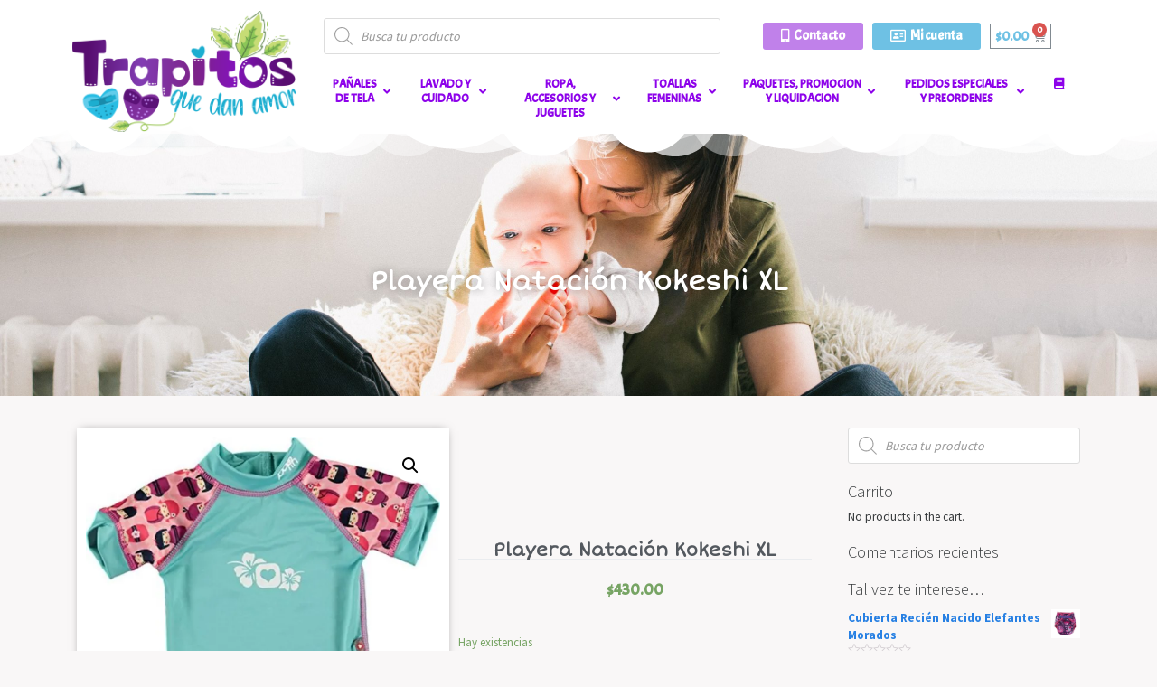

--- FILE ---
content_type: text/html; charset=UTF-8
request_url: https://trapitosquedanamor.com/producto/playera-natacion-kokeshi-xl/
body_size: 31066
content:
<!DOCTYPE html>
<html lang="es">
<head>
	<meta charset="UTF-8">
	<meta name="viewport" content="width=device-width, initial-scale=1.0, viewport-fit=cover" />		<title>Playera Natación Kokeshi XL &#8211; Trapitos que dan amor</title>
<meta name='robots' content='max-image-preview:large' />
<script>window._wca = window._wca || [];</script>
<link rel='dns-prefetch' href='//aplazoassets.s3.us-west-2.amazonaws.com' />
<link rel='dns-prefetch' href='//stats.wp.com' />
<link rel='dns-prefetch' href='//maps.googleapis.com' />
<link rel='dns-prefetch' href='//fonts.googleapis.com' />
<link rel='dns-prefetch' href='//s.w.org' />
<link rel='dns-prefetch' href='//c0.wp.com' />
<link rel='dns-prefetch' href='//i0.wp.com' />
<link rel="alternate" type="application/rss+xml" title="Trapitos que dan amor &raquo; Feed" href="https://trapitosquedanamor.com/feed/" />
<link rel="alternate" type="application/rss+xml" title="Trapitos que dan amor &raquo; Feed de los comentarios" href="https://trapitosquedanamor.com/comments/feed/" />
<link rel="alternate" type="application/rss+xml" title="Trapitos que dan amor &raquo; Comentario Playera Natación Kokeshi XL del feed" href="https://trapitosquedanamor.com/producto/playera-natacion-kokeshi-xl/feed/" />
<script type="text/javascript">
window._wpemojiSettings = {"baseUrl":"https:\/\/s.w.org\/images\/core\/emoji\/13.1.0\/72x72\/","ext":".png","svgUrl":"https:\/\/s.w.org\/images\/core\/emoji\/13.1.0\/svg\/","svgExt":".svg","source":{"concatemoji":"https:\/\/trapitosquedanamor.com\/wp-includes\/js\/wp-emoji-release.min.js?ver=5.9.12"}};
/*! This file is auto-generated */
!function(e,a,t){var n,r,o,i=a.createElement("canvas"),p=i.getContext&&i.getContext("2d");function s(e,t){var a=String.fromCharCode;p.clearRect(0,0,i.width,i.height),p.fillText(a.apply(this,e),0,0);e=i.toDataURL();return p.clearRect(0,0,i.width,i.height),p.fillText(a.apply(this,t),0,0),e===i.toDataURL()}function c(e){var t=a.createElement("script");t.src=e,t.defer=t.type="text/javascript",a.getElementsByTagName("head")[0].appendChild(t)}for(o=Array("flag","emoji"),t.supports={everything:!0,everythingExceptFlag:!0},r=0;r<o.length;r++)t.supports[o[r]]=function(e){if(!p||!p.fillText)return!1;switch(p.textBaseline="top",p.font="600 32px Arial",e){case"flag":return s([127987,65039,8205,9895,65039],[127987,65039,8203,9895,65039])?!1:!s([55356,56826,55356,56819],[55356,56826,8203,55356,56819])&&!s([55356,57332,56128,56423,56128,56418,56128,56421,56128,56430,56128,56423,56128,56447],[55356,57332,8203,56128,56423,8203,56128,56418,8203,56128,56421,8203,56128,56430,8203,56128,56423,8203,56128,56447]);case"emoji":return!s([10084,65039,8205,55357,56613],[10084,65039,8203,55357,56613])}return!1}(o[r]),t.supports.everything=t.supports.everything&&t.supports[o[r]],"flag"!==o[r]&&(t.supports.everythingExceptFlag=t.supports.everythingExceptFlag&&t.supports[o[r]]);t.supports.everythingExceptFlag=t.supports.everythingExceptFlag&&!t.supports.flag,t.DOMReady=!1,t.readyCallback=function(){t.DOMReady=!0},t.supports.everything||(n=function(){t.readyCallback()},a.addEventListener?(a.addEventListener("DOMContentLoaded",n,!1),e.addEventListener("load",n,!1)):(e.attachEvent("onload",n),a.attachEvent("onreadystatechange",function(){"complete"===a.readyState&&t.readyCallback()})),(n=t.source||{}).concatemoji?c(n.concatemoji):n.wpemoji&&n.twemoji&&(c(n.twemoji),c(n.wpemoji)))}(window,document,window._wpemojiSettings);
</script>
<style type="text/css">
img.wp-smiley,
img.emoji {
	display: inline !important;
	border: none !important;
	box-shadow: none !important;
	height: 1em !important;
	width: 1em !important;
	margin: 0 0.07em !important;
	vertical-align: -0.1em !important;
	background: none !important;
	padding: 0 !important;
}
</style>
	<link rel='stylesheet' id='wp-block-library-css'  href='https://c0.wp.com/c/5.9.12/wp-includes/css/dist/block-library/style.min.css' type='text/css' media='all' />
<style id='wp-block-library-inline-css' type='text/css'>
.has-text-align-justify{text-align:justify;}
</style>
<link rel='stylesheet' id='mediaelement-css'  href='https://c0.wp.com/c/5.9.12/wp-includes/js/mediaelement/mediaelementplayer-legacy.min.css' type='text/css' media='all' />
<link rel='stylesheet' id='wp-mediaelement-css'  href='https://c0.wp.com/c/5.9.12/wp-includes/js/mediaelement/wp-mediaelement.min.css' type='text/css' media='all' />
<link rel='stylesheet' id='wc-blocks-vendors-style-css'  href='https://c0.wp.com/p/woocommerce/6.3.1/packages/woocommerce-blocks/build/wc-blocks-vendors-style.css' type='text/css' media='all' />
<link rel='stylesheet' id='wc-blocks-style-css'  href='https://c0.wp.com/p/woocommerce/6.3.1/packages/woocommerce-blocks/build/wc-blocks-style.css' type='text/css' media='all' />
<style id='global-styles-inline-css' type='text/css'>
body{--wp--preset--color--black: #000000;--wp--preset--color--cyan-bluish-gray: #abb8c3;--wp--preset--color--white: #ffffff;--wp--preset--color--pale-pink: #f78da7;--wp--preset--color--vivid-red: #cf2e2e;--wp--preset--color--luminous-vivid-orange: #ff6900;--wp--preset--color--luminous-vivid-amber: #fcb900;--wp--preset--color--light-green-cyan: #7bdcb5;--wp--preset--color--vivid-green-cyan: #00d084;--wp--preset--color--pale-cyan-blue: #8ed1fc;--wp--preset--color--vivid-cyan-blue: #0693e3;--wp--preset--color--vivid-purple: #9b51e0;--wp--preset--gradient--vivid-cyan-blue-to-vivid-purple: linear-gradient(135deg,rgba(6,147,227,1) 0%,rgb(155,81,224) 100%);--wp--preset--gradient--light-green-cyan-to-vivid-green-cyan: linear-gradient(135deg,rgb(122,220,180) 0%,rgb(0,208,130) 100%);--wp--preset--gradient--luminous-vivid-amber-to-luminous-vivid-orange: linear-gradient(135deg,rgba(252,185,0,1) 0%,rgba(255,105,0,1) 100%);--wp--preset--gradient--luminous-vivid-orange-to-vivid-red: linear-gradient(135deg,rgba(255,105,0,1) 0%,rgb(207,46,46) 100%);--wp--preset--gradient--very-light-gray-to-cyan-bluish-gray: linear-gradient(135deg,rgb(238,238,238) 0%,rgb(169,184,195) 100%);--wp--preset--gradient--cool-to-warm-spectrum: linear-gradient(135deg,rgb(74,234,220) 0%,rgb(151,120,209) 20%,rgb(207,42,186) 40%,rgb(238,44,130) 60%,rgb(251,105,98) 80%,rgb(254,248,76) 100%);--wp--preset--gradient--blush-light-purple: linear-gradient(135deg,rgb(255,206,236) 0%,rgb(152,150,240) 100%);--wp--preset--gradient--blush-bordeaux: linear-gradient(135deg,rgb(254,205,165) 0%,rgb(254,45,45) 50%,rgb(107,0,62) 100%);--wp--preset--gradient--luminous-dusk: linear-gradient(135deg,rgb(255,203,112) 0%,rgb(199,81,192) 50%,rgb(65,88,208) 100%);--wp--preset--gradient--pale-ocean: linear-gradient(135deg,rgb(255,245,203) 0%,rgb(182,227,212) 50%,rgb(51,167,181) 100%);--wp--preset--gradient--electric-grass: linear-gradient(135deg,rgb(202,248,128) 0%,rgb(113,206,126) 100%);--wp--preset--gradient--midnight: linear-gradient(135deg,rgb(2,3,129) 0%,rgb(40,116,252) 100%);--wp--preset--duotone--dark-grayscale: url('#wp-duotone-dark-grayscale');--wp--preset--duotone--grayscale: url('#wp-duotone-grayscale');--wp--preset--duotone--purple-yellow: url('#wp-duotone-purple-yellow');--wp--preset--duotone--blue-red: url('#wp-duotone-blue-red');--wp--preset--duotone--midnight: url('#wp-duotone-midnight');--wp--preset--duotone--magenta-yellow: url('#wp-duotone-magenta-yellow');--wp--preset--duotone--purple-green: url('#wp-duotone-purple-green');--wp--preset--duotone--blue-orange: url('#wp-duotone-blue-orange');--wp--preset--font-size--small: 13px;--wp--preset--font-size--medium: 20px;--wp--preset--font-size--large: 36px;--wp--preset--font-size--x-large: 42px;}.has-black-color{color: var(--wp--preset--color--black) !important;}.has-cyan-bluish-gray-color{color: var(--wp--preset--color--cyan-bluish-gray) !important;}.has-white-color{color: var(--wp--preset--color--white) !important;}.has-pale-pink-color{color: var(--wp--preset--color--pale-pink) !important;}.has-vivid-red-color{color: var(--wp--preset--color--vivid-red) !important;}.has-luminous-vivid-orange-color{color: var(--wp--preset--color--luminous-vivid-orange) !important;}.has-luminous-vivid-amber-color{color: var(--wp--preset--color--luminous-vivid-amber) !important;}.has-light-green-cyan-color{color: var(--wp--preset--color--light-green-cyan) !important;}.has-vivid-green-cyan-color{color: var(--wp--preset--color--vivid-green-cyan) !important;}.has-pale-cyan-blue-color{color: var(--wp--preset--color--pale-cyan-blue) !important;}.has-vivid-cyan-blue-color{color: var(--wp--preset--color--vivid-cyan-blue) !important;}.has-vivid-purple-color{color: var(--wp--preset--color--vivid-purple) !important;}.has-black-background-color{background-color: var(--wp--preset--color--black) !important;}.has-cyan-bluish-gray-background-color{background-color: var(--wp--preset--color--cyan-bluish-gray) !important;}.has-white-background-color{background-color: var(--wp--preset--color--white) !important;}.has-pale-pink-background-color{background-color: var(--wp--preset--color--pale-pink) !important;}.has-vivid-red-background-color{background-color: var(--wp--preset--color--vivid-red) !important;}.has-luminous-vivid-orange-background-color{background-color: var(--wp--preset--color--luminous-vivid-orange) !important;}.has-luminous-vivid-amber-background-color{background-color: var(--wp--preset--color--luminous-vivid-amber) !important;}.has-light-green-cyan-background-color{background-color: var(--wp--preset--color--light-green-cyan) !important;}.has-vivid-green-cyan-background-color{background-color: var(--wp--preset--color--vivid-green-cyan) !important;}.has-pale-cyan-blue-background-color{background-color: var(--wp--preset--color--pale-cyan-blue) !important;}.has-vivid-cyan-blue-background-color{background-color: var(--wp--preset--color--vivid-cyan-blue) !important;}.has-vivid-purple-background-color{background-color: var(--wp--preset--color--vivid-purple) !important;}.has-black-border-color{border-color: var(--wp--preset--color--black) !important;}.has-cyan-bluish-gray-border-color{border-color: var(--wp--preset--color--cyan-bluish-gray) !important;}.has-white-border-color{border-color: var(--wp--preset--color--white) !important;}.has-pale-pink-border-color{border-color: var(--wp--preset--color--pale-pink) !important;}.has-vivid-red-border-color{border-color: var(--wp--preset--color--vivid-red) !important;}.has-luminous-vivid-orange-border-color{border-color: var(--wp--preset--color--luminous-vivid-orange) !important;}.has-luminous-vivid-amber-border-color{border-color: var(--wp--preset--color--luminous-vivid-amber) !important;}.has-light-green-cyan-border-color{border-color: var(--wp--preset--color--light-green-cyan) !important;}.has-vivid-green-cyan-border-color{border-color: var(--wp--preset--color--vivid-green-cyan) !important;}.has-pale-cyan-blue-border-color{border-color: var(--wp--preset--color--pale-cyan-blue) !important;}.has-vivid-cyan-blue-border-color{border-color: var(--wp--preset--color--vivid-cyan-blue) !important;}.has-vivid-purple-border-color{border-color: var(--wp--preset--color--vivid-purple) !important;}.has-vivid-cyan-blue-to-vivid-purple-gradient-background{background: var(--wp--preset--gradient--vivid-cyan-blue-to-vivid-purple) !important;}.has-light-green-cyan-to-vivid-green-cyan-gradient-background{background: var(--wp--preset--gradient--light-green-cyan-to-vivid-green-cyan) !important;}.has-luminous-vivid-amber-to-luminous-vivid-orange-gradient-background{background: var(--wp--preset--gradient--luminous-vivid-amber-to-luminous-vivid-orange) !important;}.has-luminous-vivid-orange-to-vivid-red-gradient-background{background: var(--wp--preset--gradient--luminous-vivid-orange-to-vivid-red) !important;}.has-very-light-gray-to-cyan-bluish-gray-gradient-background{background: var(--wp--preset--gradient--very-light-gray-to-cyan-bluish-gray) !important;}.has-cool-to-warm-spectrum-gradient-background{background: var(--wp--preset--gradient--cool-to-warm-spectrum) !important;}.has-blush-light-purple-gradient-background{background: var(--wp--preset--gradient--blush-light-purple) !important;}.has-blush-bordeaux-gradient-background{background: var(--wp--preset--gradient--blush-bordeaux) !important;}.has-luminous-dusk-gradient-background{background: var(--wp--preset--gradient--luminous-dusk) !important;}.has-pale-ocean-gradient-background{background: var(--wp--preset--gradient--pale-ocean) !important;}.has-electric-grass-gradient-background{background: var(--wp--preset--gradient--electric-grass) !important;}.has-midnight-gradient-background{background: var(--wp--preset--gradient--midnight) !important;}.has-small-font-size{font-size: var(--wp--preset--font-size--small) !important;}.has-medium-font-size{font-size: var(--wp--preset--font-size--medium) !important;}.has-large-font-size{font-size: var(--wp--preset--font-size--large) !important;}.has-x-large-font-size{font-size: var(--wp--preset--font-size--x-large) !important;}
</style>
<link rel='stylesheet' id='pisol-sales-notification-css'  href='https://trapitosquedanamor.com/wp-content/plugins/live-sales-notifications-for-woocommerce/public/css/pisol-sales-notification-public.css?ver=2.1.64' type='text/css' media='all' />
<link rel='stylesheet' id='pisol-sales-notification-animate-css'  href='https://trapitosquedanamor.com/wp-content/plugins/live-sales-notifications-for-woocommerce/public/css/animate.css?ver=2.1.64' type='text/css' media='all' />
<style id='pisol-sales-notification-animate-inline-css' type='text/css'>

		.pi-popup{
			background-color:#ffffff;
			 left:20px; bottom:20px; 
			width:40vw;
			border-radius:5px;
			background-image: none !important;
		}

		.pi-popup-image{
			width: 25%;
			order: 1;
			padding:10px;
		}

		.pi-popup-image img{
			border-radius:0px;
		}

		.pi-popup-content{
			order: 2;
			color:#000000;
			font-size:16px;
			font-weight:normal;
		}
		
		.pi-product{
			color:#590eef;
			font-size:16px;
			font-weight:normal;
		}

		.pi-product_link{
			color:#1e73be;
			font-size:16px;
			font-weight:normal;
		}

		.pi-time{
			color:#000000;
			font-size:16px;
			font-weight:normal;
		}

		.pi-date{
			color:#000000;
			font-size:16px;
			font-weight:normal;
		}

		.pi-country{
			color:#000000;
			font-size:16px;
			font-weight:normal;
		}

		.pi-state{
			color:#000000;
			font-size:16px;
			font-weight:normal;
		}

		.pi-city{
			color:#000000;
			font-size:16px;
			font-weight:normal;
		}

		.pi-first_name{
			color:#590eef;
			font-size:16px;
			font-weight:normal;
		}

		@media (max-width:768px){
			.pi-popup{
				bottom:0px !important;
				left:0px !important;
				top:auto;
				width:100% !important;
				border-radius:0 !important;
			  }

			.pi-popup-image{
				width: 25% !important;
			}

			.pi-popup-close{
				right:10px;
			}
		}
		
</style>
<link rel='stylesheet' id='ubermenu-merriweather-css'  href='//fonts.googleapis.com/css?family=Merriweather%3A%2C300%2C400%2C700&#038;ver=5.9.12' type='text/css' media='all' />
<link rel='stylesheet' id='photoswipe-css'  href='https://c0.wp.com/p/woocommerce/6.3.1/assets/css/photoswipe/photoswipe.min.css' type='text/css' media='all' />
<link rel='stylesheet' id='photoswipe-default-skin-css'  href='https://c0.wp.com/p/woocommerce/6.3.1/assets/css/photoswipe/default-skin/default-skin.min.css' type='text/css' media='all' />
<link rel='stylesheet' id='woocommerce-layout-css'  href='https://c0.wp.com/p/woocommerce/6.3.1/assets/css/woocommerce-layout.css' type='text/css' media='all' />
<style id='woocommerce-layout-inline-css' type='text/css'>

	.infinite-scroll .woocommerce-pagination {
		display: none;
	}
</style>
<link rel='stylesheet' id='woocommerce-smallscreen-css'  href='https://c0.wp.com/p/woocommerce/6.3.1/assets/css/woocommerce-smallscreen.css' type='text/css' media='only screen and (max-width: 768px)' />
<link rel='stylesheet' id='woocommerce-general-css'  href='https://c0.wp.com/p/woocommerce/6.3.1/assets/css/woocommerce.css' type='text/css' media='all' />
<style id='woocommerce-inline-inline-css' type='text/css'>
.woocommerce form .form-row .required { visibility: visible; }
</style>
<link rel='stylesheet' id='89b8717d9-css'  href='https://trapitosquedanamor.com/wp-content/uploads/essential-addons-elementor/734e5f942.min.css?ver=1769828374' type='text/css' media='all' />
<link rel='stylesheet' id='woocommerce-mercadopago-global-css-css'  href='https://trapitosquedanamor.com/wp-content/plugins/woocommerce-mercadopago/includes/../assets/css/global.min.css?ver=5.7.5' type='text/css' media='all' />
<link rel='stylesheet' id='dgwt-wcas-style-css'  href='https://trapitosquedanamor.com/wp-content/plugins/ajax-search-for-woocommerce/assets/css/style.min.css?ver=1.17.0' type='text/css' media='all' />
<link rel='stylesheet' id='wp-bootstrap-starter-bootstrap-css-css'  href='https://trapitosquedanamor.com/wp-content/themes/wp-bootstrap-starter/inc/assets/css/bootstrap.min.css?ver=5.9.12' type='text/css' media='all' />
<link rel='stylesheet' id='wp-bootstrap-starter-fontawesome-cdn-css'  href='https://trapitosquedanamor.com/wp-content/themes/wp-bootstrap-starter/inc/assets/css/fontawesome.min.css?ver=5.9.12' type='text/css' media='all' />
<link rel='stylesheet' id='wp-bootstrap-starter-style-css'  href='https://trapitosquedanamor.com/wp-content/themes/wp-bootstrap-starter/style.css?ver=5.9.12' type='text/css' media='all' />
<link rel='stylesheet' id='wp-bootstrap-starter-cosmo-css'  href='https://trapitosquedanamor.com/wp-content/themes/wp-bootstrap-starter/inc/assets/css/presets/theme-option/cosmo.css?ver=5.9.12' type='text/css' media='all' />
<link rel='stylesheet' id='elementor-icons-css'  href='https://trapitosquedanamor.com/wp-content/plugins/elementor/assets/lib/eicons/css/elementor-icons.min.css?ver=5.15.0' type='text/css' media='all' />
<style id='elementor-icons-inline-css' type='text/css'>

		.elementor-add-new-section .elementor-add-templately-promo-button{
            background-color: #5d4fff;
            background-image: url(https://trapitosquedanamor.com/wp-content/plugins/essential-addons-for-elementor-lite/assets/admin/images/templately/logo-icon.svg);
            background-repeat: no-repeat;
            background-position: center center;
            margin-left: 5px;
            position: relative;
            bottom: 5px;
        }
</style>
<link rel='stylesheet' id='elementor-frontend-legacy-css'  href='https://trapitosquedanamor.com/wp-content/plugins/elementor/assets/css/frontend-legacy.min.css?ver=3.6.2' type='text/css' media='all' />
<link rel='stylesheet' id='elementor-frontend-css'  href='https://trapitosquedanamor.com/wp-content/plugins/elementor/assets/css/frontend.min.css?ver=3.6.2' type='text/css' media='all' />
<link rel='stylesheet' id='elementor-post-9601-css'  href='https://trapitosquedanamor.com/wp-content/uploads/elementor/css/post-9601.css?ver=1649109116' type='text/css' media='all' />
<link rel='stylesheet' id='elementor-pro-css'  href='https://trapitosquedanamor.com/wp-content/plugins/elementor-pro/assets/css/frontend.min.css?ver=3.6.4' type='text/css' media='all' />
<link rel='stylesheet' id='font-awesome-5-all-css'  href='https://trapitosquedanamor.com/wp-content/plugins/elementor/assets/lib/font-awesome/css/all.min.css?ver=5.0.12' type='text/css' media='all' />
<link rel='stylesheet' id='font-awesome-4-shim-css'  href='https://trapitosquedanamor.com/wp-content/plugins/elementor/assets/lib/font-awesome/css/v4-shims.min.css?ver=5.0.12' type='text/css' media='all' />
<link rel='stylesheet' id='elementor-global-css'  href='https://trapitosquedanamor.com/wp-content/uploads/elementor/css/global.css?ver=1649109296' type='text/css' media='all' />
<link rel='stylesheet' id='elementor-post-907-css'  href='https://trapitosquedanamor.com/wp-content/uploads/elementor/css/post-907.css?ver=1687631741' type='text/css' media='all' />
<link rel='stylesheet' id='elementor-post-2660-css'  href='https://trapitosquedanamor.com/wp-content/uploads/elementor/css/post-2660.css?ver=1649123446' type='text/css' media='all' />
<link rel='stylesheet' id='elementor-post-998-css'  href='https://trapitosquedanamor.com/wp-content/uploads/elementor/css/post-998.css?ver=1649109296' type='text/css' media='all' />
<link rel='stylesheet' id='ubermenu-css'  href='https://trapitosquedanamor.com/wp-content/plugins/ubermenu/pro/assets/css/ubermenu.min.css?ver=3.6.0.1' type='text/css' media='all' />
<link rel='stylesheet' id='ubermenu-clean-white-css'  href='https://trapitosquedanamor.com/wp-content/plugins/ubermenu/pro/assets/css/skins/cleanwhite.css?ver=5.9.12' type='text/css' media='all' />
<link rel='stylesheet' id='ubermenu-font-awesome-all-css'  href='https://trapitosquedanamor.com/wp-content/plugins/ubermenu/assets/fontawesome/css/all.min.css?ver=5.9.12' type='text/css' media='all' />
<link rel='stylesheet' id='google-fonts-1-css'  href='https://fonts.googleapis.com/css?family=Acme%3A100%2C100italic%2C200%2C200italic%2C300%2C300italic%2C400%2C400italic%2C500%2C500italic%2C600%2C600italic%2C700%2C700italic%2C800%2C800italic%2C900%2C900italic%7CRoboto%3A100%2C100italic%2C200%2C200italic%2C300%2C300italic%2C400%2C400italic%2C500%2C500italic%2C600%2C600italic%2C700%2C700italic%2C800%2C800italic%2C900%2C900italic%7CShort+Stack%3A100%2C100italic%2C200%2C200italic%2C300%2C300italic%2C400%2C400italic%2C500%2C500italic%2C600%2C600italic%2C700%2C700italic%2C800%2C800italic%2C900%2C900italic&#038;display=auto&#038;ver=5.9.12' type='text/css' media='all' />
<link rel='stylesheet' id='elementor-icons-shared-0-css'  href='https://trapitosquedanamor.com/wp-content/plugins/elementor/assets/lib/font-awesome/css/fontawesome.min.css?ver=5.15.3' type='text/css' media='all' />
<link rel='stylesheet' id='elementor-icons-fa-solid-css'  href='https://trapitosquedanamor.com/wp-content/plugins/elementor/assets/lib/font-awesome/css/solid.min.css?ver=5.15.3' type='text/css' media='all' />
<link rel='stylesheet' id='elementor-icons-fa-regular-css'  href='https://trapitosquedanamor.com/wp-content/plugins/elementor/assets/lib/font-awesome/css/regular.min.css?ver=5.15.3' type='text/css' media='all' />
<link rel='stylesheet' id='jetpack_css-css'  href='https://c0.wp.com/p/jetpack/10.8.2/css/jetpack.css' type='text/css' media='all' />
<!--n2css--><script type='text/javascript' src='https://c0.wp.com/c/5.9.12/wp-includes/js/jquery/jquery.min.js' id='jquery-core-js'></script>
<script type='text/javascript' src='https://c0.wp.com/c/5.9.12/wp-includes/js/jquery/jquery-migrate.min.js' id='jquery-migrate-js'></script>
<script type='text/javascript' src='https://aplazoassets.s3.us-west-2.amazonaws.com/aplazo-widgets.min.js?ver=5.9.12' id='web-manager-js'></script>
<script defer type='text/javascript' src='https://stats.wp.com/s-202605.js' id='woocommerce-analytics-js'></script>
<!--[if lt IE 9]>
<script type='text/javascript' src='https://trapitosquedanamor.com/wp-content/themes/wp-bootstrap-starter/inc/assets/js/html5.js?ver=3.7.0' id='html5hiv-js'></script>
<![endif]-->
<script type='text/javascript' src='https://trapitosquedanamor.com/wp-content/plugins/elementor/assets/lib/font-awesome/js/v4-shims.min.js?ver=5.0.12' id='font-awesome-4-shim-js'></script>
<link rel="https://api.w.org/" href="https://trapitosquedanamor.com/wp-json/" /><link rel="alternate" type="application/json" href="https://trapitosquedanamor.com/wp-json/wp/v2/product/10249" /><link rel="EditURI" type="application/rsd+xml" title="RSD" href="https://trapitosquedanamor.com/xmlrpc.php?rsd" />
<link rel="wlwmanifest" type="application/wlwmanifest+xml" href="https://trapitosquedanamor.com/wp-includes/wlwmanifest.xml" /> 
<meta name="generator" content="WordPress 5.9.12" />
<meta name="generator" content="WooCommerce 6.3.1" />
<link rel="canonical" href="https://trapitosquedanamor.com/producto/playera-natacion-kokeshi-xl/" />
<link rel='shortlink' href='https://trapitosquedanamor.com/?p=10249' />
<link rel="alternate" type="application/json+oembed" href="https://trapitosquedanamor.com/wp-json/oembed/1.0/embed?url=https%3A%2F%2Ftrapitosquedanamor.com%2Fproducto%2Fplayera-natacion-kokeshi-xl%2F" />
<link rel="alternate" type="text/xml+oembed" href="https://trapitosquedanamor.com/wp-json/oembed/1.0/embed?url=https%3A%2F%2Ftrapitosquedanamor.com%2Fproducto%2Fplayera-natacion-kokeshi-xl%2F&#038;format=xml" />
<style id="ubermenu-custom-generated-css">
/** Font Awesome 4 Compatibility **/
.fa{font-style:normal;font-variant:normal;font-weight:normal;font-family:FontAwesome;}

/** UberMenu Custom Menu Styles (Customizer) **/
/* main */
 .ubermenu-main .ubermenu-item-level-0 > .ubermenu-target { font-size:13px; color:#8d02ea; }
 .ubermenu.ubermenu-main .ubermenu-item-level-0:hover > .ubermenu-target, .ubermenu-main .ubermenu-item-level-0.ubermenu-active > .ubermenu-target { color:#ffffff; background:#c081ea; }
 .ubermenu-main .ubermenu-item-level-0.ubermenu-current-menu-item > .ubermenu-target, .ubermenu-main .ubermenu-item-level-0.ubermenu-current-menu-parent > .ubermenu-target, .ubermenu-main .ubermenu-item-level-0.ubermenu-current-menu-ancestor > .ubermenu-target { color:#1e73be; }
 .ubermenu.ubermenu-main .ubermenu-item-level-0 > .ubermenu-target { border-radius:10px; }
 .ubermenu-main .ubermenu-submenu.ubermenu-submenu-drop { background-color:#ffffff; }
 .ubermenu-main .ubermenu-item-level-0 > .ubermenu-submenu-drop { box-shadow:0 0 20px rgba(0,0,0, 0.5); }
 .ubermenu-main .ubermenu-submenu .ubermenu-item-header > .ubermenu-target { color:#c081ea; }
 .ubermenu.ubermenu-main .ubermenu-item-normal > .ubermenu-target:hover, .ubermenu.ubermenu-main .ubermenu-item-normal.ubermenu-active > .ubermenu-target { color:#24a9e2; }
 .ubermenu-main .ubermenu-item-normal.ubermenu-current-menu-item > .ubermenu-target { color:#1e73be; }
 .ubermenu-responsive-toggle.ubermenu-responsive-toggle-main { background:#dce3e5; }
 .ubermenu-main, .ubermenu-main .ubermenu-target, .ubermenu-main .ubermenu-nav .ubermenu-item-level-0 .ubermenu-target, .ubermenu-main div, .ubermenu-main p, .ubermenu-main input { font-family:'Merriweather', serif; }
 .ubermenu-responsive-toggle-main, .ubermenu-main, .ubermenu-main .ubermenu-target, .ubermenu-main .ubermenu-nav .ubermenu-item-level-0 .ubermenu-target { font-family:"Acme",Sans-serif; }


/* Status: Loaded from Transient */

</style><style>.dgwt-wcas-ico-magnifier,.dgwt-wcas-ico-magnifier-handler{max-width:20px}</style><style type='text/css'>img#wpstats{display:none}</style>
	<link rel="pingback" href="https://trapitosquedanamor.com/xmlrpc.php">    <style type="text/css">
        #page-sub-header { background: #fff; }
    </style>
    	<noscript><style>.woocommerce-product-gallery{ opacity: 1 !important; }</style></noscript>
	<style type="text/css">.recentcomments a{display:inline !important;padding:0 !important;margin:0 !important;}</style><style type="text/css" id="custom-background-css">
body.custom-background { background-color: #f9f7f7; }
</style>
	<link rel="icon" href="https://i0.wp.com/trapitosquedanamor.com/wp-content/uploads/2022/06/cropped-Subtiulo.png?fit=32%2C32&#038;ssl=1" sizes="32x32" />
<link rel="icon" href="https://i0.wp.com/trapitosquedanamor.com/wp-content/uploads/2022/06/cropped-Subtiulo.png?fit=192%2C192&#038;ssl=1" sizes="192x192" />
<link rel="apple-touch-icon" href="https://i0.wp.com/trapitosquedanamor.com/wp-content/uploads/2022/06/cropped-Subtiulo.png?fit=180%2C180&#038;ssl=1" />
<meta name="msapplication-TileImage" content="https://i0.wp.com/trapitosquedanamor.com/wp-content/uploads/2022/06/cropped-Subtiulo.png?fit=270%2C270&#038;ssl=1" />
		<style type="text/css" id="wp-custom-css">
			.woocommerce-input-wrapper{
	width:100% !important;
}

.woocommerce-MyAccount-navigation-link{
	list-style: none;
	text-align:center;
	width:100%;
}

.woocommerce-MyAccount-navigation-link a{
	display:block;
	padding:5px;
	border:1px solid #8ec6ff;
	margin-bottom:-1px;
}

.woocommerce-MyAccount-navigation-link a:hover{
	background-color:#8ec6ff;
	color:#fff;
}

.is-active a{
	background-color:#8ec6ff;
	color:#fff;
}

.col-1 , .col-2{
	max-width:100%;
}		</style>
		</head>
<body class="product-template-default single single-product postid-10249 custom-background theme-wp-bootstrap-starter woocommerce woocommerce-page woocommerce-no-js theme-preset-active elementor-default elementor-template-full-width elementor-kit-9601 elementor-page-998">

		<div data-elementor-type="header" data-elementor-id="907" class="elementor elementor-907 elementor-location-header">
					<div class="elementor-section-wrap">
								<section class="elementor-section elementor-top-section elementor-element elementor-element-b560ff0 elementor-section-content-middle elementor-section-boxed elementor-section-height-default elementor-section-height-default" data-id="b560ff0" data-element_type="section" data-settings="{&quot;background_background&quot;:&quot;classic&quot;}">
						<div class="elementor-container elementor-column-gap-default">
							<div class="elementor-row">
					<div class="elementor-column elementor-col-50 elementor-top-column elementor-element elementor-element-9c6c787" data-id="9c6c787" data-element_type="column">
			<div class="elementor-column-wrap elementor-element-populated">
							<div class="elementor-widget-wrap">
						<div class="elementor-element elementor-element-e4d2a33 elementor-widget elementor-widget-image" data-id="e4d2a33" data-element_type="widget" data-widget_type="image.default">
				<div class="elementor-widget-container">
								<div class="elementor-image">
													<a href="https://trapitosquedanamor.com">
							<img width="1024" height="556" src="https://i0.wp.com/trapitosquedanamor.com/wp-content/uploads/2019/12/1Trapitos-que-dan-Amor-Alo-contreras_LP.png?fit=1024%2C556&amp;ssl=1" class="attachment-large size-large" alt="" loading="lazy" srcset="https://i0.wp.com/trapitosquedanamor.com/wp-content/uploads/2019/12/1Trapitos-que-dan-Amor-Alo-contreras_LP.png?w=3297&amp;ssl=1 3297w, https://i0.wp.com/trapitosquedanamor.com/wp-content/uploads/2019/12/1Trapitos-que-dan-Amor-Alo-contreras_LP.png?resize=300%2C163&amp;ssl=1 300w, https://i0.wp.com/trapitosquedanamor.com/wp-content/uploads/2019/12/1Trapitos-que-dan-Amor-Alo-contreras_LP.png?resize=1024%2C556&amp;ssl=1 1024w, https://i0.wp.com/trapitosquedanamor.com/wp-content/uploads/2019/12/1Trapitos-que-dan-Amor-Alo-contreras_LP.png?resize=768%2C417&amp;ssl=1 768w, https://i0.wp.com/trapitosquedanamor.com/wp-content/uploads/2019/12/1Trapitos-que-dan-Amor-Alo-contreras_LP.png?resize=1536%2C834&amp;ssl=1 1536w, https://i0.wp.com/trapitosquedanamor.com/wp-content/uploads/2019/12/1Trapitos-que-dan-Amor-Alo-contreras_LP.png?resize=2048%2C1112&amp;ssl=1 2048w, https://i0.wp.com/trapitosquedanamor.com/wp-content/uploads/2019/12/1Trapitos-que-dan-Amor-Alo-contreras_LP.png?resize=600%2C326&amp;ssl=1 600w, https://i0.wp.com/trapitosquedanamor.com/wp-content/uploads/2019/12/1Trapitos-que-dan-Amor-Alo-contreras_LP.png?resize=64%2C35&amp;ssl=1 64w, https://i0.wp.com/trapitosquedanamor.com/wp-content/uploads/2019/12/1Trapitos-que-dan-Amor-Alo-contreras_LP.png?w=2340&amp;ssl=1 2340w" sizes="(max-width: 1024px) 100vw, 1024px" />								</a>
														</div>
						</div>
				</div>
						</div>
					</div>
		</div>
				<div class="elementor-column elementor-col-50 elementor-top-column elementor-element elementor-element-bd0941d" data-id="bd0941d" data-element_type="column">
			<div class="elementor-column-wrap elementor-element-populated">
							<div class="elementor-widget-wrap">
						<section class="elementor-section elementor-inner-section elementor-element elementor-element-44b020b elementor-section-boxed elementor-section-height-default elementor-section-height-default" data-id="44b020b" data-element_type="section">
						<div class="elementor-container elementor-column-gap-default">
							<div class="elementor-row">
					<div class="elementor-column elementor-col-50 elementor-inner-column elementor-element elementor-element-66f134b" data-id="66f134b" data-element_type="column">
			<div class="elementor-column-wrap elementor-element-populated">
							<div class="elementor-widget-wrap">
						<div class="elementor-element elementor-element-1bf3feb elementor-widget elementor-widget-shortcode" data-id="1bf3feb" data-element_type="widget" data-widget_type="shortcode.default">
				<div class="elementor-widget-container">
					<div class="elementor-shortcode"><div  class="dgwt-wcas-search-wrapp dgwt-wcas-no-submit woocommerce js-dgwt-wcas-layout-classic dgwt-wcas-layout-classic js-dgwt-wcas-mobile-overlay-disabled">
		<form class="dgwt-wcas-search-form" role="search" action="https://trapitosquedanamor.com/" method="get">
		<div class="dgwt-wcas-sf-wrapp">
							<svg version="1.1" class="dgwt-wcas-ico-magnifier" xmlns="http://www.w3.org/2000/svg"
					 xmlns:xlink="http://www.w3.org/1999/xlink" x="0px" y="0px"
					 viewBox="0 0 51.539 51.361" enable-background="new 0 0 51.539 51.361" xml:space="preserve">
		             <path fill="#444"
						   d="M51.539,49.356L37.247,35.065c3.273-3.74,5.272-8.623,5.272-13.983c0-11.742-9.518-21.26-21.26-21.26 S0,9.339,0,21.082s9.518,21.26,21.26,21.26c5.361,0,10.244-1.999,13.983-5.272l14.292,14.292L51.539,49.356z M2.835,21.082 c0-10.176,8.249-18.425,18.425-18.425s18.425,8.249,18.425,18.425S31.436,39.507,21.26,39.507S2.835,31.258,2.835,21.082z"/>
				</svg>
							<label class="screen-reader-text"
			       for="dgwt-wcas-search-input-1">Búsqueda de productos</label>

			<input id="dgwt-wcas-search-input-1"
			       type="search"
			       class="dgwt-wcas-search-input"
			       name="s"
			       value=""
			       placeholder="Busca tu producto"
			       autocomplete="off"
				   			/>
			<div class="dgwt-wcas-preloader"></div>

			
			<input type="hidden" name="post_type" value="product"/>
			<input type="hidden" name="dgwt_wcas" value="1"/>

			
					</div>
	</form>
</div>
</div>
				</div>
				</div>
						</div>
					</div>
		</div>
				<div class="elementor-column elementor-col-50 elementor-inner-column elementor-element elementor-element-563f10d" data-id="563f10d" data-element_type="column">
			<div class="elementor-column-wrap elementor-element-populated">
							<div class="elementor-widget-wrap">
						<div class="elementor-element elementor-element-4d72419 elementor-widget__width-auto elementor-widget elementor-widget-button" data-id="4d72419" data-element_type="widget" data-widget_type="button.default">
				<div class="elementor-widget-container">
					<div class="elementor-button-wrapper">
			<a href="https://trapitosquedanamor.com/contacto" class="elementor-button-link elementor-button elementor-size-sm elementor-animation-push" role="button">
						<span class="elementor-button-content-wrapper">
							<span class="elementor-button-icon elementor-align-icon-left">
				<i aria-hidden="true" class="fas fa-mobile-alt"></i>			</span>
						<span class="elementor-button-text">Contacto</span>
		</span>
					</a>
		</div>
				</div>
				</div>
				<div class="elementor-element elementor-element-94fbd9f elementor-widget__width-auto elementor-widget elementor-widget-button" data-id="94fbd9f" data-element_type="widget" data-widget_type="button.default">
				<div class="elementor-widget-container">
					<div class="elementor-button-wrapper">
			<a href="https://trapitosquedanamor.com/mi-cuenta" class="elementor-button-link elementor-button elementor-size-sm elementor-animation-push" role="button">
						<span class="elementor-button-content-wrapper">
							<span class="elementor-button-icon elementor-align-icon-left">
				<i aria-hidden="true" class="far fa-address-card"></i>			</span>
						<span class="elementor-button-text">Mi cuenta</span>
		</span>
					</a>
		</div>
				</div>
				</div>
				<div class="elementor-element elementor-element-453eb56 elementor-widget__width-auto toggle-icon--cart-medium elementor-menu-cart--items-indicator-bubble elementor-menu-cart--show-subtotal-yes elementor-menu-cart--cart-type-side-cart elementor-menu-cart--show-remove-button-yes elementor-widget elementor-widget-woocommerce-menu-cart" data-id="453eb56" data-element_type="widget" data-settings="{&quot;cart_type&quot;:&quot;side-cart&quot;,&quot;open_cart&quot;:&quot;click&quot;,&quot;automatically_open_cart&quot;:&quot;no&quot;}" data-widget_type="woocommerce-menu-cart.default">
				<div class="elementor-widget-container">
					<div class="elementor-menu-cart__wrapper">
							<div class="elementor-menu-cart__toggle_wrapper">
					<div class="elementor-menu-cart__container elementor-lightbox" aria-hidden="true">
						<div class="elementor-menu-cart__main" aria-hidden="true">
							<div class="elementor-menu-cart__close-button"></div>
							<div class="widget_shopping_cart_content">
															</div>
						</div>
					</div>
							<div class="elementor-menu-cart__toggle elementor-button-wrapper">
			<a id="elementor-menu-cart__toggle_button" href="#" class="elementor-menu-cart__toggle_button elementor-button elementor-size-sm" aria-expanded="false">
				<span class="elementor-button-text"><span class="woocommerce-Price-amount amount"><bdi><span class="woocommerce-Price-currencySymbol">&#36;</span>0.00</bdi></span></span>
				<span class="elementor-button-icon" data-counter="0">
					<i class="eicon"></i>
					<span class="elementor-screen-only">Cart</span>
				</span>
			</a>
		</div>
						</div>
					</div> <!-- close elementor-menu-cart__wrapper -->
				</div>
				</div>
						</div>
					</div>
		</div>
								</div>
					</div>
		</section>
				<div class="elementor-element elementor-element-e3a6e05 elementor-widget elementor-widget-ubermenu" data-id="e3a6e05" data-element_type="widget" data-widget_type="ubermenu.default">
				<div class="elementor-widget-container">
			
<!-- UberMenu [Configuration:main] [Theme Loc:] [Integration:api] -->
<a class="ubermenu-responsive-toggle ubermenu-responsive-toggle-main ubermenu-skin-clean-white ubermenu-loc- ubermenu-responsive-toggle-content-align-center ubermenu-responsive-toggle-align-full " tabindex="0" data-ubermenu-target="ubermenu-main-70"><i class="fas fa-bars" ></i>Menú</a><nav id="ubermenu-main-70" class="ubermenu ubermenu-nojs ubermenu-main ubermenu-menu-70 ubermenu-responsive ubermenu-responsive-default ubermenu-responsive-collapse ubermenu-horizontal ubermenu-transition-shift ubermenu-trigger-hover_intent ubermenu-skin-clean-white  ubermenu-bar-align-full ubermenu-items-align-flex ubermenu-bound ubermenu-disable-submenu-scroll ubermenu-sub-indicators ubermenu-retractors-responsive ubermenu-submenu-indicator-closes"><ul id="ubermenu-nav-main-70" class="ubermenu-nav" data-title="Menu 1"><li id="menu-item-3783" class="ubermenu-item ubermenu-item-type-taxonomy ubermenu-item-object-product_cat ubermenu-current-product-ancestor ubermenu-item-has-children ubermenu-item-3783 ubermenu-item-level-0 ubermenu-column ubermenu-column-auto ubermenu-has-submenu-drop ubermenu-has-submenu-mega" ><a class="ubermenu-target ubermenu-item-layout-default ubermenu-item-layout-text_only" href="https://trapitosquedanamor.com/categoria-producto/panales-de-tela/" tabindex="0"><span class="ubermenu-target-title ubermenu-target-text">PAÑALES DE TELA</span><i class='ubermenu-sub-indicator fas fa-angle-down'></i></a><ul  class="ubermenu-submenu ubermenu-submenu-id-3783 ubermenu-submenu-type-mega ubermenu-submenu-drop ubermenu-submenu-align-full_width"  ><li id="menu-item-1006475" class="ubermenu-item ubermenu-item-type- ubermenu-item-object- ubermenu-item-has-children ubermenu-item-1006475 ubermenu-item-auto ubermenu-item-header ubermenu-item-level-1 ubermenu-column ubermenu-column-auto ubermenu-has-submenu-stack" ><a class="ubermenu-target ubermenu-item-layout-default ubermenu-item-layout-text_only" href="https://trapitosquedanamor.com/categoria-producto/panales-de-tela/ecopipo/"><span class="ubermenu-target-title ubermenu-target-text">Ecopipo</span></a><ul  class="ubermenu-submenu ubermenu-submenu-id-1006475 ubermenu-submenu-type-auto ubermenu-submenu-type-stack"  ><li id="menu-item-2009168" class="ubermenu-item ubermenu-item-type- ubermenu-item-object- ubermenu-item-2009168 ubermenu-item-auto ubermenu-item-normal ubermenu-item-level-2 ubermenu-column ubermenu-column-auto" ><a class="ubermenu-target ubermenu-item-layout-default ubermenu-item-layout-text_only" href="https://trapitosquedanamor.com/categoria-producto/panales-de-tela/ecopipo/recien-nacido-epp/"><span class="ubermenu-target-title ubermenu-target-text">Recien Nacido Epp</span></a></li><li id="menu-item-2009169" class="ubermenu-item ubermenu-item-type- ubermenu-item-object- ubermenu-item-2009169 ubermenu-item-auto ubermenu-item-normal ubermenu-item-level-2 ubermenu-column ubermenu-column-auto" ><a class="ubermenu-target ubermenu-item-layout-default ubermenu-item-layout-text_only" href="https://trapitosquedanamor.com/categoria-producto/panales-de-tela/ecopipo/ecobebe-todo-en-dos/"><span class="ubermenu-target-title ubermenu-target-text">Ecobebe Todo en Dos</span></a></li><li id="menu-item-2009170" class="ubermenu-item ubermenu-item-type- ubermenu-item-object- ubermenu-item-2009170 ubermenu-item-auto ubermenu-item-normal ubermenu-item-level-2 ubermenu-column ubermenu-column-auto" ><a class="ubermenu-target ubermenu-item-layout-default ubermenu-item-layout-text_only" href="https://trapitosquedanamor.com/categoria-producto/panales-de-tela/ecopipo/batitas-epp/"><span class="ubermenu-target-title ubermenu-target-text">Batitas Epp</span></a></li><li id="menu-item-2009171" class="ubermenu-item ubermenu-item-type- ubermenu-item-object- ubermenu-item-2009171 ubermenu-item-auto ubermenu-item-normal ubermenu-item-level-2 ubermenu-column ubermenu-column-auto" ><a class="ubermenu-target ubermenu-item-layout-default ubermenu-item-layout-text_only" href="https://trapitosquedanamor.com/categoria-producto/panales-de-tela/ecopipo/bolsas-impermeables/"><span class="ubermenu-target-title ubermenu-target-text">Bolsas Impermeables Epp</span></a></li><li id="menu-item-2009172" class="ubermenu-item ubermenu-item-type- ubermenu-item-object- ubermenu-item-2009172 ubermenu-item-auto ubermenu-item-normal ubermenu-item-level-2 ubermenu-column ubermenu-column-auto" ><a class="ubermenu-target ubermenu-item-layout-default ubermenu-item-layout-text_only" href="https://trapitosquedanamor.com/categoria-producto/panales-de-tela/ecopipo/baberos-epp-alimentacion-complementaria/"><span class="ubermenu-target-title ubermenu-target-text">Baberos Epp</span></a></li><li id="menu-item-2009173" class="ubermenu-item ubermenu-item-type- ubermenu-item-object- ubermenu-item-2009173 ubermenu-item-auto ubermenu-item-normal ubermenu-item-level-2 ubermenu-column ubermenu-column-auto" ><a class="ubermenu-target ubermenu-item-layout-default ubermenu-item-layout-text_only" href="https://trapitosquedanamor.com/categoria-producto/panales-de-tela/ecopipo/premium/"><span class="ubermenu-target-title ubermenu-target-text">Pañal Premium G4</span></a></li><li id="menu-item-2009174" class="ubermenu-item ubermenu-item-type- ubermenu-item-object- ubermenu-item-2009174 ubermenu-item-auto ubermenu-item-normal ubermenu-item-level-2 ubermenu-column ubermenu-column-auto" ><a class="ubermenu-target ubermenu-item-layout-default ubermenu-item-layout-text_only" href="https://trapitosquedanamor.com/categoria-producto/panales-de-tela/ecopipo/g2-g3/"><span class="ubermenu-target-title ubermenu-target-text">Pañal Unitalla G2 y G3</span></a></li><li id="menu-item-2009175" class="ubermenu-item ubermenu-item-type- ubermenu-item-object- ubermenu-item-2009175 ubermenu-item-auto ubermenu-item-normal ubermenu-item-level-2 ubermenu-column ubermenu-column-auto" ><a class="ubermenu-target ubermenu-item-layout-default ubermenu-item-layout-text_only" href="https://trapitosquedanamor.com/categoria-producto/panales-de-tela/ecopipo/noc-cub/"><span class="ubermenu-target-title ubermenu-target-text">Nocturnos y Cubiertas</span></a></li><li id="menu-item-2009176" class="ubermenu-item ubermenu-item-type- ubermenu-item-object- ubermenu-item-2009176 ubermenu-item-auto ubermenu-item-normal ubermenu-item-level-2 ubermenu-column ubermenu-column-auto" ><a class="ubermenu-target ubermenu-item-layout-default ubermenu-item-layout-text_only" href="https://trapitosquedanamor.com/categoria-producto/panales-de-tela/ecopipo/natacion-ecopipo/"><span class="ubermenu-target-title ubermenu-target-text">Natación Epp</span></a></li><li id="menu-item-2009177" class="ubermenu-item ubermenu-item-type- ubermenu-item-object- ubermenu-item-2009177 ubermenu-item-auto ubermenu-item-normal ubermenu-item-level-2 ubermenu-column ubermenu-column-auto" ><a class="ubermenu-target ubermenu-item-layout-default ubermenu-item-layout-text_only" href="https://trapitosquedanamor.com/categoria-producto/panales-de-tela/ecopipo/entrenador-epp/"><span class="ubermenu-target-title ubermenu-target-text">Entrenador Epp</span></a></li><li id="menu-item-2009178" class="ubermenu-item ubermenu-item-type- ubermenu-item-object- ubermenu-item-2009178 ubermenu-item-auto ubermenu-item-normal ubermenu-item-level-2 ubermenu-column ubermenu-column-auto" ><a class="ubermenu-target ubermenu-item-layout-default ubermenu-item-layout-text_only" href="https://trapitosquedanamor.com/categoria-producto/panales-de-tela/ecopipo/loncheras-y-mochilas/"><span class="ubermenu-target-title ubermenu-target-text">Loncheras y Mochilas</span></a></li><li id="menu-item-2009179" class="ubermenu-item ubermenu-item-type- ubermenu-item-object- ubermenu-item-2009179 ubermenu-item-auto ubermenu-item-normal ubermenu-item-level-2 ubermenu-column ubermenu-column-auto" ><a class="ubermenu-target ubermenu-item-layout-default ubermenu-item-layout-text_only" href="https://trapitosquedanamor.com/categoria-producto/panales-de-tela/ecopipo/outfit-epp/"><span class="ubermenu-target-title ubermenu-target-text">Outfit Epp</span></a></li><li id="menu-item-2009180" class="ubermenu-item ubermenu-item-type- ubermenu-item-object- ubermenu-item-2009180 ubermenu-item-auto ubermenu-item-normal ubermenu-item-level-2 ubermenu-column ubermenu-column-auto" ><a class="ubermenu-target ubermenu-item-layout-default ubermenu-item-layout-text_only" href="https://trapitosquedanamor.com/categoria-producto/panales-de-tela/ecopipo/tallas-especiales-epp/"><span class="ubermenu-target-title ubermenu-target-text">Tallas Especiales Epp</span></a></li><li id="menu-item-2009181" class="ubermenu-item ubermenu-item-type- ubermenu-item-object- ubermenu-item-2009181 ubermenu-item-auto ubermenu-item-normal ubermenu-item-level-2 ubermenu-column ubermenu-column-auto" ><a class="ubermenu-target ubermenu-item-layout-default ubermenu-item-layout-text_only" href="https://trapitosquedanamor.com/categoria-producto/panales-de-tela/ecopipo/lyc-ecopipo/"><span class="ubermenu-target-title ubermenu-target-text">Lavado y Cuidado Epp</span></a></li></ul></li><li id="menu-item-1006490" class="ubermenu-item ubermenu-item-type- ubermenu-item-object- ubermenu-item-has-children ubermenu-item-1006490 ubermenu-item-auto ubermenu-item-header ubermenu-item-level-1 ubermenu-column ubermenu-column-auto ubermenu-has-submenu-stack" ><a class="ubermenu-target ubermenu-item-layout-default ubermenu-item-layout-text_only" href="https://trapitosquedanamor.com/categoria-producto/panales-de-tela/alva/"><span class="ubermenu-target-title ubermenu-target-text">Alvababy</span></a><ul  class="ubermenu-submenu ubermenu-submenu-id-1006490 ubermenu-submenu-type-auto ubermenu-submenu-type-stack"  ><li id="menu-item-2009198" class="ubermenu-item ubermenu-item-type- ubermenu-item-object- ubermenu-item-2009198 ubermenu-item-auto ubermenu-item-normal ubermenu-item-level-2 ubermenu-column ubermenu-column-auto" ><a class="ubermenu-target ubermenu-item-layout-default ubermenu-item-layout-text_only" href="https://trapitosquedanamor.com/categoria-producto/panales-de-tela/alva/liso/"><span class="ubermenu-target-title ubermenu-target-text">Liso</span></a></li><li id="menu-item-2009199" class="ubermenu-item ubermenu-item-type- ubermenu-item-object- ubermenu-item-2009199 ubermenu-item-auto ubermenu-item-normal ubermenu-item-level-2 ubermenu-column ubermenu-column-auto" ><a class="ubermenu-target ubermenu-item-layout-default ubermenu-item-layout-text_only" href="https://trapitosquedanamor.com/categoria-producto/panales-de-tela/alva/estampado/"><span class="ubermenu-target-title ubermenu-target-text">Estampado</span></a></li><li id="menu-item-2009200" class="ubermenu-item ubermenu-item-type- ubermenu-item-object- ubermenu-item-2009200 ubermenu-item-auto ubermenu-item-normal ubermenu-item-level-2 ubermenu-column ubermenu-column-auto" ><a class="ubermenu-target ubermenu-item-layout-default ubermenu-item-layout-text_only" href="https://trapitosquedanamor.com/categoria-producto/panales-de-tela/alva/pd-alva/"><span class="ubermenu-target-title ubermenu-target-text">Posición Digital</span></a></li><li id="menu-item-2009201" class="ubermenu-item ubermenu-item-type- ubermenu-item-object- ubermenu-item-2009201 ubermenu-item-auto ubermenu-item-normal ubermenu-item-level-2 ubermenu-column ubermenu-column-auto" ><a class="ubermenu-target ubermenu-item-layout-default ubermenu-item-layout-text_only" href="https://trapitosquedanamor.com/categoria-producto/panales-de-tela/alva/halloween/"><span class="ubermenu-target-title ubermenu-target-text">Halloween</span></a></li><li id="menu-item-2009202" class="ubermenu-item ubermenu-item-type- ubermenu-item-object- ubermenu-item-2009202 ubermenu-item-auto ubermenu-item-normal ubermenu-item-level-2 ubermenu-column ubermenu-column-auto" ><a class="ubermenu-target ubermenu-item-layout-default ubermenu-item-layout-text_only" href="https://trapitosquedanamor.com/categoria-producto/panales-de-tela/alva/navidad/"><span class="ubermenu-target-title ubermenu-target-text">Navidad</span></a></li><li id="menu-item-2009203" class="ubermenu-item ubermenu-item-type- ubermenu-item-object- ubermenu-item-2009203 ubermenu-item-auto ubermenu-item-normal ubermenu-item-level-2 ubermenu-column ubermenu-column-auto" ><a class="ubermenu-target ubermenu-item-layout-default ubermenu-item-layout-text_only" href="https://trapitosquedanamor.com/categoria-producto/panales-de-tela/alva/minky/"><span class="ubermenu-target-title ubermenu-target-text">Minky</span></a></li><li id="menu-item-2009204" class="ubermenu-item ubermenu-item-type- ubermenu-item-object- ubermenu-item-2009204 ubermenu-item-auto ubermenu-item-normal ubermenu-item-level-2 ubermenu-column ubermenu-column-auto" ><a class="ubermenu-target ubermenu-item-layout-default ubermenu-item-layout-text_only" href="https://trapitosquedanamor.com/categoria-producto/panales-de-tela/alva/hallo-pd/"><span class="ubermenu-target-title ubermenu-target-text">Halloween PD</span></a></li><li id="menu-item-2009205" class="ubermenu-item ubermenu-item-type- ubermenu-item-object- ubermenu-item-2009205 ubermenu-item-auto ubermenu-item-normal ubermenu-item-level-2 ubermenu-column ubermenu-column-auto" ><a class="ubermenu-target ubermenu-item-layout-default ubermenu-item-layout-text_only" href="https://trapitosquedanamor.com/categoria-producto/panales-de-tela/alva/wb-alva/"><span class="ubermenu-target-title ubermenu-target-text">Bolsas Impermeables Alvababy</span></a></li></ul></li><li id="menu-item-1006499" class="ubermenu-item ubermenu-item-type- ubermenu-item-object- ubermenu-item-has-children ubermenu-item-1006499 ubermenu-item-auto ubermenu-item-header ubermenu-item-level-1 ubermenu-column ubermenu-column-auto ubermenu-has-submenu-stack" ><a class="ubermenu-target ubermenu-item-layout-default ubermenu-item-layout-text_only" href="https://trapitosquedanamor.com/categoria-producto/panales-de-tela/mk/"><span class="ubermenu-target-title ubermenu-target-text">Mamá Koala</span></a><ul  class="ubermenu-submenu ubermenu-submenu-id-1006499 ubermenu-submenu-type-auto ubermenu-submenu-type-stack"  ><li id="menu-item-2009216" class="ubermenu-item ubermenu-item-type- ubermenu-item-object- ubermenu-item-2009216 ubermenu-item-auto ubermenu-item-normal ubermenu-item-level-2 ubermenu-column ubermenu-column-auto" ><a class="ubermenu-target ubermenu-item-layout-default ubermenu-item-layout-text_only" href="https://trapitosquedanamor.com/categoria-producto/panales-de-tela/mk/absorbentes-mk/"><span class="ubermenu-target-title ubermenu-target-text">Absorbentes MK</span></a></li><li id="menu-item-2009217" class="ubermenu-item ubermenu-item-type- ubermenu-item-object- ubermenu-item-2009217 ubermenu-item-auto ubermenu-item-normal ubermenu-item-level-2 ubermenu-column ubermenu-column-auto" ><a class="ubermenu-target ubermenu-item-layout-default ubermenu-item-layout-text_only" href="https://trapitosquedanamor.com/categoria-producto/panales-de-tela/mk/regular-mama-koala/"><span class="ubermenu-target-title ubermenu-target-text">Regular</span></a></li><li id="menu-item-2009218" class="ubermenu-item ubermenu-item-type- ubermenu-item-object- ubermenu-item-2009218 ubermenu-item-auto ubermenu-item-normal ubermenu-item-level-2 ubermenu-column ubermenu-column-auto" ><a class="ubermenu-target ubermenu-item-layout-default ubermenu-item-layout-text_only" href="https://trapitosquedanamor.com/categoria-producto/panales-de-tela/mk/posicion/"><span class="ubermenu-target-title ubermenu-target-text">Posicion Digital</span></a></li><li id="menu-item-2009219" class="ubermenu-item ubermenu-item-type- ubermenu-item-object- ubermenu-item-2009219 ubermenu-item-auto ubermenu-item-normal ubermenu-item-level-2 ubermenu-column ubermenu-column-auto" ><a class="ubermenu-target ubermenu-item-layout-default ubermenu-item-layout-text_only" href="https://trapitosquedanamor.com/categoria-producto/panales-de-tela/mk/exclusivos/"><span class="ubermenu-target-title ubermenu-target-text">Exclusivos</span></a></li><li id="menu-item-2009220" class="ubermenu-item ubermenu-item-type- ubermenu-item-object- ubermenu-item-2009220 ubermenu-item-auto ubermenu-item-normal ubermenu-item-level-2 ubermenu-column ubermenu-column-auto" ><a class="ubermenu-target ubermenu-item-layout-default ubermenu-item-layout-text_only" href="https://trapitosquedanamor.com/categoria-producto/panales-de-tela/mk/regular-banditas/"><span class="ubermenu-target-title ubermenu-target-text">Regular Banditas</span></a></li></ul></li><li id="menu-item-1006505" class="ubermenu-item ubermenu-item-type- ubermenu-item-object- ubermenu-item-has-children ubermenu-item-1006505 ubermenu-item-auto ubermenu-item-header ubermenu-item-level-1 ubermenu-column ubermenu-column-auto ubermenu-has-submenu-stack" ><a class="ubermenu-target ubermenu-item-layout-default ubermenu-item-layout-text_only" href="https://trapitosquedanamor.com/categoria-producto/panales-de-tela/popin/"><span class="ubermenu-target-title ubermenu-target-text">Pop in</span></a><ul  class="ubermenu-submenu ubermenu-submenu-id-1006505 ubermenu-submenu-type-auto ubermenu-submenu-type-stack"  ><li id="menu-item-2009228" class="ubermenu-item ubermenu-item-type- ubermenu-item-object- ubermenu-item-2009228 ubermenu-item-auto ubermenu-item-normal ubermenu-item-level-2 ubermenu-column ubermenu-column-auto" ><a class="ubermenu-target ubermenu-item-layout-default ubermenu-item-layout-text_only" href="https://trapitosquedanamor.com/categoria-producto/panales-de-tela/popin/baberos-popin/"><span class="ubermenu-target-title ubermenu-target-text">Batitas y Baberos Pop In</span></a></li><li id="menu-item-2009229" class="ubermenu-item ubermenu-item-type- ubermenu-item-object- ubermenu-item-2009229 ubermenu-item-auto ubermenu-item-normal ubermenu-item-level-2 ubermenu-column ubermenu-column-auto" ><a class="ubermenu-target ubermenu-item-layout-default ubermenu-item-layout-text_only" href="https://trapitosquedanamor.com/categoria-producto/panales-de-tela/popin/paquetes-pop-in/"><span class="ubermenu-target-title ubermenu-target-text">Paquetes Lisos Pop in</span></a></li><li id="menu-item-2009230" class="ubermenu-item ubermenu-item-type- ubermenu-item-object- ubermenu-item-2009230 ubermenu-item-auto ubermenu-item-normal ubermenu-item-level-2 ubermenu-column ubermenu-column-auto" ><a class="ubermenu-target ubermenu-item-layout-default ubermenu-item-layout-text_only" href="https://trapitosquedanamor.com/categoria-producto/panales-de-tela/popin/panales-popin/"><span class="ubermenu-target-title ubermenu-target-text">Pañales Popin</span></a></li><li id="menu-item-2009231" class="ubermenu-item ubermenu-item-type- ubermenu-item-object- ubermenu-item-2009231 ubermenu-item-auto ubermenu-item-normal ubermenu-item-level-2 ubermenu-column ubermenu-column-auto" ><a class="ubermenu-target ubermenu-item-layout-default ubermenu-item-layout-text_only" href="https://trapitosquedanamor.com/categoria-producto/panales-de-tela/popin/cubiertas-pop-in/"><span class="ubermenu-target-title ubermenu-target-text">Cubiertas Pop in</span></a></li><li id="menu-item-2009232" class="ubermenu-item ubermenu-item-type- ubermenu-item-object- ubermenu-item-2009232 ubermenu-item-auto ubermenu-item-normal ubermenu-item-level-2 ubermenu-column ubermenu-column-auto" ><a class="ubermenu-target ubermenu-item-layout-default ubermenu-item-layout-text_only" href="https://trapitosquedanamor.com/categoria-producto/panales-de-tela/popin/absorbentes-pop-in/"><span class="ubermenu-target-title ubermenu-target-text">Absorbentes</span></a></li><li id="menu-item-2009233" class="ubermenu-item ubermenu-item-type- ubermenu-item-object- ubermenu-item-2009233 ubermenu-item-auto ubermenu-item-normal ubermenu-item-level-2 ubermenu-column ubermenu-column-auto" ><a class="ubermenu-target ubermenu-item-layout-default ubermenu-item-layout-text_only" href="https://trapitosquedanamor.com/categoria-producto/panales-de-tela/popin/cambiadores-popin/"><span class="ubermenu-target-title ubermenu-target-text">Cambiadores Pop In</span></a></li><li id="menu-item-2009234" class="ubermenu-item ubermenu-item-type- ubermenu-item-object- ubermenu-item-2009234 ubermenu-item-auto ubermenu-item-normal ubermenu-item-level-2 ubermenu-column ubermenu-column-auto" ><a class="ubermenu-target ubermenu-item-layout-default ubermenu-item-layout-text_only" href="https://trapitosquedanamor.com/categoria-producto/panales-de-tela/popin/bolsas-y-totes-pop-in/"><span class="ubermenu-target-title ubermenu-target-text">Bolsas y Totes Pop in</span></a></li></ul></li><li id="menu-item-1006513" class="ubermenu-item ubermenu-item-type- ubermenu-item-object- ubermenu-item-has-children ubermenu-item-1006513 ubermenu-item-auto ubermenu-item-header ubermenu-item-level-1 ubermenu-column ubermenu-column-auto ubermenu-has-submenu-stack" ><a class="ubermenu-target ubermenu-item-layout-default ubermenu-item-layout-text_only" href="https://trapitosquedanamor.com/categoria-producto/panales-de-tela/mmeco/"><span class="ubermenu-target-title ubermenu-target-text">Mme&amp;Co</span></a><ul  class="ubermenu-submenu ubermenu-submenu-id-1006513 ubermenu-submenu-type-auto ubermenu-submenu-type-stack"  ><li id="menu-item-2009244" class="ubermenu-item ubermenu-item-type- ubermenu-item-object- ubermenu-item-2009244 ubermenu-item-auto ubermenu-item-normal ubermenu-item-level-2 ubermenu-column ubermenu-column-auto" ><a class="ubermenu-target ubermenu-item-layout-default ubermenu-item-layout-text_only" href="https://trapitosquedanamor.com/categoria-producto/panales-de-tela/mmeco/panal-bolsillo/"><span class="ubermenu-target-title ubermenu-target-text">MC Pañal Bolsillo</span></a></li><li id="menu-item-2009245" class="ubermenu-item ubermenu-item-type- ubermenu-item-object- ubermenu-item-2009245 ubermenu-item-auto ubermenu-item-normal ubermenu-item-level-2 ubermenu-column ubermenu-column-auto" ><a class="ubermenu-target ubermenu-item-layout-default ubermenu-item-layout-text_only" href="https://trapitosquedanamor.com/categoria-producto/panales-de-tela/mmeco/todo-en-uno-mmeco/"><span class="ubermenu-target-title ubermenu-target-text">MC Todo en Uno</span></a></li><li id="menu-item-2009246" class="ubermenu-item ubermenu-item-type- ubermenu-item-object- ubermenu-item-2009246 ubermenu-item-auto ubermenu-item-normal ubermenu-item-level-2 ubermenu-column ubermenu-column-auto" ><a class="ubermenu-target ubermenu-item-layout-default ubermenu-item-layout-text_only" href="https://trapitosquedanamor.com/categoria-producto/panales-de-tela/mmeco/cubiertas/"><span class="ubermenu-target-title ubermenu-target-text">MC Cubiertas</span></a></li><li id="menu-item-2009247" class="ubermenu-item ubermenu-item-type- ubermenu-item-object- ubermenu-item-2009247 ubermenu-item-auto ubermenu-item-normal ubermenu-item-level-2 ubermenu-column ubermenu-column-auto" ><a class="ubermenu-target ubermenu-item-layout-default ubermenu-item-layout-text_only" href="https://trapitosquedanamor.com/categoria-producto/panales-de-tela/mmeco/planitos/"><span class="ubermenu-target-title ubermenu-target-text">Planitos</span></a></li></ul></li><li id="menu-item-1006518" class="ubermenu-item ubermenu-item-type- ubermenu-item-object- ubermenu-item-1006518 ubermenu-item-auto ubermenu-item-header ubermenu-item-level-1 ubermenu-column ubermenu-column-auto" ><a class="ubermenu-target ubermenu-item-layout-default ubermenu-item-layout-text_only" href="https://trapitosquedanamor.com/categoria-producto/panales-de-tela/rockiss/"><span class="ubermenu-target-title ubermenu-target-text">Rockiss</span></a></li><li id="menu-item-1006519" class="ubermenu-item ubermenu-item-type- ubermenu-item-object- ubermenu-item-has-children ubermenu-item-1006519 ubermenu-item-auto ubermenu-item-header ubermenu-item-level-1 ubermenu-column ubermenu-column-auto ubermenu-has-submenu-stack" ><a class="ubermenu-target ubermenu-item-layout-default ubermenu-item-layout-text_only" href="https://trapitosquedanamor.com/categoria-producto/panales-de-tela/rainydays/"><span class="ubermenu-target-title ubermenu-target-text">RainyDays</span></a><ul  class="ubermenu-submenu ubermenu-submenu-id-1006519 ubermenu-submenu-type-auto ubermenu-submenu-type-stack"  ><li id="menu-item-2009256" class="ubermenu-item ubermenu-item-type- ubermenu-item-object- ubermenu-item-2009256 ubermenu-item-auto ubermenu-item-normal ubermenu-item-level-2 ubermenu-column ubermenu-column-auto" ><a class="ubermenu-target ubermenu-item-layout-default ubermenu-item-layout-text_only" href="https://trapitosquedanamor.com/categoria-producto/panales-de-tela/rainydays/ai2-rd/"><span class="ubermenu-target-title ubermenu-target-text">Pañal AI2 RD</span></a></li><li id="menu-item-2009257" class="ubermenu-item ubermenu-item-type- ubermenu-item-object- ubermenu-item-2009257 ubermenu-item-auto ubermenu-item-normal ubermenu-item-level-2 ubermenu-column ubermenu-column-auto" ><a class="ubermenu-target ubermenu-item-layout-default ubermenu-item-layout-text_only" href="https://trapitosquedanamor.com/categoria-producto/panales-de-tela/rainydays/preorden-ositos-dh-pop-summer/"><span class="ubermenu-target-title ubermenu-target-text">PreOrden Toko, Pockets y Crossbody</span></a></li><li id="menu-item-2009258" class="ubermenu-item ubermenu-item-type- ubermenu-item-object- ubermenu-item-2009258 ubermenu-item-auto ubermenu-item-normal ubermenu-item-level-2 ubermenu-column ubermenu-column-auto" ><a class="ubermenu-target ubermenu-item-layout-default ubermenu-item-layout-text_only" href="https://trapitosquedanamor.com/categoria-producto/panales-de-tela/rainydays/venta-flash-rd/"><span class="ubermenu-target-title ubermenu-target-text">Venta Flash RD</span></a></li><li id="menu-item-2009259" class="ubermenu-item ubermenu-item-type- ubermenu-item-object- ubermenu-item-2009259 ubermenu-item-auto ubermenu-item-normal ubermenu-item-level-2 ubermenu-column ubermenu-column-auto" ><a class="ubermenu-target ubermenu-item-layout-default ubermenu-item-layout-text_only" href="https://trapitosquedanamor.com/categoria-producto/panales-de-tela/rainydays/wetbag-rainy-days/"><span class="ubermenu-target-title ubermenu-target-text">Wetbag Rainy Days</span></a></li><li id="menu-item-2009260" class="ubermenu-item ubermenu-item-type- ubermenu-item-object- ubermenu-item-2009260 ubermenu-item-auto ubermenu-item-normal ubermenu-item-level-2 ubermenu-column ubermenu-column-auto" ><a class="ubermenu-target ubermenu-item-layout-default ubermenu-item-layout-text_only" href="https://trapitosquedanamor.com/categoria-producto/panales-de-tela/rainydays/cubiertas-rd/"><span class="ubermenu-target-title ubermenu-target-text">Cubiertas RD</span></a></li><li id="menu-item-2009261" class="ubermenu-item ubermenu-item-type- ubermenu-item-object- ubermenu-item-2009261 ubermenu-item-auto ubermenu-item-normal ubermenu-item-level-2 ubermenu-column ubermenu-column-auto" ><a class="ubermenu-target ubermenu-item-layout-default ubermenu-item-layout-text_only" href="https://trapitosquedanamor.com/categoria-producto/panales-de-tela/rainydays/abs-rd/"><span class="ubermenu-target-title ubermenu-target-text">Absorbentes RD</span></a></li><li id="menu-item-2009262" class="ubermenu-item ubermenu-item-type- ubermenu-item-object- ubermenu-item-2009262 ubermenu-item-auto ubermenu-item-normal ubermenu-item-level-2 ubermenu-column ubermenu-column-auto" ><a class="ubermenu-target ubermenu-item-layout-default ubermenu-item-layout-text_only" href="https://trapitosquedanamor.com/categoria-producto/panales-de-tela/rainydays/baberos-rd/"><span class="ubermenu-target-title ubermenu-target-text">Baberos RD</span></a></li><li id="menu-item-2009263" class="ubermenu-item ubermenu-item-type- ubermenu-item-object- ubermenu-item-2009263 ubermenu-item-auto ubermenu-item-normal ubermenu-item-level-2 ubermenu-column ubermenu-column-auto" ><a class="ubermenu-target ubermenu-item-layout-default ubermenu-item-layout-text_only" href="https://trapitosquedanamor.com/categoria-producto/panales-de-tela/rainydays/joggers-rd/"><span class="ubermenu-target-title ubermenu-target-text">Joggers Rainy Days</span></a></li><li id="menu-item-2009264" class="ubermenu-item ubermenu-item-type- ubermenu-item-object- ubermenu-item-2009264 ubermenu-item-auto ubermenu-item-normal ubermenu-item-level-2 ubermenu-column ubermenu-column-auto" ><a class="ubermenu-target ubermenu-item-layout-default ubermenu-item-layout-text_only" href="https://trapitosquedanamor.com/categoria-producto/panales-de-tela/rainydays/frazada-rd/"><span class="ubermenu-target-title ubermenu-target-text">Frazada RD</span></a></li><li id="menu-item-2009265" class="ubermenu-item ubermenu-item-type- ubermenu-item-object- ubermenu-item-2009265 ubermenu-item-auto ubermenu-item-normal ubermenu-item-level-2 ubermenu-column ubermenu-column-auto" ><a class="ubermenu-target ubermenu-item-layout-default ubermenu-item-layout-text_only" href="https://trapitosquedanamor.com/categoria-producto/panales-de-tela/rainydays/mandiles-rd/"><span class="ubermenu-target-title ubermenu-target-text">Mandiles Rainy Days</span></a></li><li id="menu-item-2009266" class="ubermenu-item ubermenu-item-type- ubermenu-item-object- ubermenu-item-2009266 ubermenu-item-auto ubermenu-item-normal ubermenu-item-level-2 ubermenu-column ubermenu-column-auto" ><a class="ubermenu-target ubermenu-item-layout-default ubermenu-item-layout-text_only" href="https://trapitosquedanamor.com/categoria-producto/panales-de-tela/rainydays/toko-rainy-days/"><span class="ubermenu-target-title ubermenu-target-text">Toko Rainy Days</span></a></li><li id="menu-item-2009267" class="ubermenu-item ubermenu-item-type- ubermenu-item-object- ubermenu-item-2009267 ubermenu-item-auto ubermenu-item-normal ubermenu-item-level-2 ubermenu-column ubermenu-column-auto" ><a class="ubermenu-target ubermenu-item-layout-default ubermenu-item-layout-text_only" href="https://trapitosquedanamor.com/categoria-producto/panales-de-tela/rainydays/wipes-rd/"><span class="ubermenu-target-title ubermenu-target-text">Wipes Rainy Days</span></a></li></ul></li><li id="menu-item-1006532" class="ubermenu-item ubermenu-item-type- ubermenu-item-object- ubermenu-item-has-children ubermenu-item-1006532 ubermenu-item-auto ubermenu-item-header ubermenu-item-level-1 ubermenu-column ubermenu-column-auto ubermenu-has-submenu-stack" ><a class="ubermenu-target ubermenu-item-layout-default ubermenu-item-layout-text_only" href="https://trapitosquedanamor.com/categoria-producto/panales-de-tela/buttons/"><span class="ubermenu-target-title ubermenu-target-text">Buttons</span></a><ul  class="ubermenu-submenu ubermenu-submenu-id-1006532 ubermenu-submenu-type-auto ubermenu-submenu-type-stack"  ><li id="menu-item-2009282" class="ubermenu-item ubermenu-item-type- ubermenu-item-object- ubermenu-item-2009282 ubermenu-item-auto ubermenu-item-normal ubermenu-item-level-2 ubermenu-column ubermenu-column-auto" ><a class="ubermenu-target ubermenu-item-layout-default ubermenu-item-layout-text_only" href="https://trapitosquedanamor.com/categoria-producto/panales-de-tela/buttons/accesorios-bts/"><span class="ubermenu-target-title ubermenu-target-text">Accesorios BTS</span></a></li><li id="menu-item-2009283" class="ubermenu-item ubermenu-item-type- ubermenu-item-object- ubermenu-item-2009283 ubermenu-item-auto ubermenu-item-normal ubermenu-item-level-2 ubermenu-column ubermenu-column-auto" ><a class="ubermenu-target ubermenu-item-layout-default ubermenu-item-layout-text_only" href="https://trapitosquedanamor.com/categoria-producto/panales-de-tela/buttons/cubiertas-buttons/"><span class="ubermenu-target-title ubermenu-target-text">BT Cubiertas</span></a></li><li id="menu-item-2009284" class="ubermenu-item ubermenu-item-type- ubermenu-item-object- ubermenu-item-2009284 ubermenu-item-auto ubermenu-item-normal ubermenu-item-level-2 ubermenu-column ubermenu-column-auto" ><a class="ubermenu-target ubermenu-item-layout-default ubermenu-item-layout-text_only" href="https://trapitosquedanamor.com/categoria-producto/panales-de-tela/buttons/entrenador-buttons/"><span class="ubermenu-target-title ubermenu-target-text">Entrenador</span></a></li><li id="menu-item-2009285" class="ubermenu-item ubermenu-item-type- ubermenu-item-object- ubermenu-item-2009285 ubermenu-item-auto ubermenu-item-normal ubermenu-item-level-2 ubermenu-column ubermenu-column-auto" ><a class="ubermenu-target ubermenu-item-layout-default ubermenu-item-layout-text_only" href="https://trapitosquedanamor.com/categoria-producto/panales-de-tela/buttons/absorbentes-buttons/"><span class="ubermenu-target-title ubermenu-target-text">Absorbentes</span></a></li><li id="menu-item-2009286" class="ubermenu-item ubermenu-item-type- ubermenu-item-object- ubermenu-item-2009286 ubermenu-item-auto ubermenu-item-normal ubermenu-item-level-2 ubermenu-column ubermenu-column-auto" ><a class="ubermenu-target ubermenu-item-layout-default ubermenu-item-layout-text_only" href="https://trapitosquedanamor.com/categoria-producto/panales-de-tela/buttons/batitas-bts/"><span class="ubermenu-target-title ubermenu-target-text">Batitas Buttons</span></a></li><li id="menu-item-2009287" class="ubermenu-item ubermenu-item-type- ubermenu-item-object- ubermenu-item-2009287 ubermenu-item-auto ubermenu-item-normal ubermenu-item-level-2 ubermenu-column ubermenu-column-auto" ><a class="ubermenu-target ubermenu-item-layout-default ubermenu-item-layout-text_only" href="https://trapitosquedanamor.com/categoria-producto/panales-de-tela/buttons/bolsas-buttons/"><span class="ubermenu-target-title ubermenu-target-text">Bolsas Buttons</span></a></li></ul></li><li id="menu-item-1006539" class="ubermenu-item ubermenu-item-type- ubermenu-item-object- ubermenu-item-has-children ubermenu-item-1006539 ubermenu-item-auto ubermenu-item-header ubermenu-item-level-1 ubermenu-column ubermenu-column-auto ubermenu-has-submenu-stack" ><a class="ubermenu-target ubermenu-item-layout-default ubermenu-item-layout-text_only" href="https://trapitosquedanamor.com/categoria-producto/panales-de-tela/lanaslenduce/"><span class="ubermenu-target-title ubermenu-target-text">Lanas Lenduce</span></a><ul  class="ubermenu-submenu ubermenu-submenu-id-1006539 ubermenu-submenu-type-auto ubermenu-submenu-type-stack"  ><li id="menu-item-2009296" class="ubermenu-item ubermenu-item-type- ubermenu-item-object- ubermenu-item-2009296 ubermenu-item-auto ubermenu-item-normal ubermenu-item-level-2 ubermenu-column ubermenu-column-auto" ><a class="ubermenu-target ubermenu-item-layout-default ubermenu-item-layout-text_only" href="https://trapitosquedanamor.com/categoria-producto/panales-de-tela/lanaslenduce/cubiertas-petite/"><span class="ubermenu-target-title ubermenu-target-text">Cubiertas Petite</span></a></li><li id="menu-item-2009297" class="ubermenu-item ubermenu-item-type- ubermenu-item-object- ubermenu-item-2009297 ubermenu-item-auto ubermenu-item-normal ubermenu-item-level-2 ubermenu-column ubermenu-column-auto" ><a class="ubermenu-target ubermenu-item-layout-default ubermenu-item-layout-text_only" href="https://trapitosquedanamor.com/categoria-producto/panales-de-tela/lanaslenduce/recien-nacido-lenduce/"><span class="ubermenu-target-title ubermenu-target-text">Recien Nacido</span></a></li><li id="menu-item-2009298" class="ubermenu-item ubermenu-item-type- ubermenu-item-object- ubermenu-item-2009298 ubermenu-item-auto ubermenu-item-normal ubermenu-item-level-2 ubermenu-column ubermenu-column-auto" ><a class="ubermenu-target ubermenu-item-layout-default ubermenu-item-layout-text_only" href="https://trapitosquedanamor.com/categoria-producto/panales-de-tela/lanaslenduce/cubiertas-unitalla/"><span class="ubermenu-target-title ubermenu-target-text">Cubiertas Unitalla</span></a></li></ul></li><li id="menu-item-1006543" class="ubermenu-item ubermenu-item-type- ubermenu-item-object- ubermenu-item-has-children ubermenu-item-1006543 ubermenu-item-auto ubermenu-item-header ubermenu-item-level-1 ubermenu-column ubermenu-column-auto ubermenu-has-submenu-stack" ><a class="ubermenu-target ubermenu-item-layout-default ubermenu-item-layout-text_only" href="https://trapitosquedanamor.com/categoria-producto/panales-de-tela/bebeboo/"><span class="ubermenu-target-title ubermenu-target-text">Bebeboo</span></a><ul  class="ubermenu-submenu ubermenu-submenu-id-1006543 ubermenu-submenu-type-auto ubermenu-submenu-type-stack"  ><li id="menu-item-2009304" class="ubermenu-item ubermenu-item-type- ubermenu-item-object- ubermenu-item-2009304 ubermenu-item-auto ubermenu-item-normal ubermenu-item-level-2 ubermenu-column ubermenu-column-auto" ><a class="ubermenu-target ubermenu-item-layout-default ubermenu-item-layout-text_only" href="https://trapitosquedanamor.com/categoria-producto/panales-de-tela/bebeboo/bolsillo-pro-xl/"><span class="ubermenu-target-title ubermenu-target-text">Bolsillo Pro XL</span></a></li><li id="menu-item-2009305" class="ubermenu-item ubermenu-item-type- ubermenu-item-object- ubermenu-item-2009305 ubermenu-item-auto ubermenu-item-normal ubermenu-item-level-2 ubermenu-column ubermenu-column-auto" ><a class="ubermenu-target ubermenu-item-layout-default ubermenu-item-layout-text_only" href="https://trapitosquedanamor.com/categoria-producto/panales-de-tela/bebeboo/vestidos-bebeboo/"><span class="ubermenu-target-title ubermenu-target-text">Vestidos Bebeboo</span></a></li><li id="menu-item-2009306" class="ubermenu-item ubermenu-item-type- ubermenu-item-object- ubermenu-item-2009306 ubermenu-item-auto ubermenu-item-normal ubermenu-item-level-2 ubermenu-column ubermenu-column-auto" ><a class="ubermenu-target ubermenu-item-layout-default ubermenu-item-layout-text_only" href="https://trapitosquedanamor.com/categoria-producto/panales-de-tela/bebeboo/panal-ai2/"><span class="ubermenu-target-title ubermenu-target-text">Pañal AI2</span></a></li><li id="menu-item-2009307" class="ubermenu-item ubermenu-item-type- ubermenu-item-object- ubermenu-item-2009307 ubermenu-item-auto ubermenu-item-normal ubermenu-item-level-2 ubermenu-column ubermenu-column-auto" ><a class="ubermenu-target ubermenu-item-layout-default ubermenu-item-layout-text_only" href="https://trapitosquedanamor.com/categoria-producto/panales-de-tela/bebeboo/cubierta-bb/"><span class="ubermenu-target-title ubermenu-target-text">Cubiertas BB</span></a></li><li id="menu-item-2009308" class="ubermenu-item ubermenu-item-type- ubermenu-item-object- ubermenu-item-2009308 ubermenu-item-auto ubermenu-item-normal ubermenu-item-level-2 ubermenu-column ubermenu-column-auto" ><a class="ubermenu-target ubermenu-item-layout-default ubermenu-item-layout-text_only" href="https://trapitosquedanamor.com/categoria-producto/panales-de-tela/bebeboo/entrenador-bebeboo/"><span class="ubermenu-target-title ubermenu-target-text">Entrenador</span></a></li><li id="menu-item-2009309" class="ubermenu-item ubermenu-item-type- ubermenu-item-object- ubermenu-item-2009309 ubermenu-item-auto ubermenu-item-normal ubermenu-item-level-2 ubermenu-column ubermenu-column-auto" ><a class="ubermenu-target ubermenu-item-layout-default ubermenu-item-layout-text_only" href="https://trapitosquedanamor.com/categoria-producto/panales-de-tela/bebeboo/bolsas-bebeboo/"><span class="ubermenu-target-title ubermenu-target-text">Bolsas Bebeboo</span></a></li><li id="menu-item-2009310" class="ubermenu-item ubermenu-item-type- ubermenu-item-object- ubermenu-item-2009310 ubermenu-item-auto ubermenu-item-normal ubermenu-item-level-2 ubermenu-column ubermenu-column-auto" ><a class="ubermenu-target ubermenu-item-layout-default ubermenu-item-layout-text_only" href="https://trapitosquedanamor.com/categoria-producto/panales-de-tela/bebeboo/planitos-bebeboo/"><span class="ubermenu-target-title ubermenu-target-text">Planitos</span></a></li><li id="menu-item-2009311" class="ubermenu-item ubermenu-item-type- ubermenu-item-object- ubermenu-item-2009311 ubermenu-item-auto ubermenu-item-normal ubermenu-item-level-2 ubermenu-column ubermenu-column-auto" ><a class="ubermenu-target ubermenu-item-layout-default ubermenu-item-layout-text_only" href="https://trapitosquedanamor.com/categoria-producto/panales-de-tela/bebeboo/batitas-bebeboo/"><span class="ubermenu-target-title ubermenu-target-text">Batitas Bebeboo</span></a></li><li id="menu-item-2009312" class="ubermenu-item ubermenu-item-type- ubermenu-item-object- ubermenu-item-2009312 ubermenu-item-auto ubermenu-item-normal ubermenu-item-level-2 ubermenu-column ubermenu-column-auto" ><a class="ubermenu-target ubermenu-item-layout-default ubermenu-item-layout-text_only" href="https://trapitosquedanamor.com/categoria-producto/panales-de-tela/bebeboo/muselinas-bebeboo/"><span class="ubermenu-target-title ubermenu-target-text">Muselinas Bebeboo</span></a></li><li id="menu-item-2009313" class="ubermenu-item ubermenu-item-type- ubermenu-item-object- ubermenu-item-2009313 ubermenu-item-auto ubermenu-item-normal ubermenu-item-level-2 ubermenu-column ubermenu-column-auto" ><a class="ubermenu-target ubermenu-item-layout-default ubermenu-item-layout-text_only" href="https://trapitosquedanamor.com/categoria-producto/panales-de-tela/bebeboo/cambiador/"><span class="ubermenu-target-title ubermenu-target-text">Cambiador BB</span></a></li><li id="menu-item-2009314" class="ubermenu-item ubermenu-item-type- ubermenu-item-object- ubermenu-item-2009314 ubermenu-item-auto ubermenu-item-normal ubermenu-item-level-2 ubermenu-column ubermenu-column-auto" ><a class="ubermenu-target ubermenu-item-layout-default ubermenu-item-layout-text_only" href="https://trapitosquedanamor.com/categoria-producto/panales-de-tela/bebeboo/leggins-bebeboo/"><span class="ubermenu-target-title ubermenu-target-text">Leggins Bebeboo</span></a></li><li id="menu-item-2009315" class="ubermenu-item ubermenu-item-type- ubermenu-item-object- ubermenu-item-2009315 ubermenu-item-auto ubermenu-item-normal ubermenu-item-level-2 ubermenu-column ubermenu-column-auto" ><a class="ubermenu-target ubermenu-item-layout-default ubermenu-item-layout-text_only" href="https://trapitosquedanamor.com/categoria-producto/panales-de-tela/bebeboo/kit-bebeboo/"><span class="ubermenu-target-title ubermenu-target-text">Kit Bebeboo</span></a></li></ul></li><li id="menu-item-1006556" class="ubermenu-item ubermenu-item-type- ubermenu-item-object- ubermenu-item-has-children ubermenu-item-1006556 ubermenu-item-auto ubermenu-item-header ubermenu-item-level-1 ubermenu-column ubermenu-column-auto ubermenu-has-submenu-stack" ><a class="ubermenu-target ubermenu-item-layout-default ubermenu-item-layout-text_only" href="https://trapitosquedanamor.com/categoria-producto/panales-de-tela/smart-bottoms/"><span class="ubermenu-target-title ubermenu-target-text">Smart Bottoms</span></a><ul  class="ubermenu-submenu ubermenu-submenu-id-1006556 ubermenu-submenu-type-auto ubermenu-submenu-type-stack"  ><li id="menu-item-2009330" class="ubermenu-item ubermenu-item-type- ubermenu-item-object- ubermenu-item-2009330 ubermenu-item-auto ubermenu-item-normal ubermenu-item-level-2 ubermenu-column ubermenu-column-auto" ><a class="ubermenu-target ubermenu-item-layout-default ubermenu-item-layout-text_only" href="https://trapitosquedanamor.com/categoria-producto/panales-de-tela/smart-bottoms/mesh-bag/"><span class="ubermenu-target-title ubermenu-target-text">Mesh Bag</span></a></li><li id="menu-item-2009331" class="ubermenu-item ubermenu-item-type- ubermenu-item-object- ubermenu-item-2009331 ubermenu-item-auto ubermenu-item-normal ubermenu-item-level-2 ubermenu-column ubermenu-column-auto" ><a class="ubermenu-target ubermenu-item-layout-default ubermenu-item-layout-text_only" href="https://trapitosquedanamor.com/categoria-producto/panales-de-tela/smart-bottoms/mini-wetbag-smart/"><span class="ubermenu-target-title ubermenu-target-text">Mini WetBag Smart</span></a></li><li id="menu-item-2009332" class="ubermenu-item ubermenu-item-type- ubermenu-item-object- ubermenu-item-2009332 ubermenu-item-auto ubermenu-item-normal ubermenu-item-level-2 ubermenu-column ubermenu-column-auto" ><a class="ubermenu-target ubermenu-item-layout-default ubermenu-item-layout-text_only" href="https://trapitosquedanamor.com/categoria-producto/panales-de-tela/smart-bottoms/on-the-go-wetbag/"><span class="ubermenu-target-title ubermenu-target-text">On the Go Wetbag</span></a></li><li id="menu-item-2009333" class="ubermenu-item ubermenu-item-type- ubermenu-item-object- ubermenu-item-2009333 ubermenu-item-auto ubermenu-item-normal ubermenu-item-level-2 ubermenu-column ubermenu-column-auto" ><a class="ubermenu-target ubermenu-item-layout-default ubermenu-item-layout-text_only" href="https://trapitosquedanamor.com/categoria-producto/panales-de-tela/smart-bottoms/recien-nacido-smart-bottoms/"><span class="ubermenu-target-title ubermenu-target-text">Recien nacido</span></a></li><li id="menu-item-2009334" class="ubermenu-item ubermenu-item-type- ubermenu-item-object- ubermenu-item-2009334 ubermenu-item-auto ubermenu-item-normal ubermenu-item-level-2 ubermenu-column ubermenu-column-auto" ><a class="ubermenu-target ubermenu-item-layout-default ubermenu-item-layout-text_only" href="https://trapitosquedanamor.com/categoria-producto/panales-de-tela/smart-bottoms/small-swet/"><span class="ubermenu-target-title ubermenu-target-text">Small Wet Bag Smart</span></a></li><li id="menu-item-2009335" class="ubermenu-item ubermenu-item-type- ubermenu-item-object- ubermenu-item-2009335 ubermenu-item-auto ubermenu-item-normal ubermenu-item-level-2 ubermenu-column ubermenu-column-auto" ><a class="ubermenu-target ubermenu-item-layout-default ubermenu-item-layout-text_only" href="https://trapitosquedanamor.com/categoria-producto/panales-de-tela/smart-bottoms/hanging/"><span class="ubermenu-target-title ubermenu-target-text">Hanging Wet Bag Smarbottoms</span></a></li><li id="menu-item-2009336" class="ubermenu-item ubermenu-item-type- ubermenu-item-object- ubermenu-item-2009336 ubermenu-item-auto ubermenu-item-normal ubermenu-item-level-2 ubermenu-column ubermenu-column-auto" ><a class="ubermenu-target ubermenu-item-layout-default ubermenu-item-layout-text_only" href="https://trapitosquedanamor.com/categoria-producto/panales-de-tela/smart-bottoms/smart-cover-2-0/"><span class="ubermenu-target-title ubermenu-target-text">Smart Cover 2.0</span></a></li><li id="menu-item-2009337" class="ubermenu-item ubermenu-item-type- ubermenu-item-object- ubermenu-item-2009337 ubermenu-item-auto ubermenu-item-normal ubermenu-item-level-2 ubermenu-column ubermenu-column-auto" ><a class="ubermenu-target ubermenu-item-layout-default ubermenu-item-layout-text_only" href="https://trapitosquedanamor.com/categoria-producto/panales-de-tela/smart-bottoms/smart-dream/"><span class="ubermenu-target-title ubermenu-target-text">Smart Dream 2.0</span></a></li><li id="menu-item-2009338" class="ubermenu-item ubermenu-item-type- ubermenu-item-object- ubermenu-item-2009338 ubermenu-item-auto ubermenu-item-normal ubermenu-item-level-2 ubermenu-column ubermenu-column-auto" ><a class="ubermenu-target ubermenu-item-layout-default ubermenu-item-layout-text_only" href="https://trapitosquedanamor.com/categoria-producto/panales-de-tela/smart-bottoms/smart-one-3-1/"><span class="ubermenu-target-title ubermenu-target-text">Smart One 3.1</span></a></li><li id="menu-item-2009339" class="ubermenu-item ubermenu-item-type- ubermenu-item-object- ubermenu-item-2009339 ubermenu-item-auto ubermenu-item-normal ubermenu-item-level-2 ubermenu-column ubermenu-column-auto" ><a class="ubermenu-target ubermenu-item-layout-default ubermenu-item-layout-text_only" href="https://trapitosquedanamor.com/categoria-producto/panales-de-tela/smart-bottoms/tote-bag/"><span class="ubermenu-target-title ubermenu-target-text">Tote Bag Smartbottoms</span></a></li></ul></li><li id="menu-item-1006567" class="ubermenu-item ubermenu-item-type- ubermenu-item-object- ubermenu-item-has-children ubermenu-item-1006567 ubermenu-item-auto ubermenu-item-header ubermenu-item-level-1 ubermenu-column ubermenu-column-auto ubermenu-has-submenu-stack" ><a class="ubermenu-target ubermenu-item-layout-default ubermenu-item-layout-text_only" href="https://trapitosquedanamor.com/categoria-producto/panales-de-tela/grovia/"><span class="ubermenu-target-title ubermenu-target-text">Grovia</span></a><ul  class="ubermenu-submenu ubermenu-submenu-id-1006567 ubermenu-submenu-type-auto ubermenu-submenu-type-stack"  ><li id="menu-item-2009352" class="ubermenu-item ubermenu-item-type- ubermenu-item-object- ubermenu-item-2009352 ubermenu-item-auto ubermenu-item-normal ubermenu-item-level-2 ubermenu-column ubermenu-column-auto" ><a class="ubermenu-target ubermenu-item-layout-default ubermenu-item-layout-text_only" href="https://trapitosquedanamor.com/categoria-producto/panales-de-tela/grovia/panales-grovia/"><span class="ubermenu-target-title ubermenu-target-text">Pañales</span></a></li><li id="menu-item-2009353" class="ubermenu-item ubermenu-item-type- ubermenu-item-object- ubermenu-item-2009353 ubermenu-item-auto ubermenu-item-normal ubermenu-item-level-2 ubermenu-column ubermenu-column-auto" ><a class="ubermenu-target ubermenu-item-layout-default ubermenu-item-layout-text_only" href="https://trapitosquedanamor.com/categoria-producto/panales-de-tela/grovia/cubiertas-grovia/"><span class="ubermenu-target-title ubermenu-target-text">Cubiertas</span></a></li><li id="menu-item-2009354" class="ubermenu-item ubermenu-item-type- ubermenu-item-object- ubermenu-item-2009354 ubermenu-item-auto ubermenu-item-normal ubermenu-item-level-2 ubermenu-column ubermenu-column-auto" ><a class="ubermenu-target ubermenu-item-layout-default ubermenu-item-layout-text_only" href="https://trapitosquedanamor.com/categoria-producto/panales-de-tela/grovia/absorbentes-grovia-panales-de-tela/"><span class="ubermenu-target-title ubermenu-target-text">Absorbentes</span></a></li><li id="menu-item-2009355" class="ubermenu-item ubermenu-item-type- ubermenu-item-object- ubermenu-item-2009355 ubermenu-item-auto ubermenu-item-normal ubermenu-item-level-2 ubermenu-column ubermenu-column-auto" ><a class="ubermenu-target ubermenu-item-layout-default ubermenu-item-layout-text_only" href="https://trapitosquedanamor.com/categoria-producto/panales-de-tela/grovia/lyc-grovia/"><span class="ubermenu-target-title ubermenu-target-text">LyC Grovia</span></a></li></ul></li><li id="menu-item-1006572" class="ubermenu-item ubermenu-item-type- ubermenu-item-object- ubermenu-item-has-children ubermenu-item-1006572 ubermenu-item-auto ubermenu-item-header ubermenu-item-level-1 ubermenu-column ubermenu-column-auto ubermenu-has-submenu-stack" ><a class="ubermenu-target ubermenu-item-layout-default ubermenu-item-layout-text_only" href="https://trapitosquedanamor.com/categoria-producto/panales-de-tela/k-lechin/"><span class="ubermenu-target-title ubermenu-target-text">K-lechin</span></a><ul  class="ubermenu-submenu ubermenu-submenu-id-1006572 ubermenu-submenu-type-auto ubermenu-submenu-type-stack"  ><li id="menu-item-2009362" class="ubermenu-item ubermenu-item-type- ubermenu-item-object- ubermenu-item-2009362 ubermenu-item-auto ubermenu-item-normal ubermenu-item-level-2 ubermenu-column ubermenu-column-auto" ><a class="ubermenu-target ubermenu-item-layout-default ubermenu-item-layout-text_only" href="https://trapitosquedanamor.com/categoria-producto/panales-de-tela/k-lechin/cubierta/"><span class="ubermenu-target-title ubermenu-target-text">Cubierta</span></a></li><li id="menu-item-2009363" class="ubermenu-item ubermenu-item-type- ubermenu-item-object- ubermenu-item-2009363 ubermenu-item-auto ubermenu-item-normal ubermenu-item-level-2 ubermenu-column ubermenu-column-auto" ><a class="ubermenu-target ubermenu-item-layout-default ubermenu-item-layout-text_only" href="https://trapitosquedanamor.com/categoria-producto/panales-de-tela/k-lechin/bolsillo/"><span class="ubermenu-target-title ubermenu-target-text">Bolsillo</span></a></li><li id="menu-item-2009364" class="ubermenu-item ubermenu-item-type- ubermenu-item-object- ubermenu-item-2009364 ubermenu-item-auto ubermenu-item-normal ubermenu-item-level-2 ubermenu-column ubermenu-column-auto" ><a class="ubermenu-target ubermenu-item-layout-default ubermenu-item-layout-text_only" href="https://trapitosquedanamor.com/categoria-producto/panales-de-tela/k-lechin/hibrido/"><span class="ubermenu-target-title ubermenu-target-text">Hibrido</span></a></li><li id="menu-item-2009365" class="ubermenu-item ubermenu-item-type- ubermenu-item-object- ubermenu-item-2009365 ubermenu-item-auto ubermenu-item-normal ubermenu-item-level-2 ubermenu-column ubermenu-column-auto" ><a class="ubermenu-target ubermenu-item-layout-default ubermenu-item-layout-text_only" href="https://trapitosquedanamor.com/categoria-producto/panales-de-tela/k-lechin/blusones-klechin/"><span class="ubermenu-target-title ubermenu-target-text">Blusones Klechin</span></a></li><li id="menu-item-2009366" class="ubermenu-item ubermenu-item-type- ubermenu-item-object- ubermenu-item-2009366 ubermenu-item-auto ubermenu-item-normal ubermenu-item-level-2 ubermenu-column ubermenu-column-auto" ><a class="ubermenu-target ubermenu-item-layout-default ubermenu-item-layout-text_only" href="https://trapitosquedanamor.com/categoria-producto/panales-de-tela/k-lechin/liner/"><span class="ubermenu-target-title ubermenu-target-text">Liner</span></a></li><li id="menu-item-2009367" class="ubermenu-item ubermenu-item-type- ubermenu-item-object- ubermenu-item-2009367 ubermenu-item-auto ubermenu-item-normal ubermenu-item-level-2 ubermenu-column ubermenu-column-auto" ><a class="ubermenu-target ubermenu-item-layout-default ubermenu-item-layout-text_only" href="https://trapitosquedanamor.com/categoria-producto/panales-de-tela/k-lechin/wipes/"><span class="ubermenu-target-title ubermenu-target-text">Wipes</span></a></li><li id="menu-item-2009368" class="ubermenu-item ubermenu-item-type- ubermenu-item-object- ubermenu-item-2009368 ubermenu-item-auto ubermenu-item-normal ubermenu-item-level-2 ubermenu-column ubermenu-column-auto" ><a class="ubermenu-target ubermenu-item-layout-default ubermenu-item-layout-text_only" href="https://trapitosquedanamor.com/categoria-producto/panales-de-tela/k-lechin/baberos-k-lechin/"><span class="ubermenu-target-title ubermenu-target-text">Baberos K-lechin</span></a></li><li id="menu-item-2009369" class="ubermenu-item ubermenu-item-type- ubermenu-item-object- ubermenu-item-2009369 ubermenu-item-auto ubermenu-item-normal ubermenu-item-level-2 ubermenu-column ubermenu-column-auto" ><a class="ubermenu-target ubermenu-item-layout-default ubermenu-item-layout-text_only" href="https://trapitosquedanamor.com/categoria-producto/panales-de-tela/k-lechin/joggers-klechin/"><span class="ubermenu-target-title ubermenu-target-text">Joggers Klechin</span></a></li></ul></li><li id="menu-item-1006581" class="ubermenu-item ubermenu-item-type- ubermenu-item-object- ubermenu-item-has-children ubermenu-item-1006581 ubermenu-item-auto ubermenu-item-header ubermenu-item-level-1 ubermenu-column ubermenu-column-auto ubermenu-has-submenu-stack" ><a class="ubermenu-target ubermenu-item-layout-default ubermenu-item-layout-text_only" href="https://trapitosquedanamor.com/categoria-producto/panales-de-tela/panaleslirol/"><span class="ubermenu-target-title ubermenu-target-text">Lirol</span></a><ul  class="ubermenu-submenu ubermenu-submenu-id-1006581 ubermenu-submenu-type-auto ubermenu-submenu-type-stack"  ><li id="menu-item-2009380" class="ubermenu-item ubermenu-item-type- ubermenu-item-object- ubermenu-item-2009380 ubermenu-item-auto ubermenu-item-normal ubermenu-item-level-2 ubermenu-column ubermenu-column-auto" ><a class="ubermenu-target ubermenu-item-layout-default ubermenu-item-layout-text_only" href="https://trapitosquedanamor.com/categoria-producto/panales-de-tela/panaleslirol/cobijas/"><span class="ubermenu-target-title ubermenu-target-text">Cobijas</span></a></li><li id="menu-item-2009381" class="ubermenu-item ubermenu-item-type- ubermenu-item-object- ubermenu-item-2009381 ubermenu-item-auto ubermenu-item-normal ubermenu-item-level-2 ubermenu-column ubermenu-column-auto" ><a class="ubermenu-target ubermenu-item-layout-default ubermenu-item-layout-text_only" href="https://trapitosquedanamor.com/categoria-producto/panales-de-tela/panaleslirol/panales-esencial/"><span class="ubermenu-target-title ubermenu-target-text">Pañales Esencial</span></a></li><li id="menu-item-2009382" class="ubermenu-item ubermenu-item-type- ubermenu-item-object- ubermenu-item-2009382 ubermenu-item-auto ubermenu-item-normal ubermenu-item-level-2 ubermenu-column ubermenu-column-auto" ><a class="ubermenu-target ubermenu-item-layout-default ubermenu-item-layout-text_only" href="https://trapitosquedanamor.com/categoria-producto/panales-de-tela/panaleslirol/panales-version-inicial/"><span class="ubermenu-target-title ubermenu-target-text">Pañales Versión Inicial</span></a></li><li id="menu-item-2009383" class="ubermenu-item ubermenu-item-type- ubermenu-item-object- ubermenu-item-2009383 ubermenu-item-auto ubermenu-item-normal ubermenu-item-level-2 ubermenu-column ubermenu-column-auto" ><a class="ubermenu-target ubermenu-item-layout-default ubermenu-item-layout-text_only" href="https://trapitosquedanamor.com/categoria-producto/panales-de-tela/panaleslirol/panales-total/"><span class="ubermenu-target-title ubermenu-target-text">Pañales Total</span></a></li><li id="menu-item-2009384" class="ubermenu-item ubermenu-item-type- ubermenu-item-object- ubermenu-item-2009384 ubermenu-item-auto ubermenu-item-normal ubermenu-item-level-2 ubermenu-column ubermenu-column-auto" ><a class="ubermenu-target ubermenu-item-layout-default ubermenu-item-layout-text_only" href="https://trapitosquedanamor.com/categoria-producto/panales-de-tela/panaleslirol/cubiertas-lirol/"><span class="ubermenu-target-title ubermenu-target-text">Cubiertas Lirol</span></a></li><li id="menu-item-2009385" class="ubermenu-item ubermenu-item-type- ubermenu-item-object- ubermenu-item-2009385 ubermenu-item-auto ubermenu-item-normal ubermenu-item-level-2 ubermenu-column ubermenu-column-auto" ><a class="ubermenu-target ubermenu-item-layout-default ubermenu-item-layout-text_only" href="https://trapitosquedanamor.com/categoria-producto/panales-de-tela/panaleslirol/absorbentes/"><span class="ubermenu-target-title ubermenu-target-text">Absorbentes</span></a></li><li id="menu-item-2009386" class="ubermenu-item ubermenu-item-type- ubermenu-item-object- ubermenu-item-2009386 ubermenu-item-auto ubermenu-item-normal ubermenu-item-level-2 ubermenu-column ubermenu-column-auto" ><a class="ubermenu-target ubermenu-item-layout-default ubermenu-item-layout-text_only" href="https://trapitosquedanamor.com/categoria-producto/panales-de-tela/panaleslirol/outfit-lirol/"><span class="ubermenu-target-title ubermenu-target-text">Outfit Lirol</span></a></li><li id="menu-item-2009387" class="ubermenu-item ubermenu-item-type- ubermenu-item-object- ubermenu-item-2009387 ubermenu-item-auto ubermenu-item-normal ubermenu-item-level-2 ubermenu-column ubermenu-column-auto" ><a class="ubermenu-target ubermenu-item-layout-default ubermenu-item-layout-text_only" href="https://trapitosquedanamor.com/categoria-producto/panales-de-tela/panaleslirol/natacion-lirol/"><span class="ubermenu-target-title ubermenu-target-text">Natación</span></a></li><li id="menu-item-2009388" class="ubermenu-item ubermenu-item-type- ubermenu-item-object- ubermenu-item-2009388 ubermenu-item-auto ubermenu-item-normal ubermenu-item-level-2 ubermenu-column ubermenu-column-auto" ><a class="ubermenu-target ubermenu-item-layout-default ubermenu-item-layout-text_only" href="https://trapitosquedanamor.com/categoria-producto/panales-de-tela/panaleslirol/baberos-lirol/"><span class="ubermenu-target-title ubermenu-target-text">Baberos Lirol</span></a></li><li id="menu-item-2009389" class="ubermenu-item ubermenu-item-type- ubermenu-item-object- ubermenu-item-2009389 ubermenu-item-auto ubermenu-item-normal ubermenu-item-level-2 ubermenu-column ubermenu-column-auto" ><a class="ubermenu-target ubermenu-item-layout-default ubermenu-item-layout-text_only" href="https://trapitosquedanamor.com/categoria-producto/panales-de-tela/panaleslirol/lirol/"><span class="ubermenu-target-title ubermenu-target-text">LyC Lirol</span></a></li><li id="menu-item-2009390" class="ubermenu-item ubermenu-item-type- ubermenu-item-object- ubermenu-item-2009390 ubermenu-item-auto ubermenu-item-normal ubermenu-item-level-2 ubermenu-column ubermenu-column-auto" ><a class="ubermenu-target ubermenu-item-layout-default ubermenu-item-layout-text_only" href="https://trapitosquedanamor.com/categoria-producto/panales-de-tela/panaleslirol/tote-queen/"><span class="ubermenu-target-title ubermenu-target-text">Tote Queen</span></a></li><li id="menu-item-2009391" class="ubermenu-item ubermenu-item-type- ubermenu-item-object- ubermenu-item-2009391 ubermenu-item-auto ubermenu-item-normal ubermenu-item-level-2 ubermenu-column ubermenu-column-auto" ><a class="ubermenu-target ubermenu-item-layout-default ubermenu-item-layout-text_only" href="https://trapitosquedanamor.com/categoria-producto/panales-de-tela/panaleslirol/mandil-infantil/"><span class="ubermenu-target-title ubermenu-target-text">Mandil Infantil</span></a></li><li id="menu-item-2009392" class="ubermenu-item ubermenu-item-type- ubermenu-item-object- ubermenu-item-2009392 ubermenu-item-auto ubermenu-item-normal ubermenu-item-level-2 ubermenu-column ubermenu-column-auto" ><a class="ubermenu-target ubermenu-item-layout-default ubermenu-item-layout-text_only" href="https://trapitosquedanamor.com/categoria-producto/panales-de-tela/panaleslirol/itacatote/"><span class="ubermenu-target-title ubermenu-target-text">Itacatote</span></a></li><li id="menu-item-2009393" class="ubermenu-item ubermenu-item-type- ubermenu-item-object- ubermenu-item-2009393 ubermenu-item-auto ubermenu-item-normal ubermenu-item-level-2 ubermenu-column ubermenu-column-auto" ><a class="ubermenu-target ubermenu-item-layout-default ubermenu-item-layout-text_only" href="https://trapitosquedanamor.com/categoria-producto/panales-de-tela/panaleslirol/mini-tote/"><span class="ubermenu-target-title ubermenu-target-text">Mini Tote</span></a></li><li id="menu-item-2009394" class="ubermenu-item ubermenu-item-type- ubermenu-item-object- ubermenu-item-2009394 ubermenu-item-auto ubermenu-item-normal ubermenu-item-level-2 ubermenu-column ubermenu-column-auto" ><a class="ubermenu-target ubermenu-item-layout-default ubermenu-item-layout-text_only" href="https://trapitosquedanamor.com/categoria-producto/panales-de-tela/panaleslirol/itacatitas/"><span class="ubermenu-target-title ubermenu-target-text">Itacatitas</span></a></li><li id="menu-item-2009395" class="ubermenu-item ubermenu-item-type- ubermenu-item-object- ubermenu-item-2009395 ubermenu-item-auto ubermenu-item-normal ubermenu-item-level-2 ubermenu-column ubermenu-column-auto" ><a class="ubermenu-target ubermenu-item-layout-default ubermenu-item-layout-text_only" href="https://trapitosquedanamor.com/categoria-producto/panales-de-tela/panaleslirol/fancy/"><span class="ubermenu-target-title ubermenu-target-text">FancyPods</span></a></li></ul></li><li id="menu-item-1006598" class="ubermenu-item ubermenu-item-type- ubermenu-item-object- ubermenu-item-has-children ubermenu-item-1006598 ubermenu-item-auto ubermenu-item-header ubermenu-item-level-1 ubermenu-column ubermenu-column-auto ubermenu-has-submenu-stack" ><a class="ubermenu-target ubermenu-item-layout-default ubermenu-item-layout-text_only" href="https://trapitosquedanamor.com/categoria-producto/panales-de-tela/victoria-co/"><span class="ubermenu-target-title ubermenu-target-text">Victoria &amp; Co</span></a><ul  class="ubermenu-submenu ubermenu-submenu-id-1006598 ubermenu-submenu-type-auto ubermenu-submenu-type-stack"  ><li id="menu-item-2009414" class="ubermenu-item ubermenu-item-type- ubermenu-item-object- ubermenu-item-2009414 ubermenu-item-auto ubermenu-item-normal ubermenu-item-level-2 ubermenu-column ubermenu-column-auto" ><a class="ubermenu-target ubermenu-item-layout-default ubermenu-item-layout-text_only" href="https://trapitosquedanamor.com/categoria-producto/panales-de-tela/victoria-co/planitos-victoria-co/"><span class="ubermenu-target-title ubermenu-target-text">Planitos</span></a></li><li id="menu-item-2009415" class="ubermenu-item ubermenu-item-type- ubermenu-item-object- ubermenu-item-2009415 ubermenu-item-auto ubermenu-item-normal ubermenu-item-level-2 ubermenu-column ubermenu-column-auto" ><a class="ubermenu-target ubermenu-item-layout-default ubermenu-item-layout-text_only" href="https://trapitosquedanamor.com/categoria-producto/panales-de-tela/victoria-co/preflats-petite/"><span class="ubermenu-target-title ubermenu-target-text">Preflats Petite</span></a></li><li id="menu-item-2009416" class="ubermenu-item ubermenu-item-type- ubermenu-item-object- ubermenu-item-2009416 ubermenu-item-auto ubermenu-item-normal ubermenu-item-level-2 ubermenu-column ubermenu-column-auto" ><a class="ubermenu-target ubermenu-item-layout-default ubermenu-item-layout-text_only" href="https://trapitosquedanamor.com/categoria-producto/panales-de-tela/victoria-co/pleflats-unitalla/"><span class="ubermenu-target-title ubermenu-target-text">Pleflats Unitalla</span></a></li></ul></li><li id="menu-item-1006602" class="ubermenu-item ubermenu-item-type- ubermenu-item-object- ubermenu-item-has-children ubermenu-item-1006602 ubermenu-item-auto ubermenu-item-header ubermenu-item-level-1 ubermenu-column ubermenu-column-auto ubermenu-has-submenu-stack" ><a class="ubermenu-target ubermenu-item-layout-default ubermenu-item-layout-text_only" href="https://trapitosquedanamor.com/categoria-producto/panales-de-tela/brillito/"><span class="ubermenu-target-title ubermenu-target-text">Brillito</span></a><ul  class="ubermenu-submenu ubermenu-submenu-id-1006602 ubermenu-submenu-type-auto ubermenu-submenu-type-stack"  ><li id="menu-item-2009422" class="ubermenu-item ubermenu-item-type- ubermenu-item-object- ubermenu-item-2009422 ubermenu-item-auto ubermenu-item-normal ubermenu-item-level-2 ubermenu-column ubermenu-column-auto" ><a class="ubermenu-target ubermenu-item-layout-default ubermenu-item-layout-text_only" href="https://trapitosquedanamor.com/categoria-producto/panales-de-tela/brillito/natacion-brillito/"><span class="ubermenu-target-title ubermenu-target-text">Natación Brillito</span></a></li><li id="menu-item-2009423" class="ubermenu-item ubermenu-item-type- ubermenu-item-object- ubermenu-item-2009423 ubermenu-item-auto ubermenu-item-normal ubermenu-item-level-2 ubermenu-column ubermenu-column-auto" ><a class="ubermenu-target ubermenu-item-layout-default ubermenu-item-layout-text_only" href="https://trapitosquedanamor.com/categoria-producto/panales-de-tela/brillito/unitalla-br/"><span class="ubermenu-target-title ubermenu-target-text">Pañal Unitalla BR</span></a></li><li id="menu-item-2009424" class="ubermenu-item ubermenu-item-type- ubermenu-item-object- ubermenu-item-2009424 ubermenu-item-auto ubermenu-item-normal ubermenu-item-level-2 ubermenu-column ubermenu-column-auto" ><a class="ubermenu-target ubermenu-item-layout-default ubermenu-item-layout-text_only" href="https://trapitosquedanamor.com/categoria-producto/panales-de-tela/brillito/cubiertas-br/"><span class="ubermenu-target-title ubermenu-target-text">Cubiertas BR</span></a></li><li id="menu-item-2009425" class="ubermenu-item ubermenu-item-type- ubermenu-item-object- ubermenu-item-2009425 ubermenu-item-auto ubermenu-item-normal ubermenu-item-level-2 ubermenu-column ubermenu-column-auto" ><a class="ubermenu-target ubermenu-item-layout-default ubermenu-item-layout-text_only" href="https://trapitosquedanamor.com/categoria-producto/panales-de-tela/brillito/nocturnos-br/"><span class="ubermenu-target-title ubermenu-target-text">Nocturnos BR</span></a></li><li id="menu-item-2009426" class="ubermenu-item ubermenu-item-type- ubermenu-item-object- ubermenu-item-2009426 ubermenu-item-auto ubermenu-item-normal ubermenu-item-level-2 ubermenu-column ubermenu-column-auto" ><a class="ubermenu-target ubermenu-item-layout-default ubermenu-item-layout-text_only" href="https://trapitosquedanamor.com/categoria-producto/panales-de-tela/brillito/brillipods/"><span class="ubermenu-target-title ubermenu-target-text">Brillipods</span></a></li><li id="menu-item-2009427" class="ubermenu-item ubermenu-item-type- ubermenu-item-object- ubermenu-item-2009427 ubermenu-item-auto ubermenu-item-normal ubermenu-item-level-2 ubermenu-column ubermenu-column-auto" ><a class="ubermenu-target ubermenu-item-layout-default ubermenu-item-layout-text_only" href="https://trapitosquedanamor.com/categoria-producto/panales-de-tela/brillito/wv-brillito/"><span class="ubermenu-target-title ubermenu-target-text">Wetbag Brillito</span></a></li><li id="menu-item-2009428" class="ubermenu-item ubermenu-item-type- ubermenu-item-object- ubermenu-item-2009428 ubermenu-item-auto ubermenu-item-normal ubermenu-item-level-2 ubermenu-column ubermenu-column-auto" ><a class="ubermenu-target ubermenu-item-layout-default ubermenu-item-layout-text_only" href="https://trapitosquedanamor.com/categoria-producto/panales-de-tela/brillito/babero-brillito/"><span class="ubermenu-target-title ubermenu-target-text">Babero Brillito</span></a></li><li id="menu-item-2009429" class="ubermenu-item ubermenu-item-type- ubermenu-item-object- ubermenu-item-2009429 ubermenu-item-auto ubermenu-item-normal ubermenu-item-level-2 ubermenu-column ubermenu-column-auto" ><a class="ubermenu-target ubermenu-item-layout-default ubermenu-item-layout-text_only" href="https://trapitosquedanamor.com/categoria-producto/panales-de-tela/brillito/muselinas-brillito/"><span class="ubermenu-target-title ubermenu-target-text">Muselinas Brillito</span></a></li><li id="menu-item-2009430" class="ubermenu-item ubermenu-item-type- ubermenu-item-object- ubermenu-item-2009430 ubermenu-item-auto ubermenu-item-normal ubermenu-item-level-2 ubermenu-column ubermenu-column-auto" ><a class="ubermenu-target ubermenu-item-layout-default ubermenu-item-layout-text_only" href="https://trapitosquedanamor.com/categoria-producto/panales-de-tela/brillito/panaleros-brillito/"><span class="ubermenu-target-title ubermenu-target-text">Pañaleros Brillito</span></a></li></ul></li></ul></li><li id="menu-item-3782" class="ubermenu-item ubermenu-item-type-taxonomy ubermenu-item-object-product_cat ubermenu-item-has-children ubermenu-item-3782 ubermenu-item-level-0 ubermenu-column ubermenu-column-auto ubermenu-has-submenu-drop ubermenu-has-submenu-mega" ><a class="ubermenu-target ubermenu-item-layout-default ubermenu-item-layout-text_only" href="https://trapitosquedanamor.com/categoria-producto/lavado-cuidado/" tabindex="0"><span class="ubermenu-target-title ubermenu-target-text">LAVADO Y CUIDADO</span><i class='ubermenu-sub-indicator fas fa-angle-down'></i></a><ul  class="ubermenu-submenu ubermenu-submenu-id-3782 ubermenu-submenu-type-mega ubermenu-submenu-drop ubermenu-submenu-align-full_width"  ><li id="menu-item-1006611" class="ubermenu-item ubermenu-item-type- ubermenu-item-object- ubermenu-item-1006611 ubermenu-item-auto ubermenu-item-header ubermenu-item-level-1 ubermenu-column ubermenu-column-auto" ><a class="ubermenu-target ubermenu-item-layout-default ubermenu-item-layout-text_only" href="https://trapitosquedanamor.com/categoria-producto/lavado-cuidado/babycube/"><span class="ubermenu-target-title ubermenu-target-text">Baby Cube</span></a></li><li id="menu-item-1006612" class="ubermenu-item ubermenu-item-type- ubermenu-item-object- ubermenu-item-1006612 ubermenu-item-auto ubermenu-item-header ubermenu-item-level-1 ubermenu-column ubermenu-column-auto" ><a class="ubermenu-target ubermenu-item-layout-default ubermenu-item-layout-text_only" href="https://trapitosquedanamor.com/categoria-producto/lavado-cuidado/hei/"><span class="ubermenu-target-title ubermenu-target-text">Hei!</span></a></li></ul></li><li id="menu-item-944" class="ubermenu-item ubermenu-item-type-taxonomy ubermenu-item-object-product_cat ubermenu-item-has-children ubermenu-item-944 ubermenu-item-level-0 ubermenu-column ubermenu-column-auto ubermenu-has-submenu-drop ubermenu-has-submenu-mega" ><a class="ubermenu-target ubermenu-item-layout-default ubermenu-item-layout-text_only" href="https://trapitosquedanamor.com/categoria-producto/ropa-acc-juguetes/" tabindex="0"><span class="ubermenu-target-title ubermenu-target-text">ROPA, ACCESORIOS Y JUGUETES</span><i class='ubermenu-sub-indicator fas fa-angle-down'></i></a><ul  class="ubermenu-submenu ubermenu-submenu-id-944 ubermenu-submenu-type-auto ubermenu-submenu-type-mega ubermenu-submenu-drop ubermenu-submenu-align-full_width"  ><li id="menu-item-1003775" class="ubermenu-item ubermenu-item-type- ubermenu-item-object- ubermenu-item-has-children ubermenu-item-1003775 ubermenu-item-auto ubermenu-item-header ubermenu-item-level-1 ubermenu-column ubermenu-column-auto ubermenu-has-submenu-stack" ><a class="ubermenu-target ubermenu-item-layout-default ubermenu-item-layout-text_only" href="https://trapitosquedanamor.com/categoria-producto/ropa-acc-juguetes/accesorios/"><span class="ubermenu-target-title ubermenu-target-text">ACCESORIOS</span></a><ul  class="ubermenu-submenu ubermenu-submenu-id-1003775 ubermenu-submenu-type-auto ubermenu-submenu-type-stack"  ><li id="menu-item-2006607" class="ubermenu-item ubermenu-item-type- ubermenu-item-object- ubermenu-item-2006607 ubermenu-item-auto ubermenu-item-normal ubermenu-item-level-2 ubermenu-column ubermenu-column-auto" ><a class="ubermenu-target ubermenu-item-layout-default ubermenu-item-layout-text_only" href="https://trapitosquedanamor.com/categoria-producto/ropa-acc-juguetes/accesorios/alimentacion-complementaria/"><span class="ubermenu-target-title ubermenu-target-text">Alimentación complementaria</span></a></li><li id="menu-item-2006608" class="ubermenu-item ubermenu-item-type- ubermenu-item-object- ubermenu-item-2006608 ubermenu-item-auto ubermenu-item-normal ubermenu-item-level-2 ubermenu-column ubermenu-column-auto" ><a class="ubermenu-target ubermenu-item-layout-default ubermenu-item-layout-text_only" href="https://trapitosquedanamor.com/categoria-producto/ropa-acc-juguetes/accesorios/familiar/"><span class="ubermenu-target-title ubermenu-target-text">Familiar</span></a></li><li id="menu-item-2006609" class="ubermenu-item ubermenu-item-type- ubermenu-item-object- ubermenu-item-2006609 ubermenu-item-auto ubermenu-item-normal ubermenu-item-level-2 ubermenu-column ubermenu-column-auto" ><a class="ubermenu-target ubermenu-item-layout-default ubermenu-item-layout-text_only" href="https://trapitosquedanamor.com/categoria-producto/ropa-acc-juguetes/accesorios/panalear/"><span class="ubermenu-target-title ubermenu-target-text">Para Pañalear</span></a></li></ul></li><li id="menu-item-1003779" class="ubermenu-item ubermenu-item-type- ubermenu-item-object- ubermenu-item-has-children ubermenu-item-1003779 ubermenu-item-auto ubermenu-item-header ubermenu-item-level-1 ubermenu-column ubermenu-column-auto ubermenu-has-submenu-stack" ><a class="ubermenu-target ubermenu-item-layout-default ubermenu-item-layout-text_only" href="https://trapitosquedanamor.com/categoria-producto/ropa-acc-juguetes/escolar/"><span class="ubermenu-target-title ubermenu-target-text">ESCOLAR Y JUGUETES</span></a><ul  class="ubermenu-submenu ubermenu-submenu-id-1003779 ubermenu-submenu-type-auto ubermenu-submenu-type-stack"  ><li id="menu-item-2006615" class="ubermenu-item ubermenu-item-type- ubermenu-item-object- ubermenu-item-2006615 ubermenu-item-auto ubermenu-item-normal ubermenu-item-level-2 ubermenu-column ubermenu-column-auto" ><a class="ubermenu-target ubermenu-item-layout-default ubermenu-item-layout-text_only" href="https://trapitosquedanamor.com/categoria-producto/ropa-acc-juguetes/escolar/juguetes-diako/"><span class="ubermenu-target-title ubermenu-target-text">Juguetes Diako</span></a></li><li id="menu-item-2006616" class="ubermenu-item ubermenu-item-type- ubermenu-item-object- ubermenu-item-2006616 ubermenu-item-auto ubermenu-item-normal ubermenu-item-level-2 ubermenu-column ubermenu-column-auto" ><a class="ubermenu-target ubermenu-item-layout-default ubermenu-item-layout-text_only" href="https://trapitosquedanamor.com/categoria-producto/ropa-acc-juguetes/escolar/juguetes-nanu/"><span class="ubermenu-target-title ubermenu-target-text">Juguetes Nanü</span></a></li><li id="menu-item-2006617" class="ubermenu-item ubermenu-item-type- ubermenu-item-object- ubermenu-item-2006617 ubermenu-item-auto ubermenu-item-normal ubermenu-item-level-2 ubermenu-column ubermenu-column-auto" ><a class="ubermenu-target ubermenu-item-layout-default ubermenu-item-layout-text_only" href="https://trapitosquedanamor.com/categoria-producto/ropa-acc-juguetes/escolar/libros/"><span class="ubermenu-target-title ubermenu-target-text">Libros</span></a></li><li id="menu-item-2006618" class="ubermenu-item ubermenu-item-type- ubermenu-item-object- ubermenu-item-2006618 ubermenu-item-auto ubermenu-item-normal ubermenu-item-level-2 ubermenu-column ubermenu-column-auto" ><a class="ubermenu-target ubermenu-item-layout-default ubermenu-item-layout-text_only" href="https://trapitosquedanamor.com/categoria-producto/ropa-acc-juguetes/escolar/accesorios-lumipets/"><span class="ubermenu-target-title ubermenu-target-text">Lumipets</span></a></li></ul></li><li id="menu-item-1003784" class="ubermenu-item ubermenu-item-type- ubermenu-item-object- ubermenu-item-has-children ubermenu-item-1003784 ubermenu-item-auto ubermenu-item-header ubermenu-item-level-1 ubermenu-column ubermenu-column-auto ubermenu-has-submenu-stack" ><a class="ubermenu-target ubermenu-item-layout-default ubermenu-item-layout-text_only" href="https://trapitosquedanamor.com/categoria-producto/ropa-acc-juguetes/ropa/"><span class="ubermenu-target-title ubermenu-target-text">ROPA</span></a><ul  class="ubermenu-submenu ubermenu-submenu-id-1003784 ubermenu-submenu-type-auto ubermenu-submenu-type-stack"  ><li id="menu-item-2006625" class="ubermenu-item ubermenu-item-type- ubermenu-item-object- ubermenu-item-2006625 ubermenu-item-auto ubermenu-item-normal ubermenu-item-level-2 ubermenu-column ubermenu-column-auto" ><a class="ubermenu-target ubermenu-item-layout-default ubermenu-item-layout-text_only" href="https://trapitosquedanamor.com/categoria-producto/ropa-acc-juguetes/ropa/blusones-de-coco/"><span class="ubermenu-target-title ubermenu-target-text">Blusones de Coco</span></a></li><li id="menu-item-2006626" class="ubermenu-item ubermenu-item-type- ubermenu-item-object- ubermenu-item-2006626 ubermenu-item-auto ubermenu-item-normal ubermenu-item-level-2 ubermenu-column ubermenu-column-auto" ><a class="ubermenu-target ubermenu-item-layout-default ubermenu-item-layout-text_only" href="https://trapitosquedanamor.com/categoria-producto/ropa-acc-juguetes/ropa/bumblito/"><span class="ubermenu-target-title ubermenu-target-text">Bumblito</span></a></li><li id="menu-item-2006627" class="ubermenu-item ubermenu-item-type- ubermenu-item-object- ubermenu-item-2006627 ubermenu-item-auto ubermenu-item-normal ubermenu-item-level-2 ubermenu-column ubermenu-column-auto" ><a class="ubermenu-target ubermenu-item-layout-default ubermenu-item-layout-text_only" href="https://trapitosquedanamor.com/categoria-producto/ropa-acc-juguetes/ropa/punto-bebe/"><span class="ubermenu-target-title ubermenu-target-text">Punto Bebé</span></a></li></ul></li></ul></li><li id="menu-item-3785" class="ubermenu-item ubermenu-item-type-taxonomy ubermenu-item-object-product_cat ubermenu-item-has-children ubermenu-item-3785 ubermenu-item-level-0 ubermenu-column ubermenu-column-auto ubermenu-has-submenu-drop ubermenu-has-submenu-mega" ><a class="ubermenu-target ubermenu-item-layout-default ubermenu-item-layout-text_only" href="https://trapitosquedanamor.com/categoria-producto/toallas-femeninas/" tabindex="0"><span class="ubermenu-target-title ubermenu-target-text">TOALLAS FEMENINAS</span><i class='ubermenu-sub-indicator fas fa-angle-down'></i></a><ul  class="ubermenu-submenu ubermenu-submenu-id-3785 ubermenu-submenu-type-auto ubermenu-submenu-type-mega ubermenu-submenu-drop ubermenu-submenu-align-full_width"  ><li id="menu-item-1006629" class="ubermenu-item ubermenu-item-type- ubermenu-item-object- ubermenu-item-has-children ubermenu-item-1006629 ubermenu-item-auto ubermenu-item-header ubermenu-item-level-1 ubermenu-column ubermenu-column-auto ubermenu-has-submenu-stack" ><a class="ubermenu-target ubermenu-item-layout-default ubermenu-item-layout-text_only" href="https://trapitosquedanamor.com/categoria-producto/toallas-femeninas/brillito-mujer-mama/"><span class="ubermenu-target-title ubermenu-target-text">Brillito</span></a><ul  class="ubermenu-submenu ubermenu-submenu-id-1006629 ubermenu-submenu-type-auto ubermenu-submenu-type-stack"  ><li id="menu-item-2009474" class="ubermenu-item ubermenu-item-type- ubermenu-item-object- ubermenu-item-2009474 ubermenu-item-auto ubermenu-item-normal ubermenu-item-level-2 ubermenu-column ubermenu-column-auto" ><a class="ubermenu-target ubermenu-item-layout-default ubermenu-item-layout-text_only" href="https://trapitosquedanamor.com/categoria-producto/toallas-femeninas/brillito-mujer-mama/miniwb-brillito/"><span class="ubermenu-target-title ubermenu-target-text">Mini Wetbag Brillito</span></a></li><li id="menu-item-2009475" class="ubermenu-item ubermenu-item-type- ubermenu-item-object- ubermenu-item-2009475 ubermenu-item-auto ubermenu-item-normal ubermenu-item-level-2 ubermenu-column ubermenu-column-auto" ><a class="ubermenu-target ubermenu-item-layout-default ubermenu-item-layout-text_only" href="https://trapitosquedanamor.com/categoria-producto/toallas-femeninas/brillito-mujer-mama/protector-de-lactancia/"><span class="ubermenu-target-title ubermenu-target-text">Protector de lactancia</span></a></li><li id="menu-item-2009476" class="ubermenu-item ubermenu-item-type- ubermenu-item-object- ubermenu-item-2009476 ubermenu-item-auto ubermenu-item-normal ubermenu-item-level-2 ubermenu-column ubermenu-column-auto" ><a class="ubermenu-target ubermenu-item-layout-default ubermenu-item-layout-text_only" href="https://trapitosquedanamor.com/categoria-producto/toallas-femeninas/brillito-mujer-mama/pantiprotector-brillito/"><span class="ubermenu-target-title ubermenu-target-text">Pantiprotector Brillito</span></a></li><li id="menu-item-2009477" class="ubermenu-item ubermenu-item-type- ubermenu-item-object- ubermenu-item-2009477 ubermenu-item-auto ubermenu-item-normal ubermenu-item-level-2 ubermenu-column ubermenu-column-auto" ><a class="ubermenu-target ubermenu-item-layout-default ubermenu-item-layout-text_only" href="https://trapitosquedanamor.com/categoria-producto/toallas-femeninas/brillito-mujer-mama/regular-brillito/"><span class="ubermenu-target-title ubermenu-target-text">Regular Brillito</span></a></li><li id="menu-item-2009478" class="ubermenu-item ubermenu-item-type- ubermenu-item-object- ubermenu-item-2009478 ubermenu-item-auto ubermenu-item-normal ubermenu-item-level-2 ubermenu-column ubermenu-column-auto" ><a class="ubermenu-target ubermenu-item-layout-default ubermenu-item-layout-text_only" href="https://trapitosquedanamor.com/categoria-producto/toallas-femeninas/brillito-mujer-mama/nocturna-brillito/"><span class="ubermenu-target-title ubermenu-target-text">Nocturna Brillito</span></a></li></ul></li><li id="menu-item-1006635" class="ubermenu-item ubermenu-item-type- ubermenu-item-object- ubermenu-item-has-children ubermenu-item-1006635 ubermenu-item-auto ubermenu-item-header ubermenu-item-level-1 ubermenu-column ubermenu-column-auto ubermenu-has-submenu-stack" ><a class="ubermenu-target ubermenu-item-layout-default ubermenu-item-layout-text_only" href="https://trapitosquedanamor.com/categoria-producto/toallas-femeninas/lubella/"><span class="ubermenu-target-title ubermenu-target-text">Lubella</span></a><ul  class="ubermenu-submenu ubermenu-submenu-id-1006635 ubermenu-submenu-type-auto ubermenu-submenu-type-stack"  ><li id="menu-item-2009486" class="ubermenu-item ubermenu-item-type- ubermenu-item-object- ubermenu-item-2009486 ubermenu-item-auto ubermenu-item-normal ubermenu-item-level-2 ubermenu-column ubermenu-column-auto" ><a class="ubermenu-target ubermenu-item-layout-default ubermenu-item-layout-text_only" href="https://trapitosquedanamor.com/categoria-producto/toallas-femeninas/lubella/calzones-menstruales/"><span class="ubermenu-target-title ubermenu-target-text">Calzones Menstruales</span></a></li><li id="menu-item-2009487" class="ubermenu-item ubermenu-item-type- ubermenu-item-object- ubermenu-item-2009487 ubermenu-item-auto ubermenu-item-normal ubermenu-item-level-2 ubermenu-column ubermenu-column-auto" ><a class="ubermenu-target ubermenu-item-layout-default ubermenu-item-layout-text_only" href="https://trapitosquedanamor.com/categoria-producto/toallas-femeninas/lubella/panty-tanga/"><span class="ubermenu-target-title ubermenu-target-text">Panty Tanga</span></a></li><li id="menu-item-2009488" class="ubermenu-item ubermenu-item-type- ubermenu-item-object- ubermenu-item-2009488 ubermenu-item-auto ubermenu-item-normal ubermenu-item-level-2 ubermenu-column ubermenu-column-auto" ><a class="ubermenu-target ubermenu-item-layout-default ubermenu-item-layout-text_only" href="https://trapitosquedanamor.com/categoria-producto/toallas-femeninas/lubella/panti-lubella/"><span class="ubermenu-target-title ubermenu-target-text">Pantiprotector Lubella</span></a></li><li id="menu-item-2009489" class="ubermenu-item ubermenu-item-type- ubermenu-item-object- ubermenu-item-2009489 ubermenu-item-auto ubermenu-item-normal ubermenu-item-level-2 ubermenu-column ubermenu-column-auto" ><a class="ubermenu-target ubermenu-item-layout-default ubermenu-item-layout-text_only" href="https://trapitosquedanamor.com/categoria-producto/toallas-femeninas/lubella/teen/"><span class="ubermenu-target-title ubermenu-target-text">Teen</span></a></li><li id="menu-item-2009490" class="ubermenu-item ubermenu-item-type- ubermenu-item-object- ubermenu-item-2009490 ubermenu-item-auto ubermenu-item-normal ubermenu-item-level-2 ubermenu-column ubermenu-column-auto" ><a class="ubermenu-target ubermenu-item-layout-default ubermenu-item-layout-text_only" href="https://trapitosquedanamor.com/categoria-producto/toallas-femeninas/lubella/regular/"><span class="ubermenu-target-title ubermenu-target-text">Regular Lubella</span></a></li><li id="menu-item-2009491" class="ubermenu-item ubermenu-item-type- ubermenu-item-object- ubermenu-item-2009491 ubermenu-item-auto ubermenu-item-normal ubermenu-item-level-2 ubermenu-column ubermenu-column-auto" ><a class="ubermenu-target ubermenu-item-layout-default ubermenu-item-layout-text_only" href="https://trapitosquedanamor.com/categoria-producto/toallas-femeninas/lubella/nocturna-lubella/"><span class="ubermenu-target-title ubermenu-target-text">Nocturna Lubella</span></a></li><li id="menu-item-2009492" class="ubermenu-item ubermenu-item-type- ubermenu-item-object- ubermenu-item-2009492 ubermenu-item-auto ubermenu-item-normal ubermenu-item-level-2 ubermenu-column ubermenu-column-auto" ><a class="ubermenu-target ubermenu-item-layout-default ubermenu-item-layout-text_only" href="https://trapitosquedanamor.com/categoria-producto/toallas-femeninas/lubella/varios-lb/"><span class="ubermenu-target-title ubermenu-target-text">Varios Lubella</span></a></li></ul></li><li id="menu-item-1006643" class="ubermenu-item ubermenu-item-type- ubermenu-item-object- ubermenu-item-has-children ubermenu-item-1006643 ubermenu-item-auto ubermenu-item-header ubermenu-item-level-1 ubermenu-column ubermenu-column-auto ubermenu-has-submenu-stack" ><a class="ubermenu-target ubermenu-item-layout-default ubermenu-item-layout-text_only" href="https://trapitosquedanamor.com/categoria-producto/toallas-femeninas/toallas-lirol/"><span class="ubermenu-target-title ubermenu-target-text">Lirol</span></a><ul  class="ubermenu-submenu ubermenu-submenu-id-1006643 ubermenu-submenu-type-auto ubermenu-submenu-type-stack"  ><li id="menu-item-2009502" class="ubermenu-item ubermenu-item-type- ubermenu-item-object- ubermenu-item-2009502 ubermenu-item-auto ubermenu-item-normal ubermenu-item-level-2 ubermenu-column ubermenu-column-auto" ><a class="ubermenu-target ubermenu-item-layout-default ubermenu-item-layout-text_only" href="https://trapitosquedanamor.com/categoria-producto/toallas-femeninas/toallas-lirol/marcitoallas/"><span class="ubermenu-target-title ubermenu-target-text">MarciToallas</span></a></li><li id="menu-item-2009503" class="ubermenu-item ubermenu-item-type- ubermenu-item-object- ubermenu-item-2009503 ubermenu-item-auto ubermenu-item-normal ubermenu-item-level-2 ubermenu-column ubermenu-column-auto" ><a class="ubermenu-target ubermenu-item-layout-default ubermenu-item-layout-text_only" href="https://trapitosquedanamor.com/categoria-producto/toallas-femeninas/toallas-lirol/miniwet/"><span class="ubermenu-target-title ubermenu-target-text">Marci Mini Wet</span></a></li></ul></li><li id="menu-item-1006646" class="ubermenu-item ubermenu-item-type- ubermenu-item-object- ubermenu-item-has-children ubermenu-item-1006646 ubermenu-item-auto ubermenu-item-header ubermenu-item-level-1 ubermenu-column ubermenu-column-auto ubermenu-has-submenu-stack" ><a class="ubermenu-target ubermenu-item-layout-default ubermenu-item-layout-text_only" href="https://trapitosquedanamor.com/categoria-producto/toallas-femeninas/naolady/"><span class="ubermenu-target-title ubermenu-target-text">Naolady</span></a><ul  class="ubermenu-submenu ubermenu-submenu-id-1006646 ubermenu-submenu-type-auto ubermenu-submenu-type-stack"  ><li id="menu-item-2009508" class="ubermenu-item ubermenu-item-type- ubermenu-item-object- ubermenu-item-2009508 ubermenu-item-auto ubermenu-item-normal ubermenu-item-level-2 ubermenu-column ubermenu-column-auto" ><a class="ubermenu-target ubermenu-item-layout-default ubermenu-item-layout-text_only" href="https://trapitosquedanamor.com/categoria-producto/toallas-femeninas/naolady/desmaquillantes/"><span class="ubermenu-target-title ubermenu-target-text">Desmaquillantes</span></a></li><li id="menu-item-2009509" class="ubermenu-item ubermenu-item-type- ubermenu-item-object- ubermenu-item-2009509 ubermenu-item-auto ubermenu-item-normal ubermenu-item-level-2 ubermenu-column ubermenu-column-auto" ><a class="ubermenu-target ubermenu-item-layout-default ubermenu-item-layout-text_only" href="https://trapitosquedanamor.com/categoria-producto/toallas-femeninas/naolady/ecopacks/"><span class="ubermenu-target-title ubermenu-target-text">Ecopacks</span></a></li><li id="menu-item-2009510" class="ubermenu-item ubermenu-item-type- ubermenu-item-object- ubermenu-item-2009510 ubermenu-item-auto ubermenu-item-normal ubermenu-item-level-2 ubermenu-column ubermenu-column-auto" ><a class="ubermenu-target ubermenu-item-layout-default ubermenu-item-layout-text_only" href="https://trapitosquedanamor.com/categoria-producto/toallas-femeninas/naolady/maxi-panti/"><span class="ubermenu-target-title ubermenu-target-text">Nao Maxi panti</span></a></li><li id="menu-item-2009511" class="ubermenu-item ubermenu-item-type- ubermenu-item-object- ubermenu-item-2009511 ubermenu-item-auto ubermenu-item-normal ubermenu-item-level-2 ubermenu-column ubermenu-column-auto" ><a class="ubermenu-target ubermenu-item-layout-default ubermenu-item-layout-text_only" href="https://trapitosquedanamor.com/categoria-producto/toallas-femeninas/naolady/ligera/"><span class="ubermenu-target-title ubermenu-target-text">Nao Ligera</span></a></li><li id="menu-item-2009512" class="ubermenu-item ubermenu-item-type- ubermenu-item-object- ubermenu-item-2009512 ubermenu-item-auto ubermenu-item-normal ubermenu-item-level-2 ubermenu-column ubermenu-column-auto" ><a class="ubermenu-target ubermenu-item-layout-default ubermenu-item-layout-text_only" href="https://trapitosquedanamor.com/categoria-producto/toallas-femeninas/naolady/regular-naolady/"><span class="ubermenu-target-title ubermenu-target-text">Nao Regular</span></a></li><li id="menu-item-2009513" class="ubermenu-item ubermenu-item-type- ubermenu-item-object- ubermenu-item-2009513 ubermenu-item-auto ubermenu-item-normal ubermenu-item-level-2 ubermenu-column ubermenu-column-auto" ><a class="ubermenu-target ubermenu-item-layout-default ubermenu-item-layout-text_only" href="https://trapitosquedanamor.com/categoria-producto/toallas-femeninas/naolady/abundante/"><span class="ubermenu-target-title ubermenu-target-text">Nao Abundante</span></a></li><li id="menu-item-2009514" class="ubermenu-item ubermenu-item-type- ubermenu-item-object- ubermenu-item-2009514 ubermenu-item-auto ubermenu-item-normal ubermenu-item-level-2 ubermenu-column ubermenu-column-auto" ><a class="ubermenu-target ubermenu-item-layout-default ubermenu-item-layout-text_only" href="https://trapitosquedanamor.com/categoria-producto/toallas-femeninas/naolady/nocturna/"><span class="ubermenu-target-title ubermenu-target-text">Nao Nocturna</span></a></li><li id="menu-item-2009515" class="ubermenu-item ubermenu-item-type- ubermenu-item-object- ubermenu-item-2009515 ubermenu-item-auto ubermenu-item-normal ubermenu-item-level-2 ubermenu-column ubermenu-column-auto" ><a class="ubermenu-target ubermenu-item-layout-default ubermenu-item-layout-text_only" href="https://trapitosquedanamor.com/categoria-producto/toallas-femeninas/naolady/plus/"><span class="ubermenu-target-title ubermenu-target-text">Nao Plus</span></a></li><li id="menu-item-2009516" class="ubermenu-item ubermenu-item-type- ubermenu-item-object- ubermenu-item-2009516 ubermenu-item-auto ubermenu-item-normal ubermenu-item-level-2 ubermenu-column ubermenu-column-auto" ><a class="ubermenu-target ubermenu-item-layout-default ubermenu-item-layout-text_only" href="https://trapitosquedanamor.com/categoria-producto/toallas-femeninas/naolady/sobre-porta-pad/"><span class="ubermenu-target-title ubermenu-target-text">Sobre porta pad</span></a></li></ul></li><li id="menu-item-1006656" class="ubermenu-item ubermenu-item-type- ubermenu-item-object- ubermenu-item-1006656 ubermenu-item-auto ubermenu-item-header ubermenu-item-level-1 ubermenu-column ubermenu-column-auto" ><a class="ubermenu-target ubermenu-item-layout-default ubermenu-item-layout-text_only" href="https://trapitosquedanamor.com/categoria-producto/toallas-femeninas/detergentes/"><span class="ubermenu-target-title ubermenu-target-text">Detergentes</span></a></li></ul></li><li id="menu-item-3784" class="ubermenu-item ubermenu-item-type-taxonomy ubermenu-item-object-product_cat ubermenu-item-has-children ubermenu-item-3784 ubermenu-item-level-0 ubermenu-column ubermenu-column-auto ubermenu-has-submenu-drop ubermenu-has-submenu-mega" ><a class="ubermenu-target ubermenu-item-layout-default ubermenu-item-layout-text_only" href="https://trapitosquedanamor.com/categoria-producto/paquetes-liquidaciones/" tabindex="0"><span class="ubermenu-target-title ubermenu-target-text">PAQUETES, PROMOCION Y LIQUIDACION</span><i class='ubermenu-sub-indicator fas fa-angle-down'></i></a><ul  class="ubermenu-submenu ubermenu-submenu-id-3784 ubermenu-submenu-type-auto ubermenu-submenu-type-mega ubermenu-submenu-drop ubermenu-submenu-align-full_width"  ><li class="ubermenu-item ubermenu-item-type- ubermenu-item-object- ubermenu-item-1006656 ubermenu-item-auto ubermenu-item-header ubermenu-item-level-1 ubermenu-column ubermenu-column-auto" ><a class="ubermenu-target ubermenu-item-layout-default ubermenu-item-layout-text_only" href="https://trapitosquedanamor.com/categoria-producto/paquetes-liquidaciones/promo-rainy-days/"><span class="ubermenu-target-title ubermenu-target-text">PROMO RAINY DAYS</span></a></li><li id="menu-item-1006657" class="ubermenu-item ubermenu-item-type- ubermenu-item-object- ubermenu-item-1006657 ubermenu-item-auto ubermenu-item-header ubermenu-item-level-1 ubermenu-column ubermenu-column-auto" ><a class="ubermenu-target ubermenu-item-layout-default ubermenu-item-layout-text_only" href="https://trapitosquedanamor.com/categoria-producto/paquetes-liquidaciones/pads-mmeco/"><span class="ubermenu-target-title ubermenu-target-text">Toallas Femeninas Mme&amp;Co</span></a></li><li id="menu-item-1006658" class="ubermenu-item ubermenu-item-type- ubermenu-item-object- ubermenu-item-1006658 ubermenu-item-auto ubermenu-item-header ubermenu-item-level-1 ubermenu-column ubermenu-column-auto" ><a class="ubermenu-target ubermenu-item-layout-default ubermenu-item-layout-text_only" href="https://trapitosquedanamor.com/categoria-producto/paquetes-liquidaciones/liquidaciones/"><span class="ubermenu-target-title ubermenu-target-text">Liquidaciones</span></a></li><li id="menu-item-1006659" class="ubermenu-item ubermenu-item-type- ubermenu-item-object- ubermenu-item-has-children ubermenu-item-1006659 ubermenu-item-auto ubermenu-item-header ubermenu-item-level-1 ubermenu-column ubermenu-column-auto ubermenu-has-submenu-stack" ><a class="ubermenu-target ubermenu-item-layout-default ubermenu-item-layout-text_only" href="https://trapitosquedanamor.com/categoria-producto/paquetes-liquidaciones/mommy-mouse/"><span class="ubermenu-target-title ubermenu-target-text">Outfit Mommy Mouse</span></a><ul  class="ubermenu-submenu ubermenu-submenu-id-1006659 ubermenu-submenu-type-auto ubermenu-submenu-type-stack"  ><li id="menu-item-2009535" class="ubermenu-item ubermenu-item-type- ubermenu-item-object- ubermenu-item-2009535 ubermenu-item-auto ubermenu-item-normal ubermenu-item-level-2 ubermenu-column ubermenu-column-auto" ><a class="ubermenu-target ubermenu-item-layout-default ubermenu-item-layout-text_only" href="https://trapitosquedanamor.com/categoria-producto/paquetes-liquidaciones/mommy-mouse/blusas-dama/"><span class="ubermenu-target-title ubermenu-target-text">Blusas Dama</span></a></li><li id="menu-item-2009536" class="ubermenu-item ubermenu-item-type- ubermenu-item-object- ubermenu-item-2009536 ubermenu-item-auto ubermenu-item-normal ubermenu-item-level-2 ubermenu-column ubermenu-column-auto" ><a class="ubermenu-target ubermenu-item-layout-default ubermenu-item-layout-text_only" href="https://trapitosquedanamor.com/categoria-producto/paquetes-liquidaciones/mommy-mouse/playera-kids/"><span class="ubermenu-target-title ubermenu-target-text">Playera Kids</span></a></li><li id="menu-item-2009537" class="ubermenu-item ubermenu-item-type- ubermenu-item-object- ubermenu-item-2009537 ubermenu-item-auto ubermenu-item-normal ubermenu-item-level-2 ubermenu-column ubermenu-column-auto" ><a class="ubermenu-target ubermenu-item-layout-default ubermenu-item-layout-text_only" href="https://trapitosquedanamor.com/categoria-producto/paquetes-liquidaciones/mommy-mouse/maternidad/"><span class="ubermenu-target-title ubermenu-target-text">Maternidad</span></a></li><li id="menu-item-2009538" class="ubermenu-item ubermenu-item-type- ubermenu-item-object- ubermenu-item-2009538 ubermenu-item-auto ubermenu-item-normal ubermenu-item-level-2 ubermenu-column ubermenu-column-auto" ><a class="ubermenu-target ubermenu-item-layout-default ubermenu-item-layout-text_only" href="https://trapitosquedanamor.com/categoria-producto/paquetes-liquidaciones/mommy-mouse/lactancia/"><span class="ubermenu-target-title ubermenu-target-text">Lactancia</span></a></li></ul></li><li id="menu-item-1006664" class="ubermenu-item ubermenu-item-type- ubermenu-item-object- ubermenu-item-has-children ubermenu-item-1006664 ubermenu-item-auto ubermenu-item-header ubermenu-item-level-1 ubermenu-column ubermenu-column-auto ubermenu-has-submenu-stack" ><a class="ubermenu-target ubermenu-item-layout-default ubermenu-item-layout-text_only" href="https://trapitosquedanamor.com/categoria-producto/paquetes-liquidaciones/outfit-mom-bumblito/"><span class="ubermenu-target-title ubermenu-target-text">Outfit Mom Bumblito</span></a><ul  class="ubermenu-submenu ubermenu-submenu-id-1006664 ubermenu-submenu-type-auto ubermenu-submenu-type-stack"  ><li id="menu-item-2009545" class="ubermenu-item ubermenu-item-type- ubermenu-item-object- ubermenu-item-2009545 ubermenu-item-auto ubermenu-item-normal ubermenu-item-level-2 ubermenu-column ubermenu-column-auto" ><a class="ubermenu-target ubermenu-item-layout-default ubermenu-item-layout-text_only" href="https://trapitosquedanamor.com/categoria-producto/paquetes-liquidaciones/outfit-mom-bumblito/adult-headband/"><span class="ubermenu-target-title ubermenu-target-text">Adult Headband</span></a></li><li id="menu-item-2009546" class="ubermenu-item ubermenu-item-type- ubermenu-item-object- ubermenu-item-2009546 ubermenu-item-auto ubermenu-item-normal ubermenu-item-level-2 ubermenu-column ubermenu-column-auto" ><a class="ubermenu-target ubermenu-item-layout-default ubermenu-item-layout-text_only" href="https://trapitosquedanamor.com/categoria-producto/paquetes-liquidaciones/outfit-mom-bumblito/beanie/"><span class="ubermenu-target-title ubermenu-target-text">Beanie</span></a></li><li id="menu-item-2009547" class="ubermenu-item ubermenu-item-type- ubermenu-item-object- ubermenu-item-2009547 ubermenu-item-auto ubermenu-item-normal ubermenu-item-level-2 ubermenu-column ubermenu-column-auto" ><a class="ubermenu-target ubermenu-item-layout-default ubermenu-item-layout-text_only" href="https://trapitosquedanamor.com/categoria-producto/paquetes-liquidaciones/outfit-mom-bumblito/tie-on-headband/"><span class="ubermenu-target-title ubermenu-target-text">Tie-On Headband</span></a></li><li id="menu-item-2009548" class="ubermenu-item ubermenu-item-type- ubermenu-item-object- ubermenu-item-2009548 ubermenu-item-auto ubermenu-item-normal ubermenu-item-level-2 ubermenu-column ubermenu-column-auto" ><a class="ubermenu-target ubermenu-item-layout-default ubermenu-item-layout-text_only" href="https://trapitosquedanamor.com/categoria-producto/paquetes-liquidaciones/outfit-mom-bumblito/flat-headband/"><span class="ubermenu-target-title ubermenu-target-text">Flat Headband</span></a></li><li id="menu-item-2009549" class="ubermenu-item ubermenu-item-type- ubermenu-item-object- ubermenu-item-2009549 ubermenu-item-auto ubermenu-item-normal ubermenu-item-level-2 ubermenu-column ubermenu-column-auto" ><a class="ubermenu-target ubermenu-item-layout-default ubermenu-item-layout-text_only" href="https://trapitosquedanamor.com/categoria-producto/paquetes-liquidaciones/outfit-mom-bumblito/bandana/"><span class="ubermenu-target-title ubermenu-target-text">Bandana</span></a></li></ul></li></ul></li><li id="menu-item-18759" class="ubermenu-item ubermenu-item-type-taxonomy ubermenu-item-object-product_cat ubermenu-item-has-children ubermenu-item-18759 ubermenu-item-level-0 ubermenu-column ubermenu-column-auto ubermenu-has-submenu-drop ubermenu-has-submenu-mega" ><a class="ubermenu-target ubermenu-item-layout-default ubermenu-item-layout-text_only" href="https://trapitosquedanamor.com/categoria-producto/pedidos/" tabindex="0"><span class="ubermenu-target-title ubermenu-target-text">PEDIDOS ESPECIALES Y PREORDENES</span><i class='ubermenu-sub-indicator fas fa-angle-down'></i></a><ul  class="ubermenu-submenu ubermenu-submenu-id-18759 ubermenu-submenu-type-auto ubermenu-submenu-type-mega ubermenu-submenu-drop ubermenu-submenu-align-full_width"  ><li id="menu-item-1021645" class="ubermenu-item ubermenu-item-type- ubermenu-item-object- ubermenu-item-1021645 ubermenu-item-auto ubermenu-item-header ubermenu-item-level-1 ubermenu-column ubermenu-column-auto" ><a class="ubermenu-target ubermenu-item-layout-default ubermenu-item-layout-text_only" href="https://trapitosquedanamor.com/categoria-producto/pedidos/caja-de-ahorro-embarazadas/"><span class="ubermenu-target-title ubermenu-target-text">Caja de Ahorro Embarazadas</span></a></li><li id="menu-item-1021646" class="ubermenu-item ubermenu-item-type- ubermenu-item-object- ubermenu-item-1021646 ubermenu-item-auto ubermenu-item-header ubermenu-item-level-1 ubermenu-column ubermenu-column-auto" ><a class="ubermenu-target ubermenu-item-layout-default ubermenu-item-layout-text_only" href="https://trapitosquedanamor.com/categoria-producto/pedidos/preordenes/"><span class="ubermenu-target-title ubermenu-target-text">PREORDENES</span></a></li><li id="menu-item-1021647" class="ubermenu-item ubermenu-item-type- ubermenu-item-object- ubermenu-item-1021647 ubermenu-item-auto ubermenu-item-header ubermenu-item-level-1 ubermenu-column ubermenu-column-auto" ><a class="ubermenu-target ubermenu-item-layout-default ubermenu-item-layout-text_only" href="https://trapitosquedanamor.com/categoria-producto/pedidos/pedidos-distribuidoras-clientes/"><span class="ubermenu-target-title ubermenu-target-text">Pedidos Distribuidoras-Clientes</span></a></li></ul></li><li id="menu-item-2691" class="ubermenu-item ubermenu-item-type-post_type ubermenu-item-object-page ubermenu-item-2691 ubermenu-item-level-0 ubermenu-column ubermenu-column-auto" ><a class="ubermenu-target ubermenu-target-with-icon ubermenu-item-layout-icon_left ubermenu-item-notext" href="https://trapitosquedanamor.com/preguntas-frecuentes/" tabindex="0"><i class="ubermenu-icon fas fa-book"  title="Preguntas Frecuentes"></i></a></li></ul></nav>
<!-- End UberMenu -->
		</div>
				</div>
						</div>
					</div>
		</div>
								</div>
					</div>
		</section>
							</div>
				</div>
		<div class="woocommerce-notices-wrapper"></div>		<div data-elementor-type="product" data-elementor-id="998" class="elementor elementor-998 elementor-location-single post-10249 product type-product status-publish has-post-thumbnail product_cat-natacion first instock shipping-taxable purchasable product-type-simple product">
					<div class="elementor-section-wrap">
								<section class="elementor-section elementor-top-section elementor-element elementor-element-efc3bcc elementor-section-boxed elementor-section-height-default elementor-section-height-default" data-id="efc3bcc" data-element_type="section" data-settings="{&quot;background_background&quot;:&quot;classic&quot;,&quot;background_motion_fx_motion_fx_scrolling&quot;:&quot;yes&quot;,&quot;background_motion_fx_translateY_effect&quot;:&quot;yes&quot;,&quot;background_motion_fx_translateY_speed&quot;:{&quot;unit&quot;:&quot;px&quot;,&quot;size&quot;:5.1,&quot;sizes&quot;:[]},&quot;background_motion_fx_translateY_affectedRange&quot;:{&quot;unit&quot;:&quot;%&quot;,&quot;size&quot;:&quot;&quot;,&quot;sizes&quot;:{&quot;start&quot;:0,&quot;end&quot;:100}},&quot;background_motion_fx_devices&quot;:[&quot;desktop&quot;,&quot;tablet&quot;,&quot;mobile&quot;]}">
						<div class="elementor-container elementor-column-gap-default">
							<div class="elementor-row">
					<div class="elementor-column elementor-col-100 elementor-top-column elementor-element elementor-element-71153f2" data-id="71153f2" data-element_type="column">
			<div class="elementor-column-wrap elementor-element-populated">
							<div class="elementor-widget-wrap">
						<div class="elementor-element elementor-element-d88e208 elementor-widget elementor-widget-woocommerce-product-title elementor-page-title elementor-widget-heading" data-id="d88e208" data-element_type="widget" data-widget_type="woocommerce-product-title.default">
				<div class="elementor-widget-container">
			<h1 class="product_title entry-title elementor-heading-title elementor-size-default">Playera Natación Kokeshi XL</h1>		</div>
				</div>
						</div>
					</div>
		</div>
								</div>
					</div>
		</section>
				<section class="elementor-section elementor-top-section elementor-element elementor-element-3b2d582 elementor-section-boxed elementor-section-height-default elementor-section-height-default" data-id="3b2d582" data-element_type="section">
						<div class="elementor-container elementor-column-gap-extended">
							<div class="elementor-row">
					<div class="elementor-column elementor-col-50 elementor-top-column elementor-element elementor-element-aa93534" data-id="aa93534" data-element_type="column">
			<div class="elementor-column-wrap elementor-element-populated">
							<div class="elementor-widget-wrap">
						<section class="elementor-section elementor-inner-section elementor-element elementor-element-2c19b17 elementor-section-boxed elementor-section-height-default elementor-section-height-default" data-id="2c19b17" data-element_type="section">
						<div class="elementor-container elementor-column-gap-default">
							<div class="elementor-row">
					<div class="elementor-column elementor-col-50 elementor-inner-column elementor-element elementor-element-3712bd4" data-id="3712bd4" data-element_type="column" data-settings="{&quot;background_background&quot;:&quot;classic&quot;}">
			<div class="elementor-column-wrap elementor-element-populated">
							<div class="elementor-widget-wrap">
						<div class="elementor-element elementor-element-4474032 yes elementor-widget elementor-widget-woocommerce-product-images" data-id="4474032" data-element_type="widget" data-widget_type="woocommerce-product-images.default">
				<div class="elementor-widget-container">
			<div class="woocommerce-product-gallery woocommerce-product-gallery--with-images woocommerce-product-gallery--columns-4 images" data-columns="4" style="opacity: 0; transition: opacity .25s ease-in-out;">
	<figure class="woocommerce-product-gallery__wrapper">
		<div data-thumb="https://i0.wp.com/trapitosquedanamor.com/wp-content/uploads/2020/06/s-l640.jpg?fit=100%2C83&#038;ssl=1" data-thumb-alt="" class="woocommerce-product-gallery__image"><a href="https://i0.wp.com/trapitosquedanamor.com/wp-content/uploads/2020/06/s-l640.jpg?fit=640%2C533&#038;ssl=1"><img width="600" height="500" src="https://trapitosquedanamor.com/wp-content/uploads/2020/06/s-l640.jpg" class="wp-post-image" alt="" loading="lazy" title="s-l640" data-caption="" data-src="https://i0.wp.com/trapitosquedanamor.com/wp-content/uploads/2020/06/s-l640.jpg?fit=640%2C533&#038;ssl=1" data-large_image="https://i0.wp.com/trapitosquedanamor.com/wp-content/uploads/2020/06/s-l640.jpg?fit=640%2C533&#038;ssl=1" data-large_image_width="640" data-large_image_height="533" srcset="https://i0.wp.com/trapitosquedanamor.com/wp-content/uploads/2020/06/s-l640.jpg?w=640&amp;ssl=1 640w, https://i0.wp.com/trapitosquedanamor.com/wp-content/uploads/2020/06/s-l640.jpg?resize=300%2C250&amp;ssl=1 300w, https://i0.wp.com/trapitosquedanamor.com/wp-content/uploads/2020/06/s-l640.jpg?resize=600%2C500&amp;ssl=1 600w, https://i0.wp.com/trapitosquedanamor.com/wp-content/uploads/2020/06/s-l640.jpg?resize=64%2C53&amp;ssl=1 64w" sizes="(max-width: 600px) 100vw, 600px" /></a></div>	</figure>
</div>
		</div>
				</div>
				<div class="elementor-element elementor-element-d2740b6 elementor-share-buttons--view-icon elementor-share-buttons--shape-circle elementor-share-buttons--align-center elementor-share-buttons--skin-gradient elementor-grid-0 elementor-share-buttons--color-official elementor-widget elementor-widget-share-buttons" data-id="d2740b6" data-element_type="widget" data-widget_type="share-buttons.default">
				<div class="elementor-widget-container">
					<div class="elementor-grid">
								<div class="elementor-grid-item">
						<div class="elementor-share-btn elementor-share-btn_facebook" tabindex="0">
															<span class="elementor-share-btn__icon">
								<i class="fab fa-facebook" aria-hidden="true"></i>								<span
									class="elementor-screen-only">Share on facebook</span>
							</span>
																				</div>
					</div>
									<div class="elementor-grid-item">
						<div class="elementor-share-btn elementor-share-btn_twitter" tabindex="0">
															<span class="elementor-share-btn__icon">
								<i class="fab fa-twitter" aria-hidden="true"></i>								<span
									class="elementor-screen-only">Share on twitter</span>
							</span>
																				</div>
					</div>
									<div class="elementor-grid-item">
						<div class="elementor-share-btn elementor-share-btn_linkedin" tabindex="0">
															<span class="elementor-share-btn__icon">
								<i class="fab fa-linkedin" aria-hidden="true"></i>								<span
									class="elementor-screen-only">Share on linkedin</span>
							</span>
																				</div>
					</div>
						</div>
				</div>
				</div>
						</div>
					</div>
		</div>
				<div class="elementor-column elementor-col-50 elementor-inner-column elementor-element elementor-element-2b52906" data-id="2b52906" data-element_type="column">
			<div class="elementor-column-wrap elementor-element-populated">
							<div class="elementor-widget-wrap">
						<div class="elementor-element elementor-element-4254985 elementor-widget elementor-widget-woocommerce-product-title elementor-page-title elementor-widget-heading" data-id="4254985" data-element_type="widget" data-widget_type="woocommerce-product-title.default">
				<div class="elementor-widget-container">
			<h1 class="product_title entry-title elementor-heading-title elementor-size-default">Playera Natación Kokeshi XL</h1>		</div>
				</div>
				<div class="elementor-element elementor-element-f14b9f4 elementor-widget elementor-widget-woocommerce-product-price" data-id="f14b9f4" data-element_type="widget" data-widget_type="woocommerce-product-price.default">
				<div class="elementor-widget-container">
			<p class="price"><span class="woocommerce-Price-amount amount"><bdi><span class="woocommerce-Price-currencySymbol">&#36;</span>430.00</bdi></span></p>
		</div>
				</div>
				<div class="elementor-element elementor-element-ef50e07 elementor-add-to-cart--align-center elementor-widget elementor-widget-woocommerce-product-add-to-cart" data-id="ef50e07" data-element_type="widget" data-widget_type="woocommerce-product-add-to-cart.default">
				<div class="elementor-widget-container">
			
		<div class="elementor-add-to-cart elementor-product-simple">
			<p class="stock in-stock">Hay existencias</p>

	<aplazo-placement product-price = "43000"></aplazo-placement>
	<form class="cart" action="https://trapitosquedanamor.com/producto/playera-natacion-kokeshi-xl/" method="post" enctype='multipart/form-data'>
		
			<div class="quantity hidden">
		<input type="hidden" id="quantity_697d7017b363e" class="qty" name="quantity" value="1" />
	</div>
	
		<button type="submit" name="add-to-cart" value="10249" class="single_add_to_cart_button button alt">Añadir al carrito</button>

			</form>

	
		</div>

				</div>
				</div>
						</div>
					</div>
		</div>
								</div>
					</div>
		</section>
				<div class="elementor-element elementor-element-6065908 elementor-widget elementor-widget-woocommerce-product-data-tabs" data-id="6065908" data-element_type="widget" data-widget_type="woocommerce-product-data-tabs.default">
				<div class="elementor-widget-container">
			
	<div class="woocommerce-tabs wc-tabs-wrapper">
		<ul class="tabs wc-tabs" role="tablist">
							<li class="reviews_tab" id="tab-title-reviews" role="tab" aria-controls="tab-reviews">
					<a href="#tab-reviews">
						Valoraciones (0)					</a>
				</li>
					</ul>
					<div class="woocommerce-Tabs-panel woocommerce-Tabs-panel--reviews panel entry-content wc-tab" id="tab-reviews" role="tabpanel" aria-labelledby="tab-title-reviews">
				<div id="reviews" class="woocommerce-Reviews">
	<div id="comments">
		<h2 class="woocommerce-Reviews-title">
			Valoraciones		</h2>

					<p class="woocommerce-noreviews">No hay valoraciones aún.</p>
			</div>

			<div id="review_form_wrapper">
			<div id="review_form">
					<div id="respond" class="comment-respond">
		<span id="reply-title" class="comment-reply-title">Sé el primero en valorar &ldquo;Playera Natación Kokeshi XL&rdquo; <small><a rel="nofollow" id="cancel-comment-reply-link" href="/producto/playera-natacion-kokeshi-xl/#respond" style="display:none;">Cancelar la respuesta</a></small></span><form action="https://trapitosquedanamor.com/wp-comments-post.php" method="post" id="commentform" class="comment-form" novalidate><p class="comment-notes"><span id="email-notes">Tu dirección de correo electrónico no será publicada.</span> <span class="required-field-message" aria-hidden="true">Los campos obligatorios están marcados con <span class="required" aria-hidden="true">*</span></span></p><div class="comment-form-rating"><label for="rating">Tu puntuación&nbsp;<span class="required">*</span></label><select name="rating" id="rating" required>
						<option value="">Puntuar&hellip;</option>
						<option value="5">Perfecto</option>
						<option value="4">Bueno</option>
						<option value="3">Normal</option>
						<option value="2">No está tan mal</option>
						<option value="1">Muy pobre</option>
					</select></div><p class="comment-form-comment"><label for="comment">Tu valoración&nbsp;<span class="required">*</span></label><textarea id="comment" name="comment" cols="45" rows="8" required></textarea></p><p class="comment-form-author"><label for="author">Nombre&nbsp;<span class="required">*</span></label><input id="author" name="author" type="text" value="" size="30" required /></p>
<p class="comment-form-email"><label for="email">Correo electrónico&nbsp;<span class="required">*</span></label><input id="email" name="email" type="email" value="" size="30" required /></p>
<p class="comment-form-cookies-consent"><input id="wp-comment-cookies-consent" name="wp-comment-cookies-consent" type="checkbox" value="yes" /> <label for="wp-comment-cookies-consent">Guarda mi nombre, correo electrónico y web en este navegador para la próxima vez que comente.</label></p>
<p class="form-submit"><input name="submit" type="submit" id="submit" class="submit" value="Enviar" /> <input type='hidden' name='comment_post_ID' value='10249' id='comment_post_ID' />
<input type='hidden' name='comment_parent' id='comment_parent' value='0' />
</p></form>	</div><!-- #respond -->
				</div>
		</div>
	
	<div class="clear"></div>
</div>
			</div>
		
			</div>

		</div>
				</div>
				<div class="elementor-element elementor-element-f195308 elementor-grid-tablet-4 elementor-grid-mobile-2 elementor-product-loop-item--align-center elementor-grid-4 elementor-products-grid elementor-wc-products show-heading-yes elementor-widget elementor-widget-woocommerce-product-related" data-id="f195308" data-element_type="widget" data-widget_type="woocommerce-product-related.default">
				<div class="elementor-widget-container">
			
	<section class="related products">

					<h2>Productos relacionados</h2>
				
		<ul class="products elementor-grid columns-4">

			
					<li class="product type-product post-10241 status-publish first instock product_cat-natacion has-post-thumbnail shipping-taxable purchasable product-type-simple">
	<a href="https://trapitosquedanamor.com/producto/calzon-natacion-kokeshi-xl/" class="woocommerce-LoopProduct-link woocommerce-loop-product__link"><img width="300" height="300" src="https://trapitosquedanamor.com/wp-content/uploads/2020/06/banador-panal-bebe-anti-fugas-kokeshi-doll-geisha-pop-in-300x300.png" class="attachment-woocommerce_thumbnail size-woocommerce_thumbnail" alt="" loading="lazy" /><h2 class="woocommerce-loop-product__title">Calzon Natación Kokeshi XL</h2><div class="star-rating"><span style="width:0%">Valorado en <strong class="rating">0</strong> de 5</span></div>
	<span class="price"><span class="woocommerce-Price-amount amount"><span class="woocommerce-Price-currencySymbol">&#036;</span>370.00</span></span>
</a><a href="?add-to-cart=10241" data-quantity="1" class="button product_type_simple add_to_cart_button ajax_add_to_cart" data-product_id="10241" data-product_sku="" aria-label="Añade &ldquo;Calzon Natación Kokeshi XL&rdquo; a tu carrito" rel="nofollow">Añadir al carrito</a></li>

			
		</ul>

	</section>
			</div>
				</div>
						</div>
					</div>
		</div>
				<div class="elementor-column elementor-col-50 elementor-top-column elementor-element elementor-element-9b8f863" data-id="9b8f863" data-element_type="column">
			<div class="elementor-column-wrap elementor-element-populated">
							<div class="elementor-widget-wrap">
						<div class="elementor-element elementor-element-f7f3c84 elementor-widget elementor-widget-sidebar" data-id="f7f3c84" data-element_type="widget" data-widget_type="sidebar.default">
				<div class="elementor-widget-container">
			<section id="dgwt_wcas_ajax_search-2" class="widget woocommerce dgwt-wcas-widget"><div  class="dgwt-wcas-search-wrapp dgwt-wcas-no-submit woocommerce js-dgwt-wcas-layout-classic dgwt-wcas-layout-classic js-dgwt-wcas-mobile-overlay-disabled">
		<form class="dgwt-wcas-search-form" role="search" action="https://trapitosquedanamor.com/" method="get">
		<div class="dgwt-wcas-sf-wrapp">
							<svg version="1.1" class="dgwt-wcas-ico-magnifier" xmlns="http://www.w3.org/2000/svg"
					 xmlns:xlink="http://www.w3.org/1999/xlink" x="0px" y="0px"
					 viewBox="0 0 51.539 51.361" enable-background="new 0 0 51.539 51.361" xml:space="preserve">
		             <path fill="#444"
						   d="M51.539,49.356L37.247,35.065c3.273-3.74,5.272-8.623,5.272-13.983c0-11.742-9.518-21.26-21.26-21.26 S0,9.339,0,21.082s9.518,21.26,21.26,21.26c5.361,0,10.244-1.999,13.983-5.272l14.292,14.292L51.539,49.356z M2.835,21.082 c0-10.176,8.249-18.425,18.425-18.425s18.425,8.249,18.425,18.425S31.436,39.507,21.26,39.507S2.835,31.258,2.835,21.082z"/>
				</svg>
							<label class="screen-reader-text"
			       for="dgwt-wcas-search-input-2">Búsqueda de productos</label>

			<input id="dgwt-wcas-search-input-2"
			       type="search"
			       class="dgwt-wcas-search-input"
			       name="s"
			       value=""
			       placeholder="Busca tu producto"
			       autocomplete="off"
				   			/>
			<div class="dgwt-wcas-preloader"></div>

			
			<input type="hidden" name="post_type" value="product"/>
			<input type="hidden" name="dgwt_wcas" value="1"/>

			
					</div>
	</form>
</div>
</section><section id="woocommerce_widget_cart-2" class="widget woocommerce widget_shopping_cart"><h3 class="widget-title">Carrito</h3><div class="widget_shopping_cart_content"></div></section><section id="recent-comments-2" class="widget widget_recent_comments"><h3 class="widget-title">Comentarios recientes</h3><ul id="recentcomments"></ul></section><section id="woocommerce_products-2" class="widget woocommerce widget_products"><h3 class="widget-title">Tal vez te interese&#8230;</h3><ul class="product_list_widget"><li>
	
	<a href="https://trapitosquedanamor.com/producto/cubierta-recien-nacido-elefantes-morados/">
		<img width="300" height="300" src="https://trapitosquedanamor.com/wp-content/uploads/2022/07/cub-ele-morado-300x300.jpg" class="attachment-woocommerce_thumbnail size-woocommerce_thumbnail" alt="" loading="lazy" srcset="https://i0.wp.com/trapitosquedanamor.com/wp-content/uploads/2022/07/cub-ele-morado.jpg?resize=300%2C300&amp;ssl=1 300w, https://i0.wp.com/trapitosquedanamor.com/wp-content/uploads/2022/07/cub-ele-morado.jpg?resize=150%2C150&amp;ssl=1 150w, https://i0.wp.com/trapitosquedanamor.com/wp-content/uploads/2022/07/cub-ele-morado.jpg?resize=100%2C100&amp;ssl=1 100w, https://i0.wp.com/trapitosquedanamor.com/wp-content/uploads/2022/07/cub-ele-morado.jpg?zoom=2&amp;resize=300%2C300&amp;ssl=1 600w, https://i0.wp.com/trapitosquedanamor.com/wp-content/uploads/2022/07/cub-ele-morado.jpg?zoom=3&amp;resize=300%2C300&amp;ssl=1 900w" sizes="(max-width: 300px) 100vw, 300px" />		<span class="product-title">Cubierta Recién Nacido Elefantes Morados</span>
	</a>

			<div class="star-rating"><span style="width:0%">Valorado en <strong class="rating">0</strong> de 5</span></div>	
	<span class="woocommerce-Price-amount amount"><bdi><span class="woocommerce-Price-currencySymbol">&#36;</span>230.00</bdi></span>
	</li>
<li>
	
	<a href="https://trapitosquedanamor.com/producto/cubierta-lirol-pachtli/">
		<img width="225" height="225" src="https://trapitosquedanamor.com/wp-content/uploads/2021/11/pachtli-cubierta.jpg" class="attachment-woocommerce_thumbnail size-woocommerce_thumbnail" alt="" loading="lazy" srcset="https://i0.wp.com/trapitosquedanamor.com/wp-content/uploads/2021/11/pachtli-cubierta.jpg?w=225&amp;ssl=1 225w, https://i0.wp.com/trapitosquedanamor.com/wp-content/uploads/2021/11/pachtli-cubierta.jpg?resize=150%2C150&amp;ssl=1 150w, https://i0.wp.com/trapitosquedanamor.com/wp-content/uploads/2021/11/pachtli-cubierta.jpg?resize=100%2C100&amp;ssl=1 100w, https://i0.wp.com/trapitosquedanamor.com/wp-content/uploads/2021/11/pachtli-cubierta.jpg?resize=64%2C64&amp;ssl=1 64w" sizes="(max-width: 225px) 100vw, 225px" />		<span class="product-title">Cubierta Lirol Pachtli</span>
	</a>

			<div class="star-rating"><span style="width:0%">Valorado en <strong class="rating">0</strong> de 5</span></div>	
	<span class="woocommerce-Price-amount amount"><bdi><span class="woocommerce-Price-currencySymbol">&#36;</span>305.00</bdi></span>
	</li>
<li>
	
	<a href="https://trapitosquedanamor.com/producto/itacatote-pascualita/">
		<img width="300" height="300" src="https://trapitosquedanamor.com/wp-content/uploads/2022/05/itacatot-pascualita-300x300.webp" class="attachment-woocommerce_thumbnail size-woocommerce_thumbnail" alt="" loading="lazy" srcset="https://i0.wp.com/trapitosquedanamor.com/wp-content/uploads/2022/05/itacatot-pascualita.webp?resize=300%2C300&amp;ssl=1 300w, https://i0.wp.com/trapitosquedanamor.com/wp-content/uploads/2022/05/itacatot-pascualita.webp?resize=1024%2C1024&amp;ssl=1 1024w, https://i0.wp.com/trapitosquedanamor.com/wp-content/uploads/2022/05/itacatot-pascualita.webp?resize=150%2C150&amp;ssl=1 150w, https://i0.wp.com/trapitosquedanamor.com/wp-content/uploads/2022/05/itacatot-pascualita.webp?resize=768%2C768&amp;ssl=1 768w, https://i0.wp.com/trapitosquedanamor.com/wp-content/uploads/2022/05/itacatot-pascualita.webp?resize=1536%2C1536&amp;ssl=1 1536w, https://i0.wp.com/trapitosquedanamor.com/wp-content/uploads/2022/05/itacatot-pascualita.webp?resize=600%2C600&amp;ssl=1 600w, https://i0.wp.com/trapitosquedanamor.com/wp-content/uploads/2022/05/itacatot-pascualita.webp?resize=100%2C100&amp;ssl=1 100w, https://i0.wp.com/trapitosquedanamor.com/wp-content/uploads/2022/05/itacatot-pascualita.webp?resize=64%2C64&amp;ssl=1 64w, https://i0.wp.com/trapitosquedanamor.com/wp-content/uploads/2022/05/itacatot-pascualita.webp?w=1890&amp;ssl=1 1890w" sizes="(max-width: 300px) 100vw, 300px" />		<span class="product-title">Itacatote Pascualita</span>
	</a>

			<div class="star-rating"><span style="width:0%">Valorado en <strong class="rating">0</strong> de 5</span></div>	
	<span class="woocommerce-Price-amount amount"><bdi><span class="woocommerce-Price-currencySymbol">&#36;</span>245.00</bdi></span>
	</li>
<li>
	
	<a href="https://trapitosquedanamor.com/producto/panal-aio-3-1-perfect-love/">
		<img width="300" height="300" src="https://trapitosquedanamor.com/wp-content/uploads/2022/05/Perfect-Love-3.1-diaper-300x300.webp" class="attachment-woocommerce_thumbnail size-woocommerce_thumbnail" alt="" loading="lazy" srcset="https://i0.wp.com/trapitosquedanamor.com/wp-content/uploads/2022/05/Perfect-Love-3.1-diaper.webp?resize=300%2C300&amp;ssl=1 300w, https://i0.wp.com/trapitosquedanamor.com/wp-content/uploads/2022/05/Perfect-Love-3.1-diaper.webp?resize=150%2C150&amp;ssl=1 150w, https://i0.wp.com/trapitosquedanamor.com/wp-content/uploads/2022/05/Perfect-Love-3.1-diaper.webp?resize=600%2C600&amp;ssl=1 600w, https://i0.wp.com/trapitosquedanamor.com/wp-content/uploads/2022/05/Perfect-Love-3.1-diaper.webp?resize=100%2C100&amp;ssl=1 100w, https://i0.wp.com/trapitosquedanamor.com/wp-content/uploads/2022/05/Perfect-Love-3.1-diaper.webp?resize=64%2C64&amp;ssl=1 64w, https://i0.wp.com/trapitosquedanamor.com/wp-content/uploads/2022/05/Perfect-Love-3.1-diaper.webp?w=720&amp;ssl=1 720w" sizes="(max-width: 300px) 100vw, 300px" />		<span class="product-title">Pañal AIO 3.1 Perfect Love</span>
	</a>

			<div class="star-rating"><span style="width:0%">Valorado en <strong class="rating">0</strong> de 5</span></div>	
	<span class="woocommerce-Price-amount amount"><bdi><span class="woocommerce-Price-currencySymbol">&#36;</span>680.00</bdi></span>
	</li>
<li>
	
	<a href="https://trapitosquedanamor.com/producto/toalla-sanitaria-regular-damask/">
		<img width="300" height="300" src="https://trapitosquedanamor.com/wp-content/uploads/2020/07/damask-Regular-PNG-300x300.png" class="attachment-woocommerce_thumbnail size-woocommerce_thumbnail" alt="" loading="lazy" srcset="https://i0.wp.com/trapitosquedanamor.com/wp-content/uploads/2020/07/damask-Regular-PNG.png?resize=300%2C300&amp;ssl=1 300w, https://i0.wp.com/trapitosquedanamor.com/wp-content/uploads/2020/07/damask-Regular-PNG.png?resize=150%2C150&amp;ssl=1 150w, https://i0.wp.com/trapitosquedanamor.com/wp-content/uploads/2020/07/damask-Regular-PNG.png?resize=100%2C100&amp;ssl=1 100w, https://i0.wp.com/trapitosquedanamor.com/wp-content/uploads/2020/07/damask-Regular-PNG.png?zoom=2&amp;resize=300%2C300&amp;ssl=1 600w, https://i0.wp.com/trapitosquedanamor.com/wp-content/uploads/2020/07/damask-Regular-PNG.png?zoom=3&amp;resize=300%2C300&amp;ssl=1 900w" sizes="(max-width: 300px) 100vw, 300px" />		<span class="product-title">Toalla Sanitaria Regular – DAMASK</span>
	</a>

			<div class="star-rating"><span style="width:0%">Valorado en <strong class="rating">0</strong> de 5</span></div>	
	<span class="woocommerce-Price-amount amount"><bdi><span class="woocommerce-Price-currencySymbol">&#36;</span>136.00</bdi></span>
	</li>
</ul></section><section id="text-2" class="widget widget_text"><h3 class="widget-title">¡Agradecemos tu compra!</h3>			<div class="textwidget"><p>Somos un equipo de trabajo enfocado completamente en la satisfacción de nuestros clientes. Es por eso que nuestra web cuenta con certificación SSL para que todas tus compras sean seguras!.</p>
<p>Estás en total confianza!</p>
</div>
		</section>		</div>
				</div>
						</div>
					</div>
		</div>
								</div>
					</div>
		</section>
							</div>
				</div>
				<div data-elementor-type="footer" data-elementor-id="2660" class="elementor elementor-2660 elementor-location-footer">
					<div class="elementor-section-wrap">
								<section class="elementor-section elementor-top-section elementor-element elementor-element-f5d131f elementor-section-boxed elementor-section-height-default elementor-section-height-default" data-id="f5d131f" data-element_type="section" data-settings="{&quot;background_background&quot;:&quot;classic&quot;,&quot;shape_divider_top&quot;:&quot;mountains&quot;}">
					<div class="elementor-shape elementor-shape-top" data-negative="false">
			<svg xmlns="http://www.w3.org/2000/svg" viewBox="0 0 1000 100" preserveAspectRatio="none">
	<path class="elementor-shape-fill" opacity="0.33" d="M473,67.3c-203.9,88.3-263.1-34-320.3,0C66,119.1,0,59.7,0,59.7V0h1000v59.7 c0,0-62.1,26.1-94.9,29.3c-32.8,3.3-62.8-12.3-75.8-22.1C806,49.6,745.3,8.7,694.9,4.7S492.4,59,473,67.3z"/>
	<path class="elementor-shape-fill" opacity="0.66" d="M734,67.3c-45.5,0-77.2-23.2-129.1-39.1c-28.6-8.7-150.3-10.1-254,39.1 s-91.7-34.4-149.2,0C115.7,118.3,0,39.8,0,39.8V0h1000v36.5c0,0-28.2-18.5-92.1-18.5C810.2,18.1,775.7,67.3,734,67.3z"/>
	<path class="elementor-shape-fill" d="M766.1,28.9c-200-57.5-266,65.5-395.1,19.5C242,1.8,242,5.4,184.8,20.6C128,35.8,132.3,44.9,89.9,52.5C28.6,63.7,0,0,0,0 h1000c0,0-9.9,40.9-83.6,48.1S829.6,47,766.1,28.9z"/>
</svg>		</div>
					<div class="elementor-container elementor-column-gap-default">
							<div class="elementor-row">
					<div class="elementor-column elementor-col-100 elementor-top-column elementor-element elementor-element-6e91553" data-id="6e91553" data-element_type="column">
			<div class="elementor-column-wrap elementor-element-populated">
							<div class="elementor-widget-wrap">
						<section class="elementor-section elementor-inner-section elementor-element elementor-element-f5e2fd7 elementor-section-boxed elementor-section-height-default elementor-section-height-default" data-id="f5e2fd7" data-element_type="section">
						<div class="elementor-container elementor-column-gap-default">
							<div class="elementor-row">
					<div class="elementor-column elementor-col-33 elementor-inner-column elementor-element elementor-element-f0367c4" data-id="f0367c4" data-element_type="column">
			<div class="elementor-column-wrap elementor-element-populated">
							<div class="elementor-widget-wrap">
						<div class="elementor-element elementor-element-d03e453 elementor-position-top elementor-vertical-align-top elementor-widget elementor-widget-image-box" data-id="d03e453" data-element_type="widget" data-widget_type="image-box.default">
				<div class="elementor-widget-container">
			<div class="elementor-image-box-wrapper"><figure class="elementor-image-box-img"><img width="1031" height="437" src="https://i0.wp.com/trapitosquedanamor.com/wp-content/uploads/2019/12/received_793691204320619-1.png?fit=1031%2C437&amp;ssl=1" class="attachment-full size-full" alt="Trapitos que dan Amor" loading="lazy" /></figure><div class="elementor-image-box-content"><p class="elementor-image-box-description">¡Agradecemos tu visita! Somos un equipo de trabajo dedicado a ayudarte a  realizar el cambio a productos ecológicos</p></div></div>		</div>
				</div>
						</div>
					</div>
		</div>
				<div class="elementor-column elementor-col-33 elementor-inner-column elementor-element elementor-element-afcb659" data-id="afcb659" data-element_type="column">
			<div class="elementor-column-wrap elementor-element-populated">
							<div class="elementor-widget-wrap">
						<div class="elementor-element elementor-element-5984bb8 elementor-widget elementor-widget-heading" data-id="5984bb8" data-element_type="widget" data-widget_type="heading.default">
				<div class="elementor-widget-container">
			<h4 class="elementor-heading-title elementor-size-default">Información para ti</h4>		</div>
				</div>
				<div class="elementor-element elementor-element-25db393 elementor-nav-menu__align-center elementor-nav-menu--dropdown-tablet elementor-nav-menu__text-align-aside elementor-widget elementor-widget-nav-menu" data-id="25db393" data-element_type="widget" data-settings="{&quot;layout&quot;:&quot;vertical&quot;,&quot;submenu_icon&quot;:{&quot;value&quot;:&quot;&lt;i class=\&quot;fas fa-caret-down\&quot;&gt;&lt;\/i&gt;&quot;,&quot;library&quot;:&quot;fa-solid&quot;}}" data-widget_type="nav-menu.default">
				<div class="elementor-widget-container">
						<nav migration_allowed="1" migrated="0" role="navigation" class="elementor-nav-menu--main elementor-nav-menu__container elementor-nav-menu--layout-vertical e--pointer-double-line e--animation-drop-in">
				<ul id="menu-1-25db393" class="elementor-nav-menu sm-vertical"><li class="menu-item menu-item-type-post_type menu-item-object-page menu-item-2728"><a href="https://trapitosquedanamor.com/terminos-y-condiciones/" class="elementor-item">Términos y condiciones</a></li>
<li class="menu-item menu-item-type-post_type menu-item-object-page menu-item-2729"><a href="https://trapitosquedanamor.com/preguntas-frecuentes/" class="elementor-item">Preguntas Frecuentes</a></li>
<li class="menu-item menu-item-type-post_type menu-item-object-page menu-item-2730"><a href="https://trapitosquedanamor.com/contacto/" class="elementor-item">Contacto</a></li>
<li class="menu-item menu-item-type-post_type menu-item-object-page menu-item-2731"><a href="https://trapitosquedanamor.com/mi-cuenta/" class="elementor-item">Mi cuenta</a></li>
</ul>			</nav>
					<div class="elementor-menu-toggle" role="button" tabindex="0" aria-label="Menu Toggle" aria-expanded="false">
			<i aria-hidden="true" role="presentation" class="elementor-menu-toggle__icon--open eicon-menu-bar"></i><i aria-hidden="true" role="presentation" class="elementor-menu-toggle__icon--close eicon-close"></i>			<span class="elementor-screen-only">Menu</span>
		</div>
			<nav class="elementor-nav-menu--dropdown elementor-nav-menu__container" role="navigation" aria-hidden="true">
				<ul id="menu-2-25db393" class="elementor-nav-menu sm-vertical"><li class="menu-item menu-item-type-post_type menu-item-object-page menu-item-2728"><a href="https://trapitosquedanamor.com/terminos-y-condiciones/" class="elementor-item" tabindex="-1">Términos y condiciones</a></li>
<li class="menu-item menu-item-type-post_type menu-item-object-page menu-item-2729"><a href="https://trapitosquedanamor.com/preguntas-frecuentes/" class="elementor-item" tabindex="-1">Preguntas Frecuentes</a></li>
<li class="menu-item menu-item-type-post_type menu-item-object-page menu-item-2730"><a href="https://trapitosquedanamor.com/contacto/" class="elementor-item" tabindex="-1">Contacto</a></li>
<li class="menu-item menu-item-type-post_type menu-item-object-page menu-item-2731"><a href="https://trapitosquedanamor.com/mi-cuenta/" class="elementor-item" tabindex="-1">Mi cuenta</a></li>
</ul>			</nav>
				</div>
				</div>
						</div>
					</div>
		</div>
				<div class="elementor-column elementor-col-33 elementor-inner-column elementor-element elementor-element-8d92eb1" data-id="8d92eb1" data-element_type="column">
			<div class="elementor-column-wrap elementor-element-populated">
							<div class="elementor-widget-wrap">
						<div class="elementor-element elementor-element-86014f3 elementor-widget elementor-widget-heading" data-id="86014f3" data-element_type="widget" data-widget_type="heading.default">
				<div class="elementor-widget-container">
			<h4 class="elementor-heading-title elementor-size-default">Ponte en contacto</h4>		</div>
				</div>
				<div class="elementor-element elementor-element-3c301e5 elementor-position-left elementor-view-default elementor-mobile-position-top elementor-vertical-align-top elementor-widget elementor-widget-icon-box" data-id="3c301e5" data-element_type="widget" data-widget_type="icon-box.default">
				<div class="elementor-widget-container">
					<div class="elementor-icon-box-wrapper">
						<div class="elementor-icon-box-icon">
				<span class="elementor-icon elementor-animation-" >
				<i aria-hidden="true" class="fas fa-map-marker-alt"></i>				</span>
			</div>
						<div class="elementor-icon-box-content">
				<h3 class="elementor-icon-box-title">
					<span  >
						Visítanos					</span>
				</h3>
									<p class="elementor-icon-box-description">
						Col Fátima, Apizaco, Tlaxcala.					</p>
							</div>
		</div>
				</div>
				</div>
				<div class="elementor-element elementor-element-bf9372b elementor-position-left elementor-view-default elementor-mobile-position-top elementor-vertical-align-top elementor-widget elementor-widget-icon-box" data-id="bf9372b" data-element_type="widget" data-widget_type="icon-box.default">
				<div class="elementor-widget-container">
					<div class="elementor-icon-box-wrapper">
						<div class="elementor-icon-box-icon">
				<span class="elementor-icon elementor-animation-" >
				<i aria-hidden="true" class="fas fa-envelope-square"></i>				</span>
			</div>
						<div class="elementor-icon-box-content">
				<h3 class="elementor-icon-box-title">
					<span  >
						Email					</span>
				</h3>
									<p class="elementor-icon-box-description">
						contacto@trapitosquedanamor.com					</p>
							</div>
		</div>
				</div>
				</div>
				<div class="elementor-element elementor-element-5d03004 elementor-position-left elementor-view-default elementor-mobile-position-top elementor-vertical-align-top elementor-widget elementor-widget-icon-box" data-id="5d03004" data-element_type="widget" data-widget_type="icon-box.default">
				<div class="elementor-widget-container">
					<div class="elementor-icon-box-wrapper">
						<div class="elementor-icon-box-icon">
				<span class="elementor-icon elementor-animation-" >
				<i aria-hidden="true" class="fas fa-mobile-alt"></i>				</span>
			</div>
						<div class="elementor-icon-box-content">
				<h3 class="elementor-icon-box-title">
					<span  >
						Teléfono					</span>
				</h3>
									<p class="elementor-icon-box-description">
						222 - 114 -2891					</p>
							</div>
		</div>
				</div>
				</div>
						</div>
					</div>
		</div>
								</div>
					</div>
		</section>
						</div>
					</div>
		</div>
								</div>
					</div>
		</section>
							</div>
				</div>
		

<div class="pswp" tabindex="-1" role="dialog" aria-hidden="true">
	<div class="pswp__bg"></div>
	<div class="pswp__scroll-wrap">
		<div class="pswp__container">
			<div class="pswp__item"></div>
			<div class="pswp__item"></div>
			<div class="pswp__item"></div>
		</div>
		<div class="pswp__ui pswp__ui--hidden">
			<div class="pswp__top-bar">
				<div class="pswp__counter"></div>
				<button class="pswp__button pswp__button--close" aria-label="Cerrar (Esc)"></button>
				<button class="pswp__button pswp__button--share" aria-label="Compartir"></button>
				<button class="pswp__button pswp__button--fs" aria-label="Cambiar a pantalla completa"></button>
				<button class="pswp__button pswp__button--zoom" aria-label="Ampliar/Reducir"></button>
				<div class="pswp__preloader">
					<div class="pswp__preloader__icn">
						<div class="pswp__preloader__cut">
							<div class="pswp__preloader__donut"></div>
						</div>
					</div>
				</div>
			</div>
			<div class="pswp__share-modal pswp__share-modal--hidden pswp__single-tap">
				<div class="pswp__share-tooltip"></div>
			</div>
			<button class="pswp__button pswp__button--arrow--left" aria-label="Anterior (flecha izquierda)"></button>
			<button class="pswp__button pswp__button--arrow--right" aria-label="Siguiente (flecha derecha)"></button>
			<div class="pswp__caption">
				<div class="pswp__caption__center"></div>
			</div>
		</div>
	</div>
</div>
	<script type="text/javascript">
		(function () {
			var c = document.body.className;
			c = c.replace(/woocommerce-no-js/, 'woocommerce-js');
			document.body.className = c;
		})();
	</script>
	<script type="text/template" id="tmpl-variation-template">
	<div class="woocommerce-variation-description">{{{ data.variation.variation_description }}}</div>
	<div class="woocommerce-variation-price">{{{ data.variation.price_html }}}</div>
	<div class="woocommerce-variation-availability">{{{ data.variation.availability_html }}}</div>
</script>
<script type="text/template" id="tmpl-unavailable-variation-template">
	<p>Lo sentimos, este producto no está disponible. Por favor elige otra combinación.</p>
</script>
<link rel='stylesheet' id='WCDisableCategories-style-css'  href='https://trapitosquedanamor.com/wp-content/plugins/product-category-tree/assets/css/style.css?ver=5.9.12' type='text/css' media='all' />
<link rel='stylesheet' id='kueski_style-css'  href='https://trapitosquedanamor.com/wp-content/plugins/woocommerce-kueski/kueski_style.css?ver=5.9.12' type='text/css' media='all' />
<link rel='stylesheet' id='elementor-icons-fa-brands-css'  href='https://trapitosquedanamor.com/wp-content/plugins/elementor/assets/lib/font-awesome/css/brands.min.css?ver=5.15.3' type='text/css' media='all' />
<link rel='stylesheet' id='e-animations-css'  href='https://trapitosquedanamor.com/wp-content/plugins/elementor/assets/lib/animations/animations.min.css?ver=3.6.2' type='text/css' media='all' />
<script type='text/javascript' src='https://c0.wp.com/p/jetpack/10.8.2/_inc/build/photon/photon.min.js' id='jetpack-photon-js'></script>
<script type='text/javascript' src='https://c0.wp.com/p/woocommerce/6.3.1/assets/js/jquery-blockui/jquery.blockUI.min.js' id='jquery-blockui-js'></script>
<script type='text/javascript' id='wc-add-to-cart-js-extra'>
/* <![CDATA[ */
var wc_add_to_cart_params = {"ajax_url":"\/wp-admin\/admin-ajax.php","wc_ajax_url":"\/?wc-ajax=%%endpoint%%","i18n_view_cart":"Ver carrito","cart_url":"https:\/\/trapitosquedanamor.com\/carrito\/","is_cart":"","cart_redirect_after_add":"no"};
/* ]]> */
</script>
<script type='text/javascript' src='https://c0.wp.com/p/woocommerce/6.3.1/assets/js/frontend/add-to-cart.min.js' id='wc-add-to-cart-js'></script>
<script type='text/javascript' src='https://c0.wp.com/p/woocommerce/6.3.1/assets/js/zoom/jquery.zoom.min.js' id='zoom-js'></script>
<script type='text/javascript' src='https://c0.wp.com/p/woocommerce/6.3.1/assets/js/flexslider/jquery.flexslider.min.js' id='flexslider-js'></script>
<script type='text/javascript' src='https://c0.wp.com/p/woocommerce/6.3.1/assets/js/photoswipe/photoswipe.min.js' id='photoswipe-js'></script>
<script type='text/javascript' src='https://c0.wp.com/p/woocommerce/6.3.1/assets/js/photoswipe/photoswipe-ui-default.min.js' id='photoswipe-ui-default-js'></script>
<script type='text/javascript' id='wc-single-product-js-extra'>
/* <![CDATA[ */
var wc_single_product_params = {"i18n_required_rating_text":"Por favor elige una puntuaci\u00f3n","review_rating_required":"yes","flexslider":{"rtl":false,"animation":"slide","smoothHeight":true,"directionNav":false,"controlNav":"thumbnails","slideshow":false,"animationSpeed":500,"animationLoop":false,"allowOneSlide":false},"zoom_enabled":"1","zoom_options":[],"photoswipe_enabled":"1","photoswipe_options":{"shareEl":false,"closeOnScroll":false,"history":false,"hideAnimationDuration":0,"showAnimationDuration":0},"flexslider_enabled":"1"};
/* ]]> */
</script>
<script type='text/javascript' src='https://c0.wp.com/p/woocommerce/6.3.1/assets/js/frontend/single-product.min.js' id='wc-single-product-js'></script>
<script type='text/javascript' src='https://c0.wp.com/p/woocommerce/6.3.1/assets/js/js-cookie/js.cookie.min.js' id='js-cookie-js'></script>
<script type='text/javascript' id='woocommerce-js-extra'>
/* <![CDATA[ */
var woocommerce_params = {"ajax_url":"\/wp-admin\/admin-ajax.php","wc_ajax_url":"\/?wc-ajax=%%endpoint%%"};
/* ]]> */
</script>
<script type='text/javascript' src='https://c0.wp.com/p/woocommerce/6.3.1/assets/js/frontend/woocommerce.min.js' id='woocommerce-js'></script>
<script type='text/javascript' id='wc-cart-fragments-js-extra'>
/* <![CDATA[ */
var wc_cart_fragments_params = {"ajax_url":"\/wp-admin\/admin-ajax.php","wc_ajax_url":"\/?wc-ajax=%%endpoint%%","cart_hash_key":"wc_cart_hash_de2036565b4b6c5213fa8c05eabfcaf7","fragment_name":"wc_fragments_de2036565b4b6c5213fa8c05eabfcaf7","request_timeout":"5000"};
/* ]]> */
</script>
<script type='text/javascript' src='https://c0.wp.com/p/woocommerce/6.3.1/assets/js/frontend/cart-fragments.min.js' id='wc-cart-fragments-js'></script>
<script type='text/javascript' id='wc-cart-fragments-js-after'>
		jQuery( 'body' ).bind( 'wc_fragments_refreshed', function() {
			var jetpackLazyImagesLoadEvent;
			try {
				jetpackLazyImagesLoadEvent = new Event( 'jetpack-lazy-images-load', {
					bubbles: true,
					cancelable: true
				} );
			} catch ( e ) {
				jetpackLazyImagesLoadEvent = document.createEvent( 'Event' )
				jetpackLazyImagesLoadEvent.initEvent( 'jetpack-lazy-images-load', true, true );
			}
			jQuery( 'body' ).get( 0 ).dispatchEvent( jetpackLazyImagesLoadEvent );
		} );
		
</script>
<script type='text/javascript' id='89b8717d9-js-extra'>
/* <![CDATA[ */
var localize = {"ajaxurl":"https:\/\/trapitosquedanamor.com\/wp-admin\/admin-ajax.php","nonce":"b6d0cb045e","i18n":{"added":"A\u00f1adido","compare":"Comparar","loading":"Cargando..."},"page_permalink":"https:\/\/trapitosquedanamor.com\/producto\/playera-natacion-kokeshi-xl\/"};
/* ]]> */
</script>
<script type='text/javascript' src='https://trapitosquedanamor.com/wp-content/uploads/essential-addons-elementor/734e5f942.min.js?ver=1769828374' id='89b8717d9-js'></script>
<script type='text/javascript' src='https://trapitosquedanamor.com/wp-content/themes/wp-bootstrap-starter/inc/assets/js/popper.min.js?ver=5.9.12' id='wp-bootstrap-starter-popper-js'></script>
<script type='text/javascript' src='https://trapitosquedanamor.com/wp-content/themes/wp-bootstrap-starter/inc/assets/js/bootstrap.min.js?ver=5.9.12' id='wp-bootstrap-starter-bootstrapjs-js'></script>
<script type='text/javascript' src='https://trapitosquedanamor.com/wp-content/themes/wp-bootstrap-starter/inc/assets/js/theme-script.min.js?ver=5.9.12' id='wp-bootstrap-starter-themejs-js'></script>
<script type='text/javascript' src='https://trapitosquedanamor.com/wp-content/themes/wp-bootstrap-starter/inc/assets/js/skip-link-focus-fix.min.js?ver=20151215' id='wp-bootstrap-starter-skip-link-focus-fix-js'></script>
<script type='text/javascript' src='https://c0.wp.com/c/5.9.12/wp-includes/js/comment-reply.min.js' id='comment-reply-js'></script>
<script type='text/javascript' id='wc-kueskijs-js-extra'>
/* <![CDATA[ */
var wc_kueski_context = {"home_url":"https:\/\/trapitosquedanamor.com","public_key":"c2b1b2aa-1811-4a90-b3c4-5c884ab46345","messages":{"server_loading":"Cargando..."}};
/* ]]> */
</script>
<script type='text/javascript' src='https://trapitosquedanamor.com/wp-content/plugins/woocommerce-kueski/kueski_script.js?ver=1.0.4' id='wc-kueskijs-js'></script>
<script type='text/javascript' src='https://trapitosquedanamor.com/wp-content/uploads/wpmss/wpmssab.min.js?ver=1606521510' id='wpmssab-js'></script>
<script type='text/javascript' src='https://trapitosquedanamor.com/wp-content/plugins/mousewheel-smooth-scroll/js/SmoothScroll.min.js?ver=1.4.10' id='SmoothScroll-js'></script>
<script type='text/javascript' src='https://trapitosquedanamor.com/wp-content/uploads/wpmss/wpmss.min.js?ver=1606521510' id='wpmss-js'></script>
<script type='text/javascript' src='//maps.googleapis.com/maps/api/js?' id='google-maps-js'></script>
<script type='text/javascript' id='ubermenu-js-extra'>
/* <![CDATA[ */
var ubermenu_data = {"remove_conflicts":"on","reposition_on_load":"off","intent_delay":"300","intent_interval":"100","intent_threshold":"7","scrollto_offset":"50","scrollto_duration":"1000","responsive_breakpoint":"959","accessible":"on","retractor_display_strategy":"responsive","touch_off_close":"on","submenu_indicator_close_mobile":"on","collapse_after_scroll":"on","v":"3.6.0.1","configurations":["main"],"ajax_url":"https:\/\/trapitosquedanamor.com\/wp-admin\/admin-ajax.php","plugin_url":"https:\/\/trapitosquedanamor.com\/wp-content\/plugins\/ubermenu\/","disable_mobile":"off","prefix_boost":"","aria_role_navigation":"off","aria_nav_label":"off","aria_expanded":"off","aria_hidden":"off","aria_controls":"","aria_responsive_toggle":"off","icon_tag":"i","theme_locations":{"primary":"Primario"}};
/* ]]> */
</script>
<script type='text/javascript' src='https://trapitosquedanamor.com/wp-content/plugins/ubermenu/assets/js/ubermenu.min.js?ver=3.6.0.1' id='ubermenu-js'></script>
<script type='text/javascript' id='jquery-dgwt-wcas-js-extra'>
/* <![CDATA[ */
var dgwt_wcas = {"labels":{"post":"Entrada","page":"Page","vendor":"Vendedor","product_plu":"Productos","post_plu":"Entradas","page_plu":"P\u00e1ginas","vendor_plu":"Vendedores","sku_label":"SKU:","sale_badge":"Oferta","vendor_sold_by":"Vendido por:","featured_badge":"Destacado","in":"en","read_more":"seguir leyendo","no_results":"No hay resultados","show_more":"M\u00e1s resultados","show_more_details":"M\u00e1s resultados","search_placeholder":"Busca tu producto","submit":"","tax_product_cat_plu":"Categor\u00edas","tax_product_cat":"Categor\u00eda","tax_product_tag_plu":"Etiquetas","tax_product_tag":"Tag"},"ajax_search_endpoint":"\/?wc-ajax=dgwt_wcas_ajax_search","ajax_details_endpoint":"\/?wc-ajax=dgwt_wcas_result_details","ajax_prices_endpoint":"\/?wc-ajax=dgwt_wcas_get_prices","action_search":"dgwt_wcas_ajax_search","action_result_details":"dgwt_wcas_result_details","action_get_prices":"dgwt_wcas_get_prices","min_chars":"3","width":"auto","show_details_box":"","show_images":"","show_price":"","show_desc":"","show_sale_badge":"","show_featured_badge":"","dynamic_prices":"","is_rtl":"","show_preloader":"1","show_headings":"1","preloader_url":"","taxonomy_brands":"","img_url":"https:\/\/trapitosquedanamor.com\/wp-content\/plugins\/ajax-search-for-woocommerce\/assets\/img\/","is_premium":"","mobile_breakpoint":"992","mobile_overlay_wrapper":"body","mobile_overlay_delay":"0","debounce_wait_ms":"400","send_ga_events":"1","enable_ga_site_search_module":"","magnifier_icon":"\t\t\t\t<svg version=\"1.1\" class=\"\" xmlns=\"http:\/\/www.w3.org\/2000\/svg\"\n\t\t\t\t\t xmlns:xlink=\"http:\/\/www.w3.org\/1999\/xlink\" x=\"0px\" y=\"0px\"\n\t\t\t\t\t viewBox=\"0 0 51.539 51.361\" enable-background=\"new 0 0 51.539 51.361\" xml:space=\"preserve\">\n\t\t             <path fill=\"#444\"\n\t\t\t\t\t\t   d=\"M51.539,49.356L37.247,35.065c3.273-3.74,5.272-8.623,5.272-13.983c0-11.742-9.518-21.26-21.26-21.26 S0,9.339,0,21.082s9.518,21.26,21.26,21.26c5.361,0,10.244-1.999,13.983-5.272l14.292,14.292L51.539,49.356z M2.835,21.082 c0-10.176,8.249-18.425,18.425-18.425s18.425,8.249,18.425,18.425S31.436,39.507,21.26,39.507S2.835,31.258,2.835,21.082z\"\/>\n\t\t\t\t<\/svg>\n\t\t\t\t","close_icon":"\t\t\t\t<svg class=\"\" xmlns=\"http:\/\/www.w3.org\/2000\/svg\" height=\"24\" viewBox=\"0 0 24 24\"\n\t\t\t\t\t width=\"24\">\n\t\t\t\t\t<path fill=\"#ccc\"\n\t\t\t\t\t\t  d=\"M18.3 5.71c-.39-.39-1.02-.39-1.41 0L12 10.59 7.11 5.7c-.39-.39-1.02-.39-1.41 0-.39.39-.39 1.02 0 1.41L10.59 12 5.7 16.89c-.39.39-.39 1.02 0 1.41.39.39 1.02.39 1.41 0L12 13.41l4.89 4.89c.39.39 1.02.39 1.41 0 .39-.39.39-1.02 0-1.41L13.41 12l4.89-4.89c.38-.38.38-1.02 0-1.4z\"\/>\n\t\t\t\t<\/svg>\n\t\t\t\t","back_icon":"\t\t\t\t<svg class=\"\" xmlns=\"http:\/\/www.w3.org\/2000\/svg\" viewBox=\"0 0 16 16\">\n\t\t\t\t\t<path fill=\"#fff\"\n\t\t\t\t\t\t  d=\"M14 6.125H3.351l4.891-4.891L7 0 0 7l7 7 1.234-1.234L3.35 7.875H14z\" fill-rule=\"evenodd\"\/>\n\t\t\t\t<\/svg>\n\t\t\t\t","preloader_icon":"\t\t\t\t<svg class=\"dgwt-wcas-loader-circular \" viewBox=\"25 25 50 50\">\n\t\t\t\t\t<circle class=\"dgwt-wcas-loader-circular-path\" cx=\"50\" cy=\"50\" r=\"20\" fill=\"none\"\n\t\t\t\t\t\t\tstroke=\"#ddd\" stroke-miterlimit=\"10\"\/>\n\t\t\t\t<\/svg>\n\t\t\t\t","custom_params":{},"convert_html":"1","suggestions_wrapper":"body","show_product_vendor":"","disable_hits":"","disable_submit":""};
/* ]]> */
</script>
<script type='text/javascript' src='https://trapitosquedanamor.com/wp-content/plugins/ajax-search-for-woocommerce/assets/js/search.min.js?ver=1.17.0' id='jquery-dgwt-wcas-js'></script>
<script type='text/javascript' src='https://trapitosquedanamor.com/wp-content/plugins/elementor-pro/assets/lib/smartmenus/jquery.smartmenus.min.js?ver=1.0.1' id='smartmenus-js'></script>
<script type='text/javascript' src='https://trapitosquedanamor.com/wp-content/plugins/elementor-pro/assets/js/webpack-pro.runtime.min.js?ver=3.6.4' id='elementor-pro-webpack-runtime-js'></script>
<script type='text/javascript' src='https://trapitosquedanamor.com/wp-content/plugins/elementor/assets/js/webpack.runtime.min.js?ver=3.6.2' id='elementor-webpack-runtime-js'></script>
<script type='text/javascript' src='https://trapitosquedanamor.com/wp-content/plugins/elementor/assets/js/frontend-modules.min.js?ver=3.6.2' id='elementor-frontend-modules-js'></script>
<script type='text/javascript' src='https://c0.wp.com/c/5.9.12/wp-includes/js/dist/vendor/regenerator-runtime.min.js' id='regenerator-runtime-js'></script>
<script type='text/javascript' src='https://c0.wp.com/c/5.9.12/wp-includes/js/dist/vendor/wp-polyfill.min.js' id='wp-polyfill-js'></script>
<script type='text/javascript' src='https://c0.wp.com/c/5.9.12/wp-includes/js/dist/hooks.min.js' id='wp-hooks-js'></script>
<script type='text/javascript' src='https://c0.wp.com/c/5.9.12/wp-includes/js/dist/i18n.min.js' id='wp-i18n-js'></script>
<script type='text/javascript' id='wp-i18n-js-after'>
wp.i18n.setLocaleData( { 'text direction\u0004ltr': [ 'ltr' ] } );
</script>
<script type='text/javascript' id='elementor-pro-frontend-js-translations'>
( function( domain, translations ) {
	var localeData = translations.locale_data[ domain ] || translations.locale_data.messages;
	localeData[""].domain = domain;
	wp.i18n.setLocaleData( localeData, domain );
} )( "elementor-pro", { "locale_data": { "messages": { "": {} } } } );
</script>
<script type='text/javascript' id='elementor-pro-frontend-js-before'>
var ElementorProFrontendConfig = {"ajaxurl":"https:\/\/trapitosquedanamor.com\/wp-admin\/admin-ajax.php","nonce":"09b5e35f43","urls":{"assets":"https:\/\/trapitosquedanamor.com\/wp-content\/plugins\/elementor-pro\/assets\/","rest":"https:\/\/trapitosquedanamor.com\/wp-json\/"},"shareButtonsNetworks":{"facebook":{"title":"Facebook","has_counter":true},"twitter":{"title":"Twitter"},"linkedin":{"title":"LinkedIn","has_counter":true},"pinterest":{"title":"Pinterest","has_counter":true},"reddit":{"title":"Reddit","has_counter":true},"vk":{"title":"VK","has_counter":true},"odnoklassniki":{"title":"OK","has_counter":true},"tumblr":{"title":"Tumblr"},"digg":{"title":"Digg"},"skype":{"title":"Skype"},"stumbleupon":{"title":"StumbleUpon","has_counter":true},"mix":{"title":"Mix"},"telegram":{"title":"Telegram"},"pocket":{"title":"Pocket","has_counter":true},"xing":{"title":"XING","has_counter":true},"whatsapp":{"title":"WhatsApp"},"email":{"title":"Email"},"print":{"title":"Print"}},"woocommerce":{"menu_cart":{"cart_page_url":"https:\/\/trapitosquedanamor.com\/carrito\/","checkout_page_url":"https:\/\/trapitosquedanamor.com\/finalizar-compra\/"}},"facebook_sdk":{"lang":"es_ES","app_id":""},"lottie":{"defaultAnimationUrl":"https:\/\/trapitosquedanamor.com\/wp-content\/plugins\/elementor-pro\/modules\/lottie\/assets\/animations\/default.json"}};
</script>
<script type='text/javascript' src='https://trapitosquedanamor.com/wp-content/plugins/elementor-pro/assets/js/frontend.min.js?ver=3.6.4' id='elementor-pro-frontend-js'></script>
<script type='text/javascript' src='https://trapitosquedanamor.com/wp-content/plugins/elementor/assets/lib/waypoints/waypoints.min.js?ver=4.0.2' id='elementor-waypoints-js'></script>
<script type='text/javascript' src='https://c0.wp.com/c/5.9.12/wp-includes/js/jquery/ui/core.min.js' id='jquery-ui-core-js'></script>
<script type='text/javascript' src='https://trapitosquedanamor.com/wp-content/plugins/elementor/assets/lib/swiper/swiper.min.js?ver=5.3.6' id='swiper-js'></script>
<script type='text/javascript' src='https://trapitosquedanamor.com/wp-content/plugins/elementor/assets/lib/share-link/share-link.min.js?ver=3.6.2' id='share-link-js'></script>
<script type='text/javascript' src='https://trapitosquedanamor.com/wp-content/plugins/elementor/assets/lib/dialog/dialog.min.js?ver=4.9.0' id='elementor-dialog-js'></script>
<script type='text/javascript' id='elementor-frontend-js-before'>
var elementorFrontendConfig = {"environmentMode":{"edit":false,"wpPreview":false,"isScriptDebug":false},"i18n":{"shareOnFacebook":"Compartir en Facebook","shareOnTwitter":"Compartir en Twitter","pinIt":"Pinear","download":"Descargar","downloadImage":"Descargar imagen","fullscreen":"Pantalla completa","zoom":"Zoom","share":"Compartir","playVideo":"Reproducir v\u00eddeo","previous":"Anterior","next":"Siguiente","close":"Cerrar"},"is_rtl":false,"breakpoints":{"xs":0,"sm":480,"md":768,"lg":1025,"xl":1440,"xxl":1600},"responsive":{"breakpoints":{"mobile":{"label":"M\u00f3vil","value":767,"default_value":767,"direction":"max","is_enabled":true},"mobile_extra":{"label":"M\u00f3vil grande","value":880,"default_value":880,"direction":"max","is_enabled":false},"tablet":{"label":"Tableta","value":1024,"default_value":1024,"direction":"max","is_enabled":true},"tablet_extra":{"label":"Tableta grande","value":1200,"default_value":1200,"direction":"max","is_enabled":false},"laptop":{"label":"Port\u00e1til","value":1366,"default_value":1366,"direction":"max","is_enabled":false},"widescreen":{"label":"Pantalla grande","value":2400,"default_value":2400,"direction":"min","is_enabled":false}}},"version":"3.6.2","is_static":false,"experimentalFeatures":{"e_import_export":true,"e_hidden_wordpress_widgets":true,"theme_builder_v2":true,"landing-pages":true,"elements-color-picker":true,"favorite-widgets":true,"admin-top-bar":true,"page-transitions":true,"form-submissions":true,"e_scroll_snap":true},"urls":{"assets":"https:\/\/trapitosquedanamor.com\/wp-content\/plugins\/elementor\/assets\/"},"settings":{"page":[],"editorPreferences":[]},"kit":{"active_breakpoints":["viewport_mobile","viewport_tablet"],"global_image_lightbox":"yes","lightbox_enable_counter":"yes","lightbox_enable_fullscreen":"yes","lightbox_enable_zoom":"yes","lightbox_enable_share":"yes","lightbox_title_src":"title","lightbox_description_src":"description","woocommerce_notices_elements":[]},"post":{"id":10249,"title":"Playera%20Nataci%C3%B3n%20Kokeshi%20XL%20%E2%80%93%20Trapitos%20que%20dan%20amor","excerpt":"","featuredImage":"https:\/\/i0.wp.com\/trapitosquedanamor.com\/wp-content\/uploads\/2020\/06\/s-l640.jpg?fit=640%2C533&ssl=1"}};
</script>
<script type='text/javascript' src='https://trapitosquedanamor.com/wp-content/plugins/elementor/assets/js/frontend.min.js?ver=3.6.2' id='elementor-frontend-js'></script>
<script type='text/javascript' src='https://trapitosquedanamor.com/wp-content/plugins/elementor-pro/assets/js/preloaded-elements-handlers.min.js?ver=3.6.4' id='pro-preloaded-elements-handlers-js'></script>
<script type='text/javascript' src='https://trapitosquedanamor.com/wp-content/plugins/elementor/assets/js/preloaded-modules.min.js?ver=3.6.2' id='preloaded-modules-js'></script>
<script type='text/javascript' src='https://trapitosquedanamor.com/wp-content/plugins/elementor-pro/assets/lib/sticky/jquery.sticky.min.js?ver=3.6.4' id='e-sticky-js'></script>
<script type='text/javascript' src='https://c0.wp.com/c/5.9.12/wp-includes/js/underscore.min.js' id='underscore-js'></script>
<script type='text/javascript' id='wp-util-js-extra'>
/* <![CDATA[ */
var _wpUtilSettings = {"ajax":{"url":"\/wp-admin\/admin-ajax.php"}};
/* ]]> */
</script>
<script type='text/javascript' src='https://c0.wp.com/c/5.9.12/wp-includes/js/wp-util.min.js' id='wp-util-js'></script>
<script type='text/javascript' id='wc-add-to-cart-variation-js-extra'>
/* <![CDATA[ */
var wc_add_to_cart_variation_params = {"wc_ajax_url":"\/?wc-ajax=%%endpoint%%","i18n_no_matching_variations_text":"Lo sentimos, no hay productos que igualen tu selecci\u00f3n. Por favor escoge una combinaci\u00f3n diferente.","i18n_make_a_selection_text":"Elige las opciones del producto antes de a\u00f1adir este producto a tu carrito.","i18n_unavailable_text":"Lo sentimos, este producto no est\u00e1 disponible. Por favor elige otra combinaci\u00f3n."};
/* ]]> */
</script>
<script type='text/javascript' src='https://c0.wp.com/p/woocommerce/6.3.1/assets/js/frontend/add-to-cart-variation.min.js' id='wc-add-to-cart-variation-js'></script>
<!-- WooCommerce JavaScript -->
<script type="text/javascript">
jQuery(function($) { 
_wca.push({
			'_en': 'woocommerceanalytics_product_view',
			'pi': '10249',
			'pn': 'Playera Natación Kokeshi XL',
			'pc': 'Natación',
			'pp': '430',
			'pt': 'simple','blog_id': '200392236', 'ui': 'null', 'url': 'https://trapitosquedanamor.com', 'woo_version': '6.3.1', 'cart_page_contains_cart_block': '0', 'cart_page_contains_cart_shortcode': '1', 'checkout_page_contains_checkout_block': '0', 'checkout_page_contains_checkout_shortcode': '1', 
		});
 });
</script>
<script src='https://stats.wp.com/e-202605.js' defer></script>
<script>
	_stq = window._stq || [];
	_stq.push([ 'view', {v:'ext',j:'1:10.8.2',blog:'200392236',post:'10249',tz:'-6',srv:'trapitosquedanamor.com'} ]);
	_stq.push([ 'clickTrackerInit', '200392236', '10249' ]);
</script>

</body>
</html>


--- FILE ---
content_type: text/css
request_url: https://trapitosquedanamor.com/wp-content/uploads/elementor/css/post-907.css?ver=1687631741
body_size: 970
content:
.elementor-907 .elementor-element.elementor-element-b560ff0 > .elementor-container > .elementor-row > .elementor-column > .elementor-column-wrap > .elementor-widget-wrap{align-content:center;align-items:center;}.elementor-907 .elementor-element.elementor-element-b560ff0:not(.elementor-motion-effects-element-type-background), .elementor-907 .elementor-element.elementor-element-b560ff0 > .elementor-motion-effects-container > .elementor-motion-effects-layer{background-image:url("https://trapitosquedanamor.com/wp-content/uploads/2019/12/headerbien-01.png");background-position:bottom left;background-repeat:repeat-x;}.elementor-907 .elementor-element.elementor-element-b560ff0{transition:background 0.3s, border 0.3s, border-radius 0.3s, box-shadow 0.3s;padding:0px 0px 20px 0px;z-index:100;}.elementor-907 .elementor-element.elementor-element-b560ff0 > .elementor-background-overlay{transition:background 0.3s, border-radius 0.3s, opacity 0.3s;}.elementor-907 .elementor-element.elementor-element-9c6c787.elementor-column > .elementor-column-wrap > .elementor-widget-wrap{justify-content:center;}.elementor-907 .elementor-element.elementor-element-e4d2a33{text-align:left;}.elementor-907 .elementor-element.elementor-element-bd0941d.elementor-column > .elementor-column-wrap > .elementor-widget-wrap{justify-content:flex-end;}.elementor-907 .elementor-element.elementor-element-bd0941d > .elementor-column-wrap > .elementor-widget-wrap > .elementor-widget:not(.elementor-widget__width-auto):not(.elementor-widget__width-initial):not(:last-child):not(.elementor-absolute){margin-bottom:0px;}.elementor-907 .elementor-element.elementor-element-44b020b{margin-top:0px;margin-bottom:0px;padding:0px 0px 0px 0px;}.elementor-bc-flex-widget .elementor-907 .elementor-element.elementor-element-563f10d.elementor-column .elementor-column-wrap{align-items:center;}.elementor-907 .elementor-element.elementor-element-563f10d.elementor-column.elementor-element[data-element_type="column"] > .elementor-column-wrap.elementor-element-populated > .elementor-widget-wrap{align-content:center;align-items:center;}.elementor-907 .elementor-element.elementor-element-563f10d.elementor-column > .elementor-column-wrap > .elementor-widget-wrap{justify-content:center;}.elementor-907 .elementor-element.elementor-element-4d72419 .elementor-button{font-family:"Acme", Sans-serif;font-weight:bold;background-color:#c081ea;padding:7px 20px 7px 20px;}.elementor-907 .elementor-element.elementor-element-4d72419{width:auto;max-width:auto;align-self:center;}.elementor-907 .elementor-element.elementor-element-94fbd9f .elementor-button{font-family:"Acme", Sans-serif;font-weight:bold;background-color:#6ec1e4;padding:7px 20px 7px 20px;}.elementor-907 .elementor-element.elementor-element-94fbd9f > .elementor-widget-container{margin:0px 0px 0px 10px;}.elementor-907 .elementor-element.elementor-element-94fbd9f{width:auto;max-width:auto;align-self:center;}.elementor-907 .elementor-element.elementor-element-453eb56{--main-alignment:right;--divider-style:solid;--subtotal-divider-style:solid;--elementor-remove-from-cart-button:none;--remove-from-cart-button:block;--toggle-button-text-color:#6ec1e4;--toggle-button-hover-text-color:#c081ea;--toggle-icon-padding:5px 5px 5px 5px;--cart-border-style:none;--cart-footer-layout:1fr;--products-max-height-sidecart:calc(100vh - 300px);--products-max-height-minicart:calc(100vh - 450px);--space-between-buttons:10px;--cart-footer-buttons-border-radius:5px;--view-cart-button-text-color:#ffffff;--view-cart-button-background-color:#b58eed;--checkout-button-text-color:#ffffff;--checkout-button-background-color:#7b55ed;width:auto;max-width:auto;}.elementor-907 .elementor-element.elementor-element-453eb56 .widget_shopping_cart_content{--subtotal-divider-left-width:0;--subtotal-divider-right-width:0;}.elementor-907 .elementor-element.elementor-element-453eb56 > .elementor-widget-container{margin:0px 0px 0px 10px;}@media(min-width:768px){.elementor-907 .elementor-element.elementor-element-9c6c787{width:23.465%;}.elementor-907 .elementor-element.elementor-element-bd0941d{width:76.535%;}.elementor-907 .elementor-element.elementor-element-66f134b{width:53.918%;}.elementor-907 .elementor-element.elementor-element-563f10d{width:46.082%;}}

--- FILE ---
content_type: text/css
request_url: https://trapitosquedanamor.com/wp-content/uploads/elementor/css/post-998.css?ver=1649109296
body_size: 1400
content:
.elementor-998 .elementor-element.elementor-element-efc3bcc:not(.elementor-motion-effects-element-type-background), .elementor-998 .elementor-element.elementor-element-efc3bcc > .elementor-motion-effects-container > .elementor-motion-effects-layer{background-image:url("https://trapitosquedanamor.com/wp-content/uploads/2019/12/woman-holding-baby-while-sitting-on-fur-bean-bag-698878-scaled.jpg");background-position:center center;}.elementor-998 .elementor-element.elementor-element-efc3bcc{transition:background 0.3s, border 0.3s, border-radius 0.3s, box-shadow 0.3s;margin-top:-30px;margin-bottom:0px;padding:140px 0px 100px 0px;}.elementor-998 .elementor-element.elementor-element-efc3bcc > .elementor-background-overlay{transition:background 0.3s, border-radius 0.3s, opacity 0.3s;}.elementor-998 .elementor-element.elementor-element-d88e208{text-align:center;}.elementor-998 .elementor-element.elementor-element-d88e208 .elementor-heading-title{color:#ffffff;font-family:"Short Stack", Sans-serif;font-size:29px;text-shadow:0px 0px 10px rgba(0,0,0,0.3);}.elementor-998 .elementor-element.elementor-element-3b2d582{margin-top:20px;margin-bottom:0px;}.elementor-998 .elementor-element.elementor-element-aa93534.elementor-column > .elementor-column-wrap > .elementor-widget-wrap{justify-content:center;}.elementor-998 .elementor-element.elementor-element-aa93534 > .elementor-element-populated{margin:0px 0px 0px 0px;--e-column-margin-right:0px;--e-column-margin-left:0px;}.elementor-998 .elementor-element.elementor-element-3712bd4 > .elementor-column-wrap > .elementor-widget-wrap > .elementor-widget:not(.elementor-widget__width-auto):not(.elementor-widget__width-initial):not(:last-child):not(.elementor-absolute){margin-bottom:0px;}.elementor-998 .elementor-element.elementor-element-3712bd4:not(.elementor-motion-effects-element-type-background) > .elementor-column-wrap, .elementor-998 .elementor-element.elementor-element-3712bd4 > .elementor-column-wrap > .elementor-motion-effects-container > .elementor-motion-effects-layer{background-color:#ffffff;}.elementor-998 .elementor-element.elementor-element-3712bd4 > .elementor-element-populated{box-shadow:0px 0px 10px -4px rgba(0,0,0,0.5);transition:background 0.3s, border 0.3s, border-radius 0.3s, box-shadow 0.3s;}.elementor-998 .elementor-element.elementor-element-3712bd4 > .elementor-element-populated > .elementor-background-overlay{transition:background 0.3s, border-radius 0.3s, opacity 0.3s;}.elementor-998 .elementor-element.elementor-element-d2740b6{--alignment:center;--grid-side-margin:10px;--grid-column-gap:10px;--grid-row-gap:10px;--grid-bottom-margin:10px;}.elementor-bc-flex-widget .elementor-998 .elementor-element.elementor-element-2b52906.elementor-column .elementor-column-wrap{align-items:center;}.elementor-998 .elementor-element.elementor-element-2b52906.elementor-column.elementor-element[data-element_type="column"] > .elementor-column-wrap.elementor-element-populated > .elementor-widget-wrap{align-content:center;align-items:center;}.elementor-998 .elementor-element.elementor-element-2b52906.elementor-column > .elementor-column-wrap > .elementor-widget-wrap{justify-content:center;}.elementor-998 .elementor-element.elementor-element-4254985{text-align:center;}.elementor-998 .elementor-element.elementor-element-4254985 .elementor-heading-title{color:#54595f;font-family:"Short Stack", Sans-serif;}.elementor-998 .elementor-element.elementor-element-f14b9f4{text-align:center;}.elementor-998 .elementor-element.elementor-element-ef50e07 .cart button{background-color:#4054b2;transition:all 0.2s;}.elementor-998 .elementor-element.elementor-element-ef50e07 .cart button:hover{background-color:#54595f;}.elementor-998 .elementor-element.elementor-element-ef50e07 .quantity .qty{transition:all 0.2s;}.woocommerce .elementor-998 .elementor-element.elementor-element-6065908 .woocommerce-tabs ul.wc-tabs li{background-color:#ffffff;}.woocommerce .elementor-998 .elementor-element.elementor-element-6065908 .woocommerce-tabs .woocommerce-Tabs-panel, .woocommerce .elementor-998 .elementor-element.elementor-element-6065908 .woocommerce-tabs ul.wc-tabs li.active{background-color:#ffffff;}.woocommerce .elementor-998 .elementor-element.elementor-element-6065908 .woocommerce-tabs ul.wc-tabs li.active{border-bottom-color:#ffffff;border-color:#7a7a7a #7a7a7a #ffffff #7a7a7a;}.woocommerce .elementor-998 .elementor-element.elementor-element-6065908 .woocommerce-tabs .woocommerce-Tabs-panel{border-color:#7a7a7a;}.woocommerce .elementor-998 .elementor-element.elementor-element-6065908 .woocommerce-tabs ul.wc-tabs li:not(.active){border-bottom-color:#7a7a7a;}.elementor-998 .elementor-element.elementor-element-6065908 > .elementor-widget-container{margin:20px 0px 0px 0px;}.elementor-998 .elementor-element.elementor-element-f195308.elementor-wc-products  ul.products{grid-column-gap:9px;grid-row-gap:40px;}.elementor-998 .elementor-element.elementor-element-f195308.elementor-wc-products ul.products li.product{text-align:center;background-color:#ffffff;border-color:#c7dce2;}.elementor-998 .elementor-element.elementor-element-f195308.elementor-wc-products .attachment-woocommerce_thumbnail{border-style:dotted;border-width:0px 0px 1px 0px;margin-bottom:0px;}.elementor-998 .elementor-element.elementor-element-f195308.elementor-wc-products ul.products li.product .woocommerce-loop-product__title, .elementor-998 .elementor-element.elementor-element-f195308.elementor-wc-products ul.products li.product .woocommerce-loop-category__title{font-family:"Short Stack", Sans-serif;font-size:11px;}.elementor-998 .elementor-element.elementor-element-f195308.elementor-wc-products ul.products li.product .button{color:#ffffff;background-color:#6ec1e4;}.elementor-998 .elementor-element.elementor-element-f195308.elementor-wc-products ul.products li.product .button:hover{background-color:#4054b2;}.woocommerce .elementor-998 .elementor-element.elementor-element-f195308.elementor-wc-products .products > h2{color:#54595f;text-align:center;}.elementor-998 .elementor-element.elementor-element-f195308.elementor-wc-products ul.products li.product:hover{box-shadow:0px 0px 10px -4px rgba(0,0,0,0.5);}.elementor-998 .elementor-element.elementor-element-f195308.elementor-wc-products ul.products li.product span.onsale{display:block;}@media(min-width:768px){.elementor-998 .elementor-element.elementor-element-aa93534{width:74.851%;}.elementor-998 .elementor-element.elementor-element-9b8f863{width:25.149%;}}@media(max-width:1024px){ .elementor-998 .elementor-element.elementor-element-d2740b6{--grid-side-margin:10px;--grid-column-gap:10px;--grid-row-gap:10px;--grid-bottom-margin:10px;}.elementor-998 .elementor-element.elementor-element-f195308.elementor-wc-products  ul.products{grid-column-gap:20px;grid-row-gap:40px;}}@media(max-width:767px){ .elementor-998 .elementor-element.elementor-element-d2740b6{--grid-side-margin:10px;--grid-column-gap:10px;--grid-row-gap:10px;--grid-bottom-margin:10px;}.elementor-998 .elementor-element.elementor-element-f195308.elementor-wc-products  ul.products{grid-column-gap:20px;grid-row-gap:40px;}}/* Start custom CSS for woocommerce-product-related, class: .elementor-element-f195308 */.elementor-widget-wc-archive-products.elementor-wc-products ul.products li.product .button{
    width:100% !important;
    margin-top:5px !important;
}/* End custom CSS */